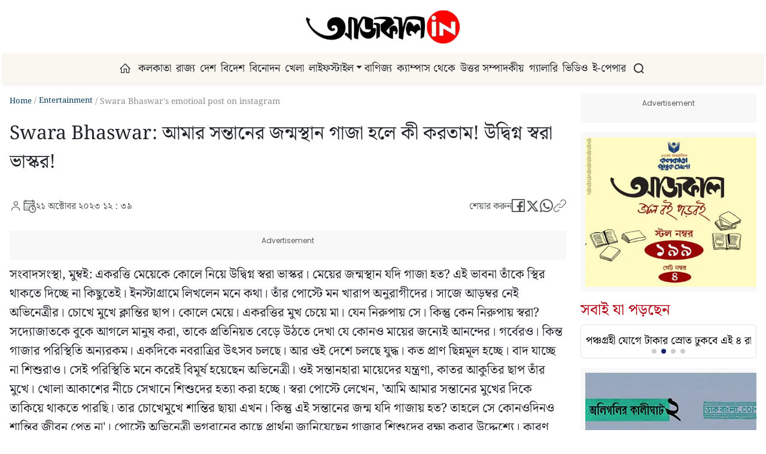

--- FILE ---
content_type: text/html; charset=utf-8
request_url: https://www.aajkaal.in/entertainment/swara-bhaswar-s-emotioal-post-on-instagram-3-260644
body_size: 33254
content:
<!DOCTYPE html><html lang="bn-IN" prefix="og: https://ogp.me/ns#"><head><meta charSet="utf-8"/><meta name="viewport" content="width=device-width, initial-scale=1"/><link rel="preload" as="image" imageSrcSet="/_next/image?url=%2Fimages%2Faajkaal-logo.png&amp;w=384&amp;q=75 1x, /_next/image?url=%2Fimages%2Faajkaal-logo.png&amp;w=640&amp;q=75 2x"/><link rel="stylesheet" href="/_next/static/css/c3fe978af16b259b.css" data-precedence="next"/><link rel="stylesheet" href="/_next/static/css/b804ca877387b40b.css" data-precedence="next"/><link rel="stylesheet" href="/_next/static/css/afcf41ab6bccf972.css" data-precedence="next"/><link rel="stylesheet" href="/_next/static/css/73a3f260470660d6.css" data-precedence="next"/><link href="/_next/static/css/ac8027afa1bb8221.css" rel="stylesheet" as="style" data-precedence="dynamic"/><link rel="preload" as="script" fetchPriority="low" href="/_next/static/chunks/webpack-257530e1bb6448be.js"/><script src="/_next/static/chunks/4bd1b696-f785427dddbba9fb.js" async=""></script><script src="/_next/static/chunks/1255-9494d7e861e97d68.js" async=""></script><script src="/_next/static/chunks/main-app-000b9e612e6f2e70.js" async=""></script><script src="/_next/static/chunks/4196-89efcb00e4a09c02.js" async=""></script><script src="/_next/static/chunks/5744-1ab97d3c34032878.js" async=""></script><script src="/_next/static/chunks/app/(main)/layout-d532060f2169c599.js" async=""></script><script src="/_next/static/chunks/app/(main)/error-cd3a79c23541892e.js" async=""></script><script src="/_next/static/chunks/2619-38012e79151e370a.js" async=""></script><script src="/_next/static/chunks/app/(main)/not-found-dc9af0b20d70122e.js" async=""></script><script async="" src="https://securepubads.g.doubleclick.net/tag/js/gpt.js" crossorigin="anonymous"></script><script async="" src="https://pagead2.googlesyndication.com/pagead/js/adsbygoogle.js?client=ca-pub-6463416614448273" crossorigin="anonymous"></script><script src="https://jsc.mgid.com/site/1033285.js" async=""></script><script async="" src="https://cdn.izooto.com/scripts/94bfcec37df19cee04bbbb2339578fe8a2b1d326.js"></script><script src="/_next/static/chunks/1356-c68735fe09792f35.js" async=""></script><script src="/_next/static/chunks/5807-c5b91028ccfab191.js" async=""></script><script src="/_next/static/chunks/1985-2b8c00e5083c4002.js" async=""></script><script src="/_next/static/chunks/8202-364921a07381d1ef.js" async=""></script><script src="/_next/static/chunks/9923-7c3052ad58bbf3e8.js" async=""></script><script src="/_next/static/chunks/9490-46954c6e9b1aaa93.js" async=""></script><script src="/_next/static/chunks/3667-fe384d4ae75e3cea.js" async=""></script><script src="/_next/static/chunks/app/(main)/%5B...slug%5D/page-dca6c15adf70fe43.js" async=""></script><script src="/_next/static/chunks/app/(main)/page-94c2949614c4dd3b.js" async=""></script><link rel="preload" href="/_next/static/chunks/3516.30b974fe6e7a7a82.js" as="script" fetchPriority="low"/><link rel="preload" href="/_next/static/chunks/1298.a6e6a28667894208.js" as="script" fetchPriority="low"/><link rel="preload" href="/_next/static/chunks/836.d90af9f43cc8293d.js" as="script" fetchPriority="low"/><link rel="preload" href="https://platform.twitter.com/widgets.js" as="script"/><meta name="robots" content="max-image-preview:large"/><meta name="robots" content="max-snippet:-1, max-video-preview:-1"/><link rel="preconnect" href="https://securepubads.g.doubleclick.net"/><link rel="preconnect" href="https://partner.googleadservices.com"/><link rel="preconnect" href="https://tpc.googlesyndication.com"/><link rel="dns-prefetch" href="https://securepubads.g.doubleclick.net"/><link rel="dns-prefetch" href="https://partner.googleadservices.com"/><link rel="dns-prefetch" href="https://tpc.googlesyndication.com"/><link rel="dns-prefetch" href="https://googleads.g.doubleclick.net"/><link rel="dns-prefetch" href="https://ad.doubleclick.net"/><title>Swara Bhaswar&#x27;s emotioal post on instagram</title><meta name="description" content="Swara Bhaswar&#x27;s emotioal post on instagram"/><link rel="canonical" href="https://www.aajkaal.in/entertainment/swara-bhaswar-s-emotioal-post-on-instagram-3-260644"/><meta property="og:title" content="Swara Bhaswar: আমার সন্তানের জন্মস্থান গাজা হলে কী করতাম! উদ্বিগ্ন স্বরা ভাস্কর!"/><meta property="og:description" content="Bengali news at your fingertips now."/><meta property="og:url" content="https://www.aajkaal.in/entertainment/swara-bhaswar-s-emotioal-post-on-instagram-3-260644"/><meta property="og:site_name" content="Aajkaal"/><meta property="og:locale" content="bn_IN"/><meta property="og:image" content="https://www.aajkaal.in/uploads/images/2026/01/267c70b4-cc06-449e-8562-1036dc7ae7a2.jpg"/><meta property="og:image:secure_url" content="https://www.aajkaal.in/uploads/images/2026/01/267c70b4-cc06-449e-8562-1036dc7ae7a2.jpg"/><meta property="og:image:alt" content="Swara Bhaswar: আমার সন্তানের জন্মস্থান গাজা হলে কী করতাম! উদ্বিগ্ন স্বরা ভাস্কর!"/><meta property="og:image:width" content="1280"/><meta property="og:image:height" content="720"/><meta property="og:image:type" content="image/jpeg"/><meta property="og:type" content="article"/><meta name="twitter:card" content="summary_large_image"/><meta name="twitter:site" content="@aajkaalnews"/><meta name="twitter:creator" content="@aajkaalnews"/><meta name="twitter:title" content="Swara Bhaswar: আমার সন্তানের জন্মস্থান গাজা হলে কী করতাম! উদ্বিগ্ন স্বরা ভাস্কর!"/><meta name="twitter:description" content="Bengali news at your fingertips now."/><meta name="twitter:image" content="https://www.aajkaal.in/uploads/images/2026/01/267c70b4-cc06-449e-8562-1036dc7ae7a2.jpg"/><link rel="icon" href="/favicon.ico" type="image/x-icon" sizes="16x16"/><script>window._izq = window._izq || []; window._izq.push(["init"]);</script><script src="/_next/static/chunks/polyfills-42372ed130431b0a.js" noModule=""></script></head><body id="app-root"><div hidden=""><!--$--><!--/$--></div><noscript>
                            <iframe
                                src="https://www.googletagmanager.com/ns.html?id=GTM-WTSQTC25"
                                height="0"
                                width="0"
                                style="display:none;visibility:hidden"
                            ></iframe>
                            </noscript><noscript><img src="https://sb.scorecardresearch.com/p?c1=2&amp;c2=39806045&amp;cv=3.9.1&amp;cj=1" style="display:none" alt=""/></noscript><!--$--><!--/$--><div class="w-100 h-100"><div class="container-fluid h-100 px-lg-3"><header class="mb-lg-3"><nav class="navbar row d-flex flex-row justify-content-between align-item-center flex-sm-nowrap flex-lg-wrap navbar-expand-lg py-lg-0 py-3 position-relative"><div class="col-2"><button class="navbar-toggler d-block d-md-block d-sm-block d-lg-none d-xxl-none w-auto" type="button" data-bs-toggle="offcanvas" data-bs-target="#offcanvasNavbar" aria-controls="offcanvasNavbar" aria-label="Toggle navigation"><span class="icon-mobile-menu"></span></button></div><div class="col-lg-12 col-sm-5 col-5 d-lg-flex my-lg-3 my-xs-2 justify-content-lg-center"><a href="/" aria-label="Home"><img alt="aajkaal-logo" width="260" height="90" decoding="async" data-nimg="1" class="img-fluid aajkaal-logo" style="color:transparent" srcSet="/_next/image?url=%2Fimages%2Faajkaal-logo.png&amp;w=384&amp;q=75 1x, /_next/image?url=%2Fimages%2Faajkaal-logo.png&amp;w=640&amp;q=75 2x" src="/_next/image?url=%2Fimages%2Faajkaal-logo.png&amp;w=640&amp;q=75"/></a></div><div class="col-lg-12 col-sm-2 col-2 d-lg-flex justify-content-lg-center bg-nav py-lg-2"><div class="offcanvas offcanvas-end" tabindex="-1" id="offcanvasNavbar" aria-labelledby="offcanvasNavbarLabel"><div class="offcanvas-header pb-0 pt-2"><button type="button" class="btn-close" data-bs-dismiss="offcanvas" aria-label="Close"><i class="icon-close"></i></button></div><div class="offcanvas-body justify-content-center column-gap-3 row-gap-3 pt-0 position-relative"><ul class="navbar-nav mb-2 mb-md-0 column-gap-3 row-gap-3"><li class="nav-item "><div class="menu-item-wrapper d-flex align-items-center justify-content-start"><a href="/" class="nav-link p-1 w-auto " aria-label="হোম"><i class="icon-home me-1 d-none d-md-inline"></i><span class="d-inline d-md-none">হোম</span> </a></div></li><li class="nav-item "><div class="menu-item-wrapper d-flex align-items-center justify-content-start"><a href="/kolkata" class="nav-link p-1 w-auto " aria-label="কলকাতা">কলকাতা</a></div></li><li class="nav-item "><div class="menu-item-wrapper d-flex align-items-center justify-content-start"><a href="/west-bengal" class="nav-link p-1 w-auto " aria-label="রাজ্য">রাজ্য</a></div></li><li class="nav-item "><div class="menu-item-wrapper d-flex align-items-center justify-content-start"><a href="/india" class="nav-link p-1 w-auto " aria-label="দেশ">দেশ</a></div></li><li class="nav-item "><div class="menu-item-wrapper d-flex align-items-center justify-content-start"><a href="/international" class="nav-link p-1 w-auto " aria-label="বিদেশ">বিদেশ</a></div></li><li class="nav-item "><div class="menu-item-wrapper d-flex align-items-center justify-content-start"><a href="/entertainment" class="nav-link p-1 w-auto " aria-label="বিনোদন">বিনোদন</a></div></li><li class="nav-item "><div class="menu-item-wrapper d-flex align-items-center justify-content-start"><a href="/sports" class="nav-link p-1 w-auto " aria-label="খেলা">খেলা</a></div></li><li class="nav-item dropdown"><div class="menu-item-wrapper d-flex align-items-center justify-content-start"><a href="/lifestyle" class="nav-link p-1 w-auto " aria-label="লাইফস্টাইল">লাইফস্টাইল</a><span class="dropdown-toggle p-0 nav-link cursor-pointer" aria-expanded="false" aria-label="Toggle submenu" role="button" tabindex="0"></span></div><ul class="dropdown-menu dropdown-menu-light border-0 rounded-0 "><li> <a class="dropdown-item " href="/lifestyle/health">স্বাস্থ্য</a></li></ul></li><li class="nav-item "><div class="menu-item-wrapper d-flex align-items-center justify-content-start"><a href="/business" class="nav-link p-1 w-auto " aria-label="বাণিজ্য">বাণিজ্য</a></div></li><li class="nav-item "><div class="menu-item-wrapper d-flex align-items-center justify-content-start"><a href="/campus-and-career" class="nav-link p-1 w-auto " aria-label="ক্যাম্পাস থেকে">ক্যাম্পাস থেকে</a></div></li><li class="nav-item "><div class="menu-item-wrapper d-flex align-items-center justify-content-start"><a href="/post-edit" class="nav-link p-1 w-auto " aria-label="উত্তর সম্পাদকীয়">উত্তর সম্পাদকীয়</a></div></li><li class="nav-item "><div class="menu-item-wrapper d-flex align-items-center justify-content-start"><a href="/gallery" class="nav-link p-1 w-auto " aria-label="গ্যালারি">গ্যালারি</a></div></li><li class="nav-item "><div class="menu-item-wrapper d-flex align-items-center justify-content-start"><a href="/video" class="nav-link p-1 w-auto " aria-label="ভিডিও">ভিডিও</a></div></li><li class="nav-item "><div class="menu-item-wrapper d-flex align-items-center justify-content-start"><a href="https://www.eaajkaal.in/" class="nav-link p-1 w-auto " aria-label="ই-পেপার">ই-পেপার</a></div></li></ul><a class="nav-link p-2 d-none d-sm-none d-md-none d-lg-block" href="#" aria-label="Search" role="button"><i class="icon-search"></i></a></div></div><div class="d-sm-block d-md-block d-lg-none float-end"><a class="nav-link" href="#" aria-label="Search" role="button"><i class="icon-search"></i></a></div></div></nav></header><div class="w-100 nav-scroll d-lg-none d-xxl-none sticky-top mb-lg-0 mb-3"><div class="col-12"><div class="swiper navScroll"><div class="swiper-wrapper"><a href="/" class="p-2 swiper-slide w-auto" aria-label="হোম">হোম</a><a href="/kolkata" class="p-2 swiper-slide w-auto" aria-label="কলকাতা">কলকাতা</a><a href="/west-bengal" class="p-2 swiper-slide w-auto" aria-label="রাজ্য">রাজ্য</a><a href="/india" class="p-2 swiper-slide w-auto" aria-label="দেশ">দেশ</a><a href="/international" class="p-2 swiper-slide w-auto" aria-label="বিদেশ">বিদেশ</a><a href="/entertainment" class="p-2 swiper-slide w-auto" aria-label="বিনোদন">বিনোদন</a><a href="/sports" class="p-2 swiper-slide w-auto" aria-label="খেলা">খেলা</a><a href="/lifestyle" class="p-2 swiper-slide w-auto" aria-label="লাইফস্টাইল">লাইফস্টাইল</a><a href="/business" class="p-2 swiper-slide w-auto" aria-label="বাণিজ্য">বাণিজ্য</a><a href="/campus-and-career" class="p-2 swiper-slide w-auto" aria-label="ক্যাম্পাস থেকে">ক্যাম্পাস থেকে</a><a href="/post-edit" class="p-2 swiper-slide w-auto" aria-label="উত্তর সম্পাদকীয়">উত্তর সম্পাদকীয়</a><a href="/gallery" class="p-2 swiper-slide w-auto" aria-label="গ্যালারি">গ্যালারি</a><a href="/video" class="p-2 swiper-slide w-auto" aria-label="ভিডিও">ভিডিও</a><a href="https://www.eaajkaal.in/" class="p-2 swiper-slide w-auto" aria-label="ই-পেপার">ই-পেপার</a></div><div class="swiper-scrollbar"></div></div></div></div><div class="container-xxl min-vh-100 px-0"><main><!--$!--><template data-dgst="BAILOUT_TO_CLIENT_SIDE_RENDERING"></template><!--/$--><script type="application/ld+json">{"@context":"https://schema.org","@type":"NewsArticle","mainEntityOfPage":{"@type":"WebPage","@id":"https://www.aajkaal.in/entertainment/swara-bhaswar-s-emotioal-post-on-instagram-3-260644"},"url":"https://www.aajkaal.in/entertainment/swara-bhaswar-s-emotioal-post-on-instagram-3-260644","headline":"Swara Bhaswar: আমার সন্তানের জন্মস্থান গাজা হলে কী করতাম! উদ্বিগ্ন স্বরা ভাস্কর!","image":["/uploads/images/2026/01/267c70b4-cc06-449e-8562-1036dc7ae7a2.jpg"],"datePublished":"2023-10-21T12:39:00Z","dateModified":"2026-01-18T12:09:13.929195Z","author":[{"@type":"Person"}],"publisher":{"@type":"NewsMediaOrganization","name":"Aajkaal","logo":{"@type":"ImageObject","url":"https://www.aajkaal.in/images/aajkaal-logo.png"}},"articleSection":"news","keywords":""}</script><script type="application/ld+json">{"@context":"https://schema.org","@type":"BreadcrumbList","itemListElement":[{"@type":"ListItem","position":1,"name":"Home","item":"https://www.aajkaal.in"},{"@type":"ListItem","position":2,"name":"post","item":"https://www.aajkaal.in/category/post"},{"@type":"ListItem","position":3,"name":"swara bhaswar s emotioal post on instagram 3","item":"https://www.aajkaal.in/category/post/swara-bhaswar-s-emotioal-post-on-instagram-3"}]}</script><div class="w-100 post-details"><div class="row"><div class="col-lg-9 col-xl-9 col-xxl-9 col-12"><nav aria-label="breadcrumb" itemScope="" itemType="https://schema.org/BreadcrumbList"><ol class="breadcrumb"><li class="breadcrumb-item" itemProp="itemListElement" itemScope="" itemType="https://schema.org/ListItem"><a itemProp="item" href="/"><span itemProp="name">Home</span></a><meta itemProp="position" content="1"/></li><li class="breadcrumb-item " itemProp="itemListElement" itemScope="" itemType="https://schema.org/ListItem"><a itemProp="item" href="/entertainment"><span itemProp="name">Entertainment</span></a><meta itemProp="position" content="2"/></li><li class="breadcrumb-item active" aria-current="page" itemProp="itemListElement" itemScope="" itemType="https://schema.org/ListItem"><span itemProp="name">Swara Bhaswar&#x27;s emotioal post on instagram</span><meta itemProp="position" content="3"/></li></ol></nav><h1 class="post-title">Swara Bhaswar: আমার সন্তানের জন্মস্থান গাজা হলে কী করতাম! উদ্বিগ্ন স্বরা ভাস্কর!</h1><figure class="figure w-100"><!--$!--><template data-dgst="BAILOUT_TO_CLIENT_SIDE_RENDERING"></template><!--/$--></figure><div class="author-details w-100 d-flex justify-content-between flex-lg-row mb-2 mb-lg-4 flex-column gap-2 align-items-lg-center"><ul class="d-flex justify-content-start gap-2 flex-row flex-wrap m-0"><li class="d-flex author justify-content-start align-items-center gap-1 flex-row"><i class="icon-user"></i><p class="m-0"><span><a href="/author/angana-ghosh" class="text-decoration-none"></a></span></p></li><li class="d-flex date-time justify-content-start align-items-center gap-2 flex-row"><i class="icon-date-time"></i><p class="m-0">২১ অক্টোবর ২০২৩ ১২ : ৩৯</p></li></ul><script type="application/ld+json">{"@context":"https://schema.org","@type":"NewsArticle","mainEntityOfPage":{"@type":"WebPage","@id":"https://www.aajkaal.in"},"datePublished":"2023-10-21T12:39:00.000Z","dateModified":"2026-01-18T12:09:13.929Z","author":{"@type":"Person","name":"","url":"https://www.aajkaal.in/author/angana-ghosh"},"publisher":{"@type":"NewsMediaOrganization","name":"Aajkaal","logo":{"@type":"ImageObject","url":"https://www.aajkaal.in/images/aajkaal-logo.png"}}}</script><div class="social-share-block"><ul class="d-flex social justify-content-lg-center align-items-center gap-3 m-0 flex-row"><li class="date-time"><p class="m-0">শেয়ার করুন</p></li><li><a href="https://www.facebook.com/sharer/sharer.php?u=https%3A%2F%2Fwww.aajkaal.in%2Fentertainment%2Fswara-bhaswar-s-emotioal-post-on-instagram-3-260644" target="_blank" rel="noopener noreferrer" title="Facebook" aria-label="Share on Facebook"><i class="icon-facebook-outline"></i></a></li><li><a href="https://twitter.com/intent/tweet?url=https%3A%2F%2Fwww.aajkaal.in%2Fentertainment%2Fswara-bhaswar-s-emotioal-post-on-instagram-3-260644" target="_blank" rel="noopener noreferrer" title="X (Twitter)" aria-label="Share on Twitter"><i class="icon-twitter"></i></a></li><li><a href="https://wa.me/?text=https%3A%2F%2Fwww.aajkaal.in%2Fentertainment%2Fswara-bhaswar-s-emotioal-post-on-instagram-3-260644" target="_blank" rel="noopener noreferrer" title="WhatsApp" aria-label="Share on WhatsApp"><i class="icon-line-whatsapp"></i></a></li><li><a href="#" title="Copy Link" aria-label="Copy link to clipboard"><i class="icon-line-link"></i></a></li></ul></div></div><div class="w-100 my-2 allAd"><div class="w-100 text-center p-2 advertisement overflow-hidden "><div id="beforecontent" style="min-width:300px;min-height:50px"></div></div></div><div class="post-content"><div class="scrollspy-content"><div>সংবাদসংস্থা, মুম্বই: একরত্তি মেয়েকে কোলে নিয়ে উদ্বিগ্ন স্বরা ভাস্কর। মেয়ের জন্মস্থান যদি গাজা হত? এই ভাবনা তাঁকে স্থির থাকতে দিচ্ছে না কিছুতেই। ইনস্টাগ্রামে লিখলেন মনে কথা। তাঁর পোস্টে মন খারাপ অনুরাগীদের। সাজে আড়ম্বর নেই অভিনেত্রীর। চোখে মুখে ক্লান্তির ছাপ। কোলে মেয়ে। একরত্তির মুখ চেয়ে মা। যেন নিরুপায় সে। কিন্তু কেন নিরুপায় স্বরা? সদ্যোজাতকে বুকে আগলে মানুষ করা, তাকে প্রতিনিয়ত বেড়ে উঠতে দেখা যে কোনও মায়ের জন্যেই আনন্দের। গর্বেরও। কিন্ত গাজার পরিস্থিতি অন্যরকম। একদিকে নবরাত্রির উৎসব চলছে। আর ওই দেশে চলছে যুদ্ধ। কত প্রাণ ছিন্নমূল হচ্ছে। বাদ যাচ্ছে না শিশুরাও। সেই পরিস্থিতি মনে করেই বিমূর্ষ হয়েছেন অভিনেত্রী। ওই সন্তানহারা মায়েদের যন্ত্রণা, কাতর আকুতির ছাপ তাঁর মুখে।&nbsp;খোলা আকাশের নীচে সেখানে শিশুদের হত্যা করা হচ্ছে। স্বরা পোস্টে লেখেন, 'আমি আমার সন্তানের মুখের দিকে তাকিয়ে থাকতে পারছি। তার চোখেমুখে শান্তির ছায়া এখন। কিন্তু এই সন্তানের জন্ম যদি গাজায় হত? তাহলে সে কোনওদিনও শান্তির জীবন পেত না'। পোস্টে অভিনেত্রী ভগবানের কাছে প্রার্থনা জানিয়েছেন গাজার শিশুদের রক্ষা করার উদ্দেশ্যে। কারণ তারা অসহায়। কেউ রক্ষা করার নেই তাদের।&nbsp;</div></div></div><hr/><hr/><div class="w-100 my-4 d-block d-lg-none allAd"><div class="w-100 mb-3 align-self-end"><div class="w-100 text-center p-2 advertisement overflow-hidden "></div></div></div><div class="w-100 sub-category my-4"><div class="row sub-category__list-view"><div class="col-12"><div class="sub-heading mb-3"><h2 class="sub-heading__heading sub-heading__heading--cat position-relative"><span class="sub-heading__heading--text">সর্বশেষ খবর</span></h2></div><div class="w-100"><div class="row gy-3 gy-lg-3"><div class="col-12 col-lg-3"><div class="card h-100 rounded-0 border-0 h-100"><div class="row"><div class="col-5 col-sm-5 col-md-12 col-lg-12 col-xl-12 col-xxl-12"><picture class="w-100 d-block position-relative"><a href="/entertainment/rajkumar-rao-and-patralekha-announces-their-babys-name-259744" class="text-decoration-none"><!--$!--><template data-dgst="BAILOUT_TO_CLIENT_SIDE_RENDERING"></template><!--/$--></a></picture></div><div class="col-7 ps-0 ps-md-3 ps-sm-0 ps-lg-3 col-md-12 col-sm-7 col-lg-12 col-xl-12 col-xxl-12"><div class="card-body p-1 p-lg-2"><h2 class="card-title--cat mb-0"><a href="/entertainment/rajkumar-rao-and-patralekha-announces-their-babys-name-259744" class="text-decoration-none">মেয়ের কী নাম রাখলেন রাজকুমার-পত্রলেখা?</a></h2></div></div></div></div></div><div class="col-12 col-lg-3"><div class="card h-100 rounded-0 border-0 h-100"><div class="row"><div class="col-5 col-sm-5 col-md-12 col-lg-12 col-xl-12 col-xxl-12"><picture class="w-100 d-block position-relative"><a href="/entertainment/upcoming-episode-details-of-popular-bangla-serial-kone-dekha-alo-258995" class="text-decoration-none"><!--$!--><template data-dgst="BAILOUT_TO_CLIENT_SIDE_RENDERING"></template><!--/$--></a></picture></div><div class="col-7 ps-0 ps-md-3 ps-sm-0 ps-lg-3 col-md-12 col-sm-7 col-lg-12 col-xl-12 col-xxl-12"><div class="card-body p-1 p-lg-2"><h2 class="card-title--cat mb-0"><a href="/entertainment/upcoming-episode-details-of-popular-bangla-serial-kone-dekha-alo-258995" class="text-decoration-none">ভাঙল &#x27;অনুবন্তী&#x27; জুটি! অনুভবকে ভুল বুঝল লাজু </a></h2></div></div></div></div></div><div class="col-12 col-lg-3"><div class="card h-100 rounded-0 border-0 h-100"><div class="row"><div class="col-5 col-sm-5 col-md-12 col-lg-12 col-xl-12 col-xxl-12"><picture class="w-100 d-block position-relative"><a href="/entertainment/kangana-ranaut-calls-ar-rahman-biased-farah-khans-cook-uses-bmw-car-to-travel-257777" class="text-decoration-none"><!--$!--><template data-dgst="BAILOUT_TO_CLIENT_SIDE_RENDERING"></template><!--/$--></a></picture></div><div class="col-7 ps-0 ps-md-3 ps-sm-0 ps-lg-3 col-md-12 col-sm-7 col-lg-12 col-xl-12 col-xxl-12"><div class="card-body p-1 p-lg-2"><h2 class="card-title--cat mb-0"><a href="/entertainment/kangana-ranaut-calls-ar-rahman-biased-farah-khans-cook-uses-bmw-car-to-travel-257777" class="text-decoration-none">রহমানকে দুষলেন কঙ্গনা, বিএমডব্লিউ চড়ে ঘোরেন দিলীপ?</a></h2></div></div></div></div></div><div class="col-12 col-lg-3"><div class="card h-100 rounded-0 border-0 h-100"><div class="row"><div class="col-5 col-sm-5 col-md-12 col-lg-12 col-xl-12 col-xxl-12"><picture class="w-100 d-block position-relative"><a href="/entertainment/upcoming-episode-details-of-popular-bangla-serial-parashuram-ajker-nayok-256973" class="text-decoration-none"><!--$!--><template data-dgst="BAILOUT_TO_CLIENT_SIDE_RENDERING"></template><!--/$--></a></picture></div><div class="col-7 ps-0 ps-md-3 ps-sm-0 ps-lg-3 col-md-12 col-sm-7 col-lg-12 col-xl-12 col-xxl-12"><div class="card-body p-1 p-lg-2"><h2 class="card-title--cat mb-0"><a href="/entertainment/upcoming-episode-details-of-popular-bangla-serial-parashuram-ajker-nayok-256973" class="text-decoration-none">পরশুরামের চোখে ফাঁকি দিয়ে কোন ষড়যন্ত্র করছে তটিনী?</a></h2></div></div></div></div></div></div></div></div></div></div><div class="w-100 sub-category my-4"><div class="row sub-category__list-view"><div class="sub-heading mb-3"><h2 class="sub-heading__heading sub-heading__heading--cat position-relative"><span class="sub-heading__heading--text">সম্পাদকের পছন্দ</span></h2></div><div class="w-100"><div class="row gy-3 gy-lg-3"><div class="col-12 col-lg-3"><div class="card h-100 rounded-0 border-0 post-214047"><div class="row"><div class="col-5 col-sm-5 col-md-12 col-lg-12 col-xl-12 col-xxl-12"><picture class="w-100 d-block position-relative"><a href="/west-bengal/sir-in-west-bengal-hearing-of-nobel-laureate-amartya-sen-completed-214047" class="text-decoration-none"><!--$!--><template data-dgst="BAILOUT_TO_CLIENT_SIDE_RENDERING"></template><!--/$--></a></picture></div><div class="col-7 ps-0 ps-md-3 ps-sm-0 ps-lg-3 col-md-12 col-sm-7 col-lg-12 col-xl-12 col-xxl-12"><div class="card-body p-1 p-lg-2"><h2 class="card-title--cat mb-0"><a href="/west-bengal/sir-in-west-bengal-hearing-of-nobel-laureate-amartya-sen-completed-214047" class="text-decoration-none">কমিশনের কাছে জমা পড়ল অমর্ত্য সেনের নথি</a></h2></div></div></div></div></div><div class="col-12 col-lg-3"><div class="card h-100 rounded-0 border-0 post-214820"><div class="row"><div class="col-5 col-sm-5 col-md-12 col-lg-12 col-xl-12 col-xxl-12"><picture class="w-100 d-block position-relative"><div class="position-absolute rounded-1 bg-white d-flex justify-content-center align-item-center gallery-icon gallery-icon--cat"><i class="icon-gallery"></i></div><a href="/gallery/here-about-green-calendar-which-can-grow-plant-214820" class="text-decoration-none"><!--$!--><template data-dgst="BAILOUT_TO_CLIENT_SIDE_RENDERING"></template><!--/$--></a></picture></div><div class="col-7 ps-0 ps-md-3 ps-sm-0 ps-lg-3 col-md-12 col-sm-7 col-lg-12 col-xl-12 col-xxl-12"><div class="card-body p-1 p-lg-2"><h2 class="card-title--cat mb-0"><a href="/gallery/here-about-green-calendar-which-can-grow-plant-214820" class="text-decoration-none"> মাস ফুরিয়ে গেলেই ক্যালেন্ডারের পাতা হয়ে যাবে গাছ! </a></h2></div></div></div></div></div><div class="col-12 col-lg-3"><div class="card h-100 rounded-0 border-0 post-185071"><div class="row"><div class="col-5 col-sm-5 col-md-12 col-lg-12 col-xl-12 col-xxl-12"><picture class="w-100 d-block position-relative"><a href="/entertainment/baksara-mati-natyadal-to-organizes-mati-utsab-at-baksara-185071" class="text-decoration-none"><!--$!--><template data-dgst="BAILOUT_TO_CLIENT_SIDE_RENDERING"></template><!--/$--></a></picture></div><div class="col-7 ps-0 ps-md-3 ps-sm-0 ps-lg-3 col-md-12 col-sm-7 col-lg-12 col-xl-12 col-xxl-12"><div class="card-body p-1 p-lg-2"><h2 class="card-title--cat mb-0"><a href="/entertainment/baksara-mati-natyadal-to-organizes-mati-utsab-at-baksara-185071" class="text-decoration-none">৪ দিনের উৎসবে ২৫ নাট্যশিল্প, ৩০০-এর অধিক শিল্পী</a></h2></div></div></div></div></div><div class="col-12 col-lg-3"><div class="card h-100 rounded-0 border-0 post-184582"><div class="row"><div class="col-5 col-sm-5 col-md-12 col-lg-12 col-xl-12 col-xxl-12"><picture class="w-100 d-block position-relative"><a href="/post-edit/review-of-play-kheyechish-by-meghna-roy-choudhury-184582" class="text-decoration-none"><!--$!--><template data-dgst="BAILOUT_TO_CLIENT_SIDE_RENDERING"></template><!--/$--></a></picture></div><div class="col-7 ps-0 ps-md-3 ps-sm-0 ps-lg-3 col-md-12 col-sm-7 col-lg-12 col-xl-12 col-xxl-12"><div class="card-body p-1 p-lg-2"><h2 class="card-title--cat mb-0"><a href="/post-edit/review-of-play-kheyechish-by-meghna-roy-choudhury-184582" class="text-decoration-none">খটমটে ব্রেখট, শিল্পীর খিদে, মায়ের খোঁজ: &#x27;খেয়েছিস?&#x27;</a></h2></div></div></div></div></div></div></div></div></div><div class="w-100 sub-category my-4"><div class="row sub-category__list-view"><div class="sub-heading mb-3"><h2 class="sub-heading__heading sub-heading__heading--cat position-relative"><span class="sub-heading__heading--text">লেটেস্ট গ্যালারি</span></h2></div><div class="w-100"><div class="row gy-3 gy-lg-3"><div class="col-12 col-lg-3"><div class="card h-100 rounded-0 border-0 post-260220"><div class="row"><div class="col-5 col-sm-5 col-md-12 col-lg-12 col-xl-12 col-xxl-12"><picture class="w-100 d-block position-relative"><div class="position-absolute rounded-1 bg-white d-flex justify-content-center align-item-center gallery-icon gallery-icon--cat"><i class="icon-gallery"></i></div><a href="/gallery/bangladesh-tops-in-domestic-violence-260220" class="text-decoration-none"><!--$!--><template data-dgst="BAILOUT_TO_CLIENT_SIDE_RENDERING"></template><!--/$--></a></picture></div><div class="col-7 ps-0 ps-md-3 ps-sm-0 ps-lg-3 col-md-12 col-sm-7 col-lg-12 col-xl-12 col-xxl-12"><div class="card-body p-1 p-lg-2"><h2 class="card-title--cat mb-0"><a href="/gallery/bangladesh-tops-in-domestic-violence-260220" class="text-decoration-none">বৌ পেটানোয় পৃথিবীতে শীর্ষে বাংলাদেশ!</a></h2></div></div></div></div></div><div class="col-12 col-lg-3"><div class="card h-100 rounded-0 border-0 post-259301"><div class="row"><div class="col-5 col-sm-5 col-md-12 col-lg-12 col-xl-12 col-xxl-12"><picture class="w-100 d-block position-relative"><div class="position-absolute rounded-1 bg-white d-flex justify-content-center align-item-center gallery-icon gallery-icon--cat"><i class="icon-gallery"></i></div><a href="/gallery/bodi-tribal-fatty-man-considered-hottest-alpha-male-259301" class="text-decoration-none"><!--$!--><template data-dgst="BAILOUT_TO_CLIENT_SIDE_RENDERING"></template><!--/$--></a></picture></div><div class="col-7 ps-0 ps-md-3 ps-sm-0 ps-lg-3 col-md-12 col-sm-7 col-lg-12 col-xl-12 col-xxl-12"><div class="card-body p-1 p-lg-2"><h2 class="card-title--cat mb-0"><a href="/gallery/bodi-tribal-fatty-man-considered-hottest-alpha-male-259301" class="text-decoration-none">যত মোটা তত আকর্ষণীয়!  </a></h2></div></div></div></div></div><div class="col-12 col-lg-3"><div class="card h-100 rounded-0 border-0 post-259694"><div class="row"><div class="col-5 col-sm-5 col-md-12 col-lg-12 col-xl-12 col-xxl-12"><picture class="w-100 d-block position-relative"><div class="position-absolute rounded-1 bg-white d-flex justify-content-center align-item-center gallery-icon gallery-icon--cat"><i class="icon-gallery"></i></div><a href="/gallery/what-benefits-will-be-available-under-the-composite-salary-account-package-for-central-government-employees-259694" class="text-decoration-none"><!--$!--><template data-dgst="BAILOUT_TO_CLIENT_SIDE_RENDERING"></template><!--/$--></a></picture></div><div class="col-7 ps-0 ps-md-3 ps-sm-0 ps-lg-3 col-md-12 col-sm-7 col-lg-12 col-xl-12 col-xxl-12"><div class="card-body p-1 p-lg-2"><h2 class="card-title--cat mb-0"><a href="/gallery/what-benefits-will-be-available-under-the-composite-salary-account-package-for-central-government-employees-259694" class="text-decoration-none">কেন্দ্রীয় সরকারি কর্মীদের জন্য বড় খবর, মিলবে সুবিধা</a></h2></div></div></div></div></div><div class="col-12 col-lg-3"><div class="card h-100 rounded-0 border-0 post-259187"><div class="row"><div class="col-5 col-sm-5 col-md-12 col-lg-12 col-xl-12 col-xxl-12"><picture class="w-100 d-block position-relative"><div class="position-absolute rounded-1 bg-white d-flex justify-content-center align-item-center gallery-icon gallery-icon--cat"><i class="icon-gallery"></i></div><a href="/gallery/bcb-asked-the-icc-to-swap-its-national-team-with-ireland-in-group-c-during-the-upcoming-t20-world-cup-259187" class="text-decoration-none"><!--$!--><template data-dgst="BAILOUT_TO_CLIENT_SIDE_RENDERING"></template><!--/$--></a></picture></div><div class="col-7 ps-0 ps-md-3 ps-sm-0 ps-lg-3 col-md-12 col-sm-7 col-lg-12 col-xl-12 col-xxl-12"><div class="card-body p-1 p-lg-2"><h2 class="card-title--cat mb-0"><a href="/gallery/bcb-asked-the-icc-to-swap-its-national-team-with-ireland-in-group-c-during-the-upcoming-t20-world-cup-259187" class="text-decoration-none">সাপও মরবে লাঠিও ভাঙবে না, বিশ্বকাপে গ্রুপ বদলের প্রস</a></h2></div></div></div></div></div></div></div></div></div></div><div class="col-12 col-sm-3 col-lg-3 mt-0 mt-sm-0 mt-lg-0"><div class="w-100"><div class="w-100 mb-3 allAd"><div class="w-100 text-center p-2 advertisement overflow-hidden "><div id="div-gpt-sidebar-1" style="min-width:300px;min-height:50px"></div></div></div><div class="w-100 mb-3 allAd"><div class="w-100 text-center p-2 advertisement overflow-hidden "></div></div><div class="swiper autoNews mb-3"><section class="my-6"><h4 class="heading">সবাই যা পড়ছেন</h4><div class="relative"><div class="swiper newsupdate-swiper"><div class="swiper-wrapper"><div class="swiper-slide"><div class="w-100 p-2 border rounded"><a href="/gallery/la-nina-2025-was-the-third-warmest-year-and-create-big-problem-185181" target="_parent" rel="noopener noreferrer" class="d-block"><div class="position-relative w-100" style="width:100%;aspect-ratio:16/9"><img src="/images/fallback.png" alt="La Nina" loading="lazy" class="img-fluid  img-fluid" style="position:absolute;inset:0;width:100%;height:100%;object-fit:cover"/></div><p class="py-lg-2 py-3 m-0">ভয় ধারাচ্ছে লা নিনা, উল্টো পথে চলছে প্রকৃতি</p></a></div></div><div class="swiper-slide"><div class="w-100 p-2 border rounded"><a href="/gallery/panchgrahi-yog-2026-sun-mars-mercury-venus-moon-conjuction-in-capricorn-bring-good-luck-to-these-zodiac-signs-207063" target="_parent" rel="noopener noreferrer" class="d-block"><div class="position-relative w-100" style="width:100%;aspect-ratio:16/9"><img src="/images/fallback.png" alt="Panchagrahi Yog" loading="lazy" class="img-fluid  img-fluid" style="position:absolute;inset:0;width:100%;height:100%;object-fit:cover"/></div><p class="py-lg-2 py-3 m-0">পঞ্চগ্রহী যোগে টাকার স্রোত ঢুকবে এই ৪ রাশির ঘরে</p></a></div></div><div class="swiper-slide"><div class="w-100 p-2 border rounded"><a href="/gallery/gold-price-today-huge-price-change-in-one-day-check-gold-price-across-cities-on-12-january-184761" target="_parent" rel="noopener noreferrer" class="d-block"><div class="position-relative w-100" style="width:100%;aspect-ratio:16/9"><img src="/images/fallback.png" alt="Gold Rate Today " loading="lazy" class="img-fluid  img-fluid" style="position:absolute;inset:0;width:100%;height:100%;object-fit:cover"/></div><p class="py-lg-2 py-3 m-0">একদিনেই বিরাট বদল, কলকাতায় ২২ ক্যারাটের দাম জানেন?</p></a></div></div><div class="swiper-slide"><div class="w-100 p-2 border rounded"><a href="/gallery/the-new-income-tax-law-will-come-into-effect-from-first-april-what-changes-do-taxpayers-need-to-know-185086" target="_parent" rel="noopener noreferrer" class="d-block"><div class="position-relative w-100" style="width:100%;aspect-ratio:16/9"><img src="/images/fallback.png" alt="New Income Tax Law" loading="lazy" class="img-fluid  img-fluid" style="position:absolute;inset:0;width:100%;height:100%;object-fit:cover"/></div><p class="py-lg-2 py-3 m-0">নয়া আয়কর আইন, করদাতাদেক কী কী জানতে হবে?</p></a></div></div></div><div class="swiper-pagination"></div></div></div></section></div><div class="w-100 d-none d-lg-block"><div class="w-100 mb-3 align-self-end ad-size allAd"><div class="w-100 text-center p-2 advertisement overflow-hidden "></div></div></div><div class="w-100 mb-3 allAd"><div class="w-100 text-center p-2 advertisement overflow-hidden "><div id="div-gpt-sidebar-2" style="min-width:300px;min-height:50px"></div></div></div></div></div></div><div class="w-100 my-2"><div data-type="_mgwidget" data-widget-id="1791164"></div></div></div><!--$--><!--/$--></main></div></div><footer class="footer w-100 py-2 mb-3 mb-lg-0 py-lg-5 bg-dark text-white"><div class="container d-none d-sm-none d-md-none d-lg-block d-xl-block d-xxl-block"><div class="row align-items-center"><div class="col-lg-4"><a href="#" class="d-inline-block" style="width:120px"><img alt="Aajkaal" loading="lazy" width="120" height="40" decoding="async" data-nimg="1" class="img-fluid" style="color:transparent" srcSet="/_next/image?url=%2Fimages%2Ffooter-logo.png&amp;w=128&amp;q=75 1x, /_next/image?url=%2Fimages%2Ffooter-logo.png&amp;w=256&amp;q=75 2x" src="/_next/image?url=%2Fimages%2Ffooter-logo.png&amp;w=256&amp;q=75"/></a></div><div class="col-lg-4"><ul class="footer__nav d-flex justify-content-center align-items-center gap-3 list-unstyled mb-0"><li><a href="/about-us" class="text-white text-decoration-none small">About Us</a></li><li><a href="/advertise" class="text-white text-decoration-none small">Advertise</a></li><li><a href="/privacy-policy" class="text-white text-decoration-none small">Privacy Policy</a></li><li><a href="/contact" class="text-white text-decoration-none small">Contact</a></li></ul></div><div class="col-lg-4"><ul class="d-flex justify-content-end align-items-center gap-3 list-unstyled mb-0"><li><a href="https://www.facebook.com/Aajkaal" target="_blank" rel="noopener noreferrer" class="text-white"><i class="icon-facebook"></i></a></li><li><a href="https://www.instagram.com/aajkaal.in" target="_blank" rel="noopener noreferrer" class="text-white"><i class="icon-instagram"></i></a></li><li><a href="https://twitter.com/aajkaalofficial" target="_blank" rel="noopener noreferrer" class="text-white"><i class="icon-twitter"></i></a></li><li><a href="https://www.youtube.com/@aajkaalinofficial" target="_blank" rel="noopener noreferrer" class="text-white"><i class="icon-youtube"></i></a></li></ul></div></div><hr class="border-secondary mt-4"/></div><div class="w-100 text-center mt-2 mb-lg-0 mb-5"><p class="text-center m-0 small text-white-50">© 2026 copyright Vision3 Global Pvt. Ltd.</p></div><div class="fixed-bottom footer__mobile-nav bg-white p-3 shadow-lg w-100 d-block d-md-block d-sm-block d-lg-none d-xl-none d-xxl-none"><ul class="d-flex justify-content-center gap-4 p-0 m-0"></ul></div><div class="modal fade custom-bottom" id="exampleModal" tabindex="-1" aria-labelledby="footerNavModalLabel" aria-hidden="true"><div class="modal-dialog m-0"><div class="modal-content rounded-0"><div class="modal-body p-3"><ul class="footer__nav footer__nav--mobile d-flex justify-content-center gap-3 m-0 list-unstyled"><li><a href="/about-us" class="text-white text-decoration-none">About Us</a></li><li><a href="/advertise" class="text-white text-decoration-none">Advertise</a></li><li><a href="/privacy-policy" class="text-white text-decoration-none">Privacy Policy</a></li><li><a href="/contact" class="text-white text-decoration-none">Contact</a></li></ul><hr class="border border-white my-3"/><div class="footer__footer-social text-center"><ul class="d-flex justify-content-center align-items-center gap-3 m-0 list-unstyled"><li><a href="https://www.facebook.com/Aajkaal" target="_blank" rel="noopener noreferrer" aria-label="Social icon: facebook" class="text-white"><i class="icon-facebook"></i></a></li><li><a href="https://www.instagram.com/aajkaal.in" target="_blank" rel="noopener noreferrer" aria-label="Social icon: instagram" class="text-white"><i class="icon-instagram"></i></a></li><li><a href="https://twitter.com/aajkaalofficial" target="_blank" rel="noopener noreferrer" aria-label="Social icon: twitter" class="text-white"><i class="icon-twitter"></i></a></li><li><a href="https://www.youtube.com/@aajkaalinofficial" target="_blank" rel="noopener noreferrer" aria-label="Social icon: youtube" class="text-white"><i class="icon-youtube"></i></a></li></ul></div></div></div></div></div></footer></div><div class="fixed-bottom footer__mobile-nav bg-white p-3 shadow-lg w-100 d-block d-md-block d-sm-block d-lg-none d-xl-none d-xxl-none"><ul class="d-flex justify-content-center gap-4 p-0 m-0"><li class="flex-fill text-center "><a href="/" class="d-flex flex-column align-items-center text-decoration-none" aria-label="mobile nav"><i class="icon-home"></i></a></li><li class="flex-fill text-center "><a href="/gallery" class="d-flex flex-column align-items-center text-decoration-none" aria-label="mobile nav"><i class="icon-gallery-mobile"></i></a></li><li class="flex-fill text-center "><a href="/video" class="d-flex flex-column align-items-center text-decoration-none" aria-label="mobile nav"><i class="icon-video"></i></a></li><li class="flex-fill text-center "><a href="#" data-bs-toggle="modal" data-bs-target="#exampleModal" class="d-flex flex-column align-items-center text-decoration-none" aria-label="mobile nav"><i class="icon-menu-square"></i></a></li></ul></div><div class="modal fade custom-bottom" id="exampleModal" tabindex="-1" aria-labelledby="footerNavModalLabel" aria-hidden="true"><div class="modal-dialog m-0"><div class="modal-content rounded-0"><div class="modal-body p-3"><ul class="footer__nav footer__nav--mobile d-flex justify-content-center gap-3 m-0 list-unstyled"><li><a href="/about-us" class="text-white text-decoration-none">About Us</a></li><li><a href="/advertise" class="text-white text-decoration-none">Advertise</a></li><li><a href="/privacy-policy" class="text-white text-decoration-none">Privacy Policy</a></li><li><a href="/contact" class="text-white text-decoration-none">Contact</a></li></ul><hr class="border border-white my-3"/><div class="footer__footer-social text-center"><ul class="d-flex justify-content-center align-items-center gap-3 m-0 list-unstyled"><li><a href="https://www.facebook.com/Aajkaal" target="_blank" rel="noopener noreferrer" aria-label="Social icon: facebook" class="text-white"><i class="icon-facebook"></i></a></li><li><a href="https://www.instagram.com/aajkaal.in" target="_blank" rel="noopener noreferrer" aria-label="Social icon: instagram" class="text-white"><i class="icon-instagram"></i></a></li><li><a href="https://twitter.com/aajkaalofficial" target="_blank" rel="noopener noreferrer" aria-label="Social icon: twitter" class="text-white"><i class="icon-twitter"></i></a></li><li><a href="https://www.youtube.com/@aajkaalinofficial" target="_blank" rel="noopener noreferrer" aria-label="Social icon: youtube" class="text-white"><i class="icon-youtube"></i></a></li></ul></div></div></div></div></div><script>
                        window.googletag = window.googletag || { cmd: [] };

                        let interstitialSlot, anchorSlot;
                        googletag.cmd.push(() => {
                            anchorSlot = googletag.defineOutOfPageSlot(
                            "/23313266910/aajkaal_anchor",
                            googletag.enums.OutOfPageFormat.BOTTOM_ANCHOR
                            );
                            if (anchorSlot) {
                            anchorSlot.addService(googletag.pubads()).setConfig({
                                targeting: { test: "anchor" }
                            });
                            googletag.display(anchorSlot);
                            }

                            interstitialSlot = googletag.defineOutOfPageSlot(
                            "/23313266910/aajkaal_interstitial",
                            googletag.enums.OutOfPageFormat.INTERSTITIAL
                            );
                            if (interstitialSlot) {
                            interstitialSlot.addService(googletag.pubads()).setConfig({
                                interstitial: { triggers: { navBar: true, unhideWindow: true } }
                            });
                            googletag.display(interstitialSlot);
                            }
                        });
                    </script><script src="/_next/static/chunks/webpack-257530e1bb6448be.js" id="_R_" async=""></script><script>(self.__next_f=self.__next_f||[]).push([0])</script><script>self.__next_f.push([1,"1:\"$Sreact.fragment\"\n2:I[9766,[],\"\"]\n3:I[8924,[],\"\"]\n6:I[4431,[],\"OutletBoundary\"]\n8:I[5278,[],\"AsyncMetadataOutlet\"]\na:I[4431,[],\"ViewportBoundary\"]\nc:I[4431,[],\"MetadataBoundary\"]\nd:\"$Sreact.suspense\"\nf:I[7150,[],\"\"]\n:HL[\"/_next/static/css/c3fe978af16b259b.css\",\"style\"]\n:HL[\"/_next/static/css/b804ca877387b40b.css\",\"style\"]\n:HL[\"/_next/static/css/afcf41ab6bccf972.css\",\"style\"]\n:HL[\"/_next/static/css/73a3f260470660d6.css\",\"style\"]\n"])</script><script>self.__next_f.push([1,"0:{\"P\":null,\"b\":\"Bioz7IJyLFdEXZZtp4O8x\",\"p\":\"\",\"c\":[\"\",\"entertainment\",\"swara-bhaswar-s-emotioal-post-on-instagram-3-260644\"],\"i\":false,\"f\":[[[\"\",{\"children\":[\"(main)\",{\"children\":[[\"slug\",\"entertainment/swara-bhaswar-s-emotioal-post-on-instagram-3-260644\",\"c\"],{\"children\":[\"__PAGE__\",{}]}]},\"$undefined\",\"$undefined\",true]}],[\"\",[\"$\",\"$1\",\"c\",{\"children\":[null,[\"$\",\"$L2\",null,{\"parallelRouterKey\":\"children\",\"error\":\"$undefined\",\"errorStyles\":\"$undefined\",\"errorScripts\":\"$undefined\",\"template\":[\"$\",\"$L3\",null,{}],\"templateStyles\":\"$undefined\",\"templateScripts\":\"$undefined\",\"notFound\":[[[\"$\",\"title\",null,{\"children\":\"404: This page could not be found.\"}],[\"$\",\"div\",null,{\"style\":{\"fontFamily\":\"system-ui,\\\"Segoe UI\\\",Roboto,Helvetica,Arial,sans-serif,\\\"Apple Color Emoji\\\",\\\"Segoe UI Emoji\\\"\",\"height\":\"100vh\",\"textAlign\":\"center\",\"display\":\"flex\",\"flexDirection\":\"column\",\"alignItems\":\"center\",\"justifyContent\":\"center\"},\"children\":[\"$\",\"div\",null,{\"children\":[[\"$\",\"style\",null,{\"dangerouslySetInnerHTML\":{\"__html\":\"body{color:#000;background:#fff;margin:0}.next-error-h1{border-right:1px solid rgba(0,0,0,.3)}@media (prefers-color-scheme:dark){body{color:#fff;background:#000}.next-error-h1{border-right:1px solid rgba(255,255,255,.3)}}\"}}],[\"$\",\"h1\",null,{\"className\":\"next-error-h1\",\"style\":{\"display\":\"inline-block\",\"margin\":\"0 20px 0 0\",\"padding\":\"0 23px 0 0\",\"fontSize\":24,\"fontWeight\":500,\"verticalAlign\":\"top\",\"lineHeight\":\"49px\"},\"children\":404}],[\"$\",\"div\",null,{\"style\":{\"display\":\"inline-block\"},\"children\":[\"$\",\"h2\",null,{\"style\":{\"fontSize\":14,\"fontWeight\":400,\"lineHeight\":\"49px\",\"margin\":0},\"children\":\"This page could not be found.\"}]}]]}]}]],[]],\"forbidden\":\"$undefined\",\"unauthorized\":\"$undefined\"}]]}],{\"children\":[\"(main)\",[\"$\",\"$1\",\"c\",{\"children\":[[[\"$\",\"link\",\"0\",{\"rel\":\"stylesheet\",\"href\":\"/_next/static/css/c3fe978af16b259b.css\",\"precedence\":\"next\",\"crossOrigin\":\"$undefined\",\"nonce\":\"$undefined\"}],[\"$\",\"link\",\"1\",{\"rel\":\"stylesheet\",\"href\":\"/_next/static/css/b804ca877387b40b.css\",\"precedence\":\"next\",\"crossOrigin\":\"$undefined\",\"nonce\":\"$undefined\"}],[\"$\",\"link\",\"2\",{\"rel\":\"stylesheet\",\"href\":\"/_next/static/css/afcf41ab6bccf972.css\",\"precedence\":\"next\",\"crossOrigin\":\"$undefined\",\"nonce\":\"$undefined\"}]],\"$L4\"]}],{\"children\":[[\"slug\",\"entertainment/swara-bhaswar-s-emotioal-post-on-instagram-3-260644\",\"c\"],[\"$\",\"$1\",\"c\",{\"children\":[null,[\"$\",\"$L2\",null,{\"parallelRouterKey\":\"children\",\"error\":\"$undefined\",\"errorStyles\":\"$undefined\",\"errorScripts\":\"$undefined\",\"template\":[\"$\",\"$L3\",null,{}],\"templateStyles\":\"$undefined\",\"templateScripts\":\"$undefined\",\"notFound\":\"$undefined\",\"forbidden\":\"$undefined\",\"unauthorized\":\"$undefined\"}]]}],{\"children\":[\"__PAGE__\",[\"$\",\"$1\",\"c\",{\"children\":[\"$L5\",[[\"$\",\"link\",\"0\",{\"rel\":\"stylesheet\",\"href\":\"/_next/static/css/73a3f260470660d6.css\",\"precedence\":\"next\",\"crossOrigin\":\"$undefined\",\"nonce\":\"$undefined\"}]],[\"$\",\"$L6\",null,{\"children\":[\"$L7\",[\"$\",\"$L8\",null,{\"promise\":\"$@9\"}]]}]]}],{},null,false]},null,false]},null,false]},null,false],[\"$\",\"$1\",\"h\",{\"children\":[null,[[\"$\",\"$La\",null,{\"children\":\"$Lb\"}],null],[\"$\",\"$Lc\",null,{\"children\":[\"$\",\"div\",null,{\"hidden\":true,\"children\":[\"$\",\"$d\",null,{\"fallback\":null,\"children\":\"$Le\"}]}]}]]}],false]],\"m\":\"$undefined\",\"G\":[\"$f\",[]],\"s\":false,\"S\":false}\n"])</script><script>self.__next_f.push([1,"b:[[\"$\",\"meta\",\"0\",{\"charSet\":\"utf-8\"}],[\"$\",\"meta\",\"1\",{\"name\":\"viewport\",\"content\":\"width=device-width, initial-scale=1\"}]]\n7:null\n"])</script><script>self.__next_f.push([1,"10:I[1402,[\"4196\",\"static/chunks/4196-89efcb00e4a09c02.js\",\"5744\",\"static/chunks/5744-1ab97d3c34032878.js\",\"2076\",\"static/chunks/app/(main)/layout-d532060f2169c599.js\"],\"\"]\n11:I[3574,[\"4196\",\"static/chunks/4196-89efcb00e4a09c02.js\",\"5744\",\"static/chunks/5744-1ab97d3c34032878.js\",\"2076\",\"static/chunks/app/(main)/layout-d532060f2169c599.js\"],\"default\"]\n12:I[7060,[\"4196\",\"static/chunks/4196-89efcb00e4a09c02.js\",\"5744\",\"static/chunks/5744-1ab97d3c34032878.js\",\"2076\",\"static/chunks/app/(main)/layout-d532060f2169c599.js\"],\"default\"]\n13:I[6786,[\"4196\",\"static/chunks/4196-89efcb00e4a09c02.js\",\"5744\",\"static/chunks/5744-1ab97d3c34032878.js\",\"2076\",\"static/chunks/app/(main)/layout-d532060f2169c599.js\"],\"default\"]\n14:I[6036,[\"4196\",\"static/chunks/4196-89efcb00e4a09c02.js\",\"5744\",\"static/chunks/5744-1ab97d3c34032878.js\",\"2076\",\"static/chunks/app/(main)/layout-d532060f2169c599.js\"],\"default\"]\n15:I[4318,[\"4196\",\"static/chunks/4196-89efcb00e4a09c02.js\",\"5744\",\"static/chunks/5744-1ab97d3c34032878.js\",\"2076\",\"static/chunks/app/(main)/layout-d532060f2169c599.js\"],\"default\"]\n"])</script><script>self.__next_f.push([1,"4:[\"$\",\"html\",null,{\"lang\":\"bn-IN\",\"prefix\":\"og: https://ogp.me/ns#\",\"children\":[[\"$\",\"head\",null,{\"children\":[[\"$\",\"meta\",null,{\"name\":\"robots\",\"content\":\"max-image-preview:large\"}],[\"$\",\"meta\",null,{\"name\":\"robots\",\"content\":\"max-snippet:-1, max-video-preview:-1\"}],[\"$\",\"link\",null,{\"rel\":\"preconnect\",\"href\":\"https://securepubads.g.doubleclick.net\"}],[\"$\",\"link\",null,{\"rel\":\"preconnect\",\"href\":\"https://partner.googleadservices.com\"}],[\"$\",\"link\",null,{\"rel\":\"preconnect\",\"href\":\"https://tpc.googlesyndication.com\"}],[\"$\",\"link\",null,{\"rel\":\"dns-prefetch\",\"href\":\"https://securepubads.g.doubleclick.net\"}],[\"$\",\"link\",null,{\"rel\":\"dns-prefetch\",\"href\":\"https://partner.googleadservices.com\"}],[\"$\",\"link\",null,{\"rel\":\"dns-prefetch\",\"href\":\"https://tpc.googlesyndication.com\"}],[\"$\",\"link\",null,{\"rel\":\"dns-prefetch\",\"href\":\"https://googleads.g.doubleclick.net\"}],[\"$\",\"link\",null,{\"rel\":\"dns-prefetch\",\"href\":\"https://ad.doubleclick.net\"}],[\"$\",\"$L10\",null,{\"id\":\"gtm-script\",\"strategy\":\"afterInteractive\",\"dangerouslySetInnerHTML\":{\"__html\":\"\\n                            (function(w,d,s,l,i){\\n                            w[l]=w[l]||[];\\n                            w[l].push({'gtm.start': new Date().getTime(),event:'gtm.js'});\\n                            var f=d.getElementsByTagName(s)[0],\\n                                j=d.createElement(s), dl=l!='dataLayer'?'\u0026l='+l:'';\\n                            j.async=true;\\n                            j.src='https://www.googletagmanager.com/gtm.js?id='+i+dl;\\n                            f.parentNode.insertBefore(j,f);\\n                            })(window,document,'script','dataLayer','GTM-WTSQTC25');\\n                        \"}}],[[\"$\",\"script\",null,{\"async\":true,\"src\":\"https://securepubads.g.doubleclick.net/tag/js/gpt.js\",\"crossOrigin\":\"anonymous\"}],[\"$\",\"script\",null,{\"async\":true,\"src\":\"https://pagead2.googlesyndication.com/pagead/js/adsbygoogle.js?client=ca-pub-6463416614448273\",\"crossOrigin\":\"anonymous\"}]],[\"$\",\"script\",null,{\"src\":\"https://jsc.mgid.com/site/1033285.js\",\"async\":true}],[[\"$\",\"script\",null,{\"dangerouslySetInnerHTML\":{\"__html\":\"window._izq = window._izq || []; window._izq.push([\\\"init\\\"]);\"}}],[\"$\",\"script\",null,{\"async\":true,\"src\":\"https://cdn.izooto.com/scripts/94bfcec37df19cee04bbbb2339578fe8a2b1d326.js\"}]]]}],[\"$\",\"body\",null,{\"id\":\"app-root\",\"children\":[[\"$\",\"noscript\",null,{\"dangerouslySetInnerHTML\":{\"__html\":\"\\n                            \u003ciframe\\n                                src=\\\"https://www.googletagmanager.com/ns.html?id=GTM-WTSQTC25\\\"\\n                                height=\\\"0\\\"\\n                                width=\\\"0\\\"\\n                                style=\\\"display:none;visibility:hidden\\\"\\n                            \u003e\u003c/iframe\u003e\\n                            \"}}],[\"$\",\"$L11\",null,{}],[\"$\",\"$L10\",null,{\"id\":\"org-schema\",\"type\":\"application/ld+json\",\"strategy\":\"afterInteractive\",\"dangerouslySetInnerHTML\":{\"__html\":\"{\\\"@context\\\":\\\"https://schema.org\\\",\\\"@type\\\":\\\"NewsMediaOrganization\\\",\\\"name\\\":\\\"Aajkaal\\\",\\\"url\\\":\\\"https://www.aajkaal.in\\\",\\\"logo\\\":{\\\"@type\\\":\\\"ImageObject\\\",\\\"url\\\":\\\"https://www.aajkaal.in/images/aajkaal-logo.png\\\"}}\"}}],[\"$\",\"$L10\",null,{\"id\":\"website-schema\",\"type\":\"application/ld+json\",\"strategy\":\"afterInteractive\",\"dangerouslySetInnerHTML\":{\"__html\":\"{\\\"@context\\\":\\\"https://schema.org\\\",\\\"@type\\\":\\\"WebSite\\\",\\\"name\\\":\\\"Aajkaal\\\",\\\"url\\\":\\\"https://www.aajkaal.in\\\",\\\"potentialAction\\\":{\\\"@type\\\":\\\"SearchAction\\\",\\\"target\\\":\\\"https://www.aajkaal.in/search?q={search_term_string}\\\",\\\"query-input\\\":\\\"required name=search_term_string\\\"}}\"}}],[\"$\",\"$L12\",null,{}],[\"$\",\"$L13\",null,{\"children\":[[\"$\",\"$L14\",null,{}],[\"$\",\"$L15\",null,{\"globalSettings\":{\"headerLogo\":{\"alt\":\"aajkaal-logo\",\"link\":\"/\",\"image\":\"/images/aajkaal-logo.png\"},\"footerLogo\":{\"image\":\"/images/footer-logo.png\",\"alt\":\"Aajkaal\",\"link\":\"#\"},\"seo\":{\"siteUrl\":\"https://www.aajkaal.in\",\"canonicalUrl\":\"https://www.aajkaal.in\",\"siteName\":\"Aajkaal\",\"defaultLocale\":\"bn_IN\",\"locales\":\"bn_IN\",\"twitterHandle\":\"@aajkaal\",\"defaultImage\":{\"src\":\"/images/fallback.png\"},\"defaultImagealt\":\"Default Image\",\"fallbackImage\":\"/images/fallback.png\",\"fallbackImagealt\":\"Fallback image\",\"title\":\"Aajkaal : Bengali News, Bangla News, Breaking News in Bengali\",\"metaTitle\":\"Aajkaal - Bengali News Portal | Latest News in Bengali\",\"defaultOgTitle\":\"Aajkaal - Bengali News Portal | Latest News in Bengali\",\"defaultTwitterTitle\":\"Aajkaal - Bengali News Portal | Latest News in Bengali\",\"metaDescription\":\"Aajkaal Bengali News: Get breaking news, politics, sports, entertainment, and more in Bangla.\",\"defaultOgDescription\":\"Bengali news at your fingertips now.\",\"defaultTwitterDescription\":\"Bengali news at your fingertips now.\",\"metaKeywords\":\"Bengali news, latest news in Bengali, Kolkata news, West Bengal news, Indian news, entertainment news, sports news, business news\"},\"avatarimage\":\"/uploads/images/2025/09/6df36c5f-22cf-4719-8bb2-c2b082bdc48a_thumb.png\"},\"headerBannerAd\":{\"isenable\":false,\"items\":[{\"desktopImage\":\"https://cdn.aajkaal.in/images/pujo/wide-banner.jpeg\",\"mobileImage\":\"https://cdn.aajkaal.in/images/pujo/mobile-banner.jpeg\",\"alt\":\"আজকাল শারদ উৎসব ব্যানার 2025\",\"link\":\"\"}]},\"breakingNews\":{\"isenable\":false,\"items\":[{\"heading\":\"বিহারে এককভাবে সবচেয়ে বেশি আসনে এগিয়ে বিজেপি\",\"link\":\"\"},{\"heading\":\"রাঘোপুরে এগিয়ে তেজস্বী যাদব\",\"link\":\"\"},{\"heading\":\"গণনায় এগিয়ে মৈথিলী ঠাকুর।\",\"link\":\"\"},{\"heading\":\"ম্যাজিক ফিগারের থেকে বেশি আসনে এগিয়ে এনডিএ জোট\",\"link\":\"\"},{\"heading\":\"বিহারে করুণ দশা প্রশান্ত কিশোরের জন সূরজ পার্টির।\",\"link\":\"\"},{\"heading\":\"জয়ের ইঙ্গিত মিলতেই উল্লাস বিহারের রাস্তায় রাস্তায়, পাটনায় উড়ছে আবির\",\"link\":\"\"},{\"link\":\"https://www.aajkaal.in/india/bihar-election-results-2025-what-about-nitish-kumars-women-first-strategy-177397\",\"heading\":\"'লক্ষ্মীর ভান্ডার'ই ফর্মুলা? মমতার দেখানো পথে হেঁটেই কি নীতীশের আকাশ ছোঁয়া সাফল্য \"},{\"link\":\"https://www.aajkaal.in/west-bengal/kunal-ghosh-react-on-giriraj-singhs-next-target-bengal-comment-177371\",\"heading\":\"গিরিরাজের 'এবার বাংলা' মন্তব্যে ফুঁসছে তৃণমূল, কুণাল বললেন, 'শীত-গ্রীষ্ম-বর্ষা মমতা ব্যানার্জি ভরসা'\"}]},\"menuItems\":[{\"id\":3,\"title\":\"হোম\",\"type\":\"custom\",\"url\":\"/\",\"slug\":\"home\",\"fullSlug\":\"home\",\"icon\":\"icon-home\",\"display\":\"icon\",\"location\":[\"header\",\"footerNavmobile\"],\"orderIndex\":0,\"active\":true,\"visible\":true,\"children\":[]},{\"id\":4,\"categoryId\":1,\"title\":\"কলকাতা\",\"type\":\"category\",\"url\":\"\",\"slug\":\"kolkata\",\"fullSlug\":\"kolkata\",\"icon\":\"fa-solid fa-blog\",\"display\":\"text\",\"location\":[\"header\"],\"orderIndex\":0,\"active\":true,\"visible\":true,\"children\":[]},{\"id\":5,\"categoryId\":2,\"title\":\"রাজ্য\",\"type\":\"category\",\"url\":\"\",\"slug\":\"west-bengal\",\"fullSlug\":\"west-bengal\",\"icon\":\"fa-solid fa-microchip\",\"display\":\"text\",\"location\":[\"header\"],\"orderIndex\":0,\"active\":true,\"visible\":true,\"children\":[]},{\"id\":8,\"categoryId\":3,\"title\":\"দেশ\",\"type\":\"category\",\"url\":\"\",\"slug\":\"india\",\"fullSlug\":\"india\",\"icon\":\"fa-solid fa-microchip\",\"display\":\"text\",\"location\":[\"header\"],\"orderIndex\":0,\"active\":true,\"visible\":true,\"children\":[]},{\"id\":9,\"categoryId\":4,\"title\":\"বিদেশ\",\"type\":\"category\",\"url\":\"\",\"slug\":\"international\",\"fullSlug\":\"international\",\"icon\":\"fa-solid fa-microchip\",\"display\":\"text\",\"location\":[\"header\"],\"orderIndex\":0,\"active\":true,\"visible\":true,\"children\":[]},{\"id\":10,\"categoryId\":6,\"title\":\"বিনোদন\",\"type\":\"category\",\"url\":\"\",\"slug\":\"entertainment\",\"fullSlug\":\"entertainment\",\"icon\":\"fa-solid fa-microchip\",\"display\":\"text\",\"location\":[\"header\"],\"orderIndex\":0,\"active\":true,\"visible\":true,\"children\":[]},{\"id\":11,\"categoryId\":7,\"title\":\"খেলা\",\"type\":\"category\",\"url\":\"\",\"slug\":\"sports\",\"fullSlug\":\"sports\",\"icon\":\"fa-solid fa-microchip\",\"display\":\"text\",\"location\":[\"header\"],\"orderIndex\":0,\"active\":true,\"visible\":true,\"children\":[]},{\"id\":12,\"categoryId\":8,\"title\":\"লাইফস্টাইল\",\"type\":\"category\",\"url\":\"\",\"slug\":\"lifestyle\",\"fullSlug\":\"lifestyle\",\"icon\":\"fa-solid fa-microchip\",\"display\":\"text\",\"location\":[\"header\"],\"orderIndex\":0,\"active\":true,\"visible\":true,\"children\":[{\"id\":13,\"categoryId\":9,\"title\":\"স্বাস্থ্য\",\"type\":\"category\",\"url\":\"\",\"slug\":\"health\",\"fullSlug\":\"lifestyle/health\",\"icon\":\"fa-solid fa-microchip\",\"display\":\"text\",\"location\":[\"header\"],\"orderIndex\":0,\"active\":true,\"visible\":true,\"children\":[]}]},{\"id\":16,\"categoryId\":5,\"title\":\"বাণিজ্য\",\"type\":\"category\",\"url\":\"\",\"slug\":\"business\",\"fullSlug\":\"business\",\"icon\":\"fa-solid fa-microchip\",\"display\":\"text\",\"location\":[\"header\"],\"orderIndex\":0,\"active\":true,\"visible\":true,\"children\":[]},{\"id\":18,\"categoryId\":17,\"title\":\"ক্যাম্পাস থেকে\",\"type\":\"category\",\"url\":\"\",\"slug\":\"campus-and-career\",\"fullSlug\":\"campus-and-career\",\"icon\":\"fa-solid fa-microchip\",\"display\":\"text\",\"location\":[\"header\"],\"orderIndex\":0,\"active\":true,\"visible\":true,\"children\":[]},{\"id\":19,\"categoryId\":18,\"title\":\"উত্তর সম্পাদকীয়\",\"type\":\"category\",\"url\":\"\",\"slug\":\"post-edit\",\"fullSlug\":\"post-edit\",\"icon\":\"fa-solid fa-microchip\",\"display\":\"text\",\"location\":[\"header\"],\"orderIndex\":0,\"active\":true,\"visible\":true,\"children\":[]},{\"id\":20,\"categoryId\":19,\"title\":\"গ্যালারি\",\"type\":\"category\",\"url\":\"\",\"slug\":\"gallery\",\"fullSlug\":\"gallery\",\"icon\":\"icon-gallery-mobile\",\"display\":\"text\",\"location\":[\"header\",\"footerNavmobile\"],\"orderIndex\":0,\"active\":true,\"visible\":true,\"children\":[]},{\"id\":33,\"categoryId\":20,\"title\":\"ভিডিও\",\"type\":\"category\",\"url\":\"\",\"slug\":\"video\",\"fullSlug\":\"video\",\"icon\":\"icon-video\",\"display\":\"text\",\"location\":[\"header\",\"footerNavmobile\"],\"orderIndex\":0,\"active\":true,\"visible\":true,\"children\":[]},{\"id\":22,\"title\":\"ই-পেপার\",\"type\":\"custom\",\"url\":\"https://www.eaajkaal.in/\",\"slug\":\"epaper\",\"fullSlug\":\"epaper\",\"icon\":\"\",\"display\":\"text\",\"location\":[\"header\"],\"orderIndex\":0,\"active\":true,\"visible\":true,\"children\":[]},{\"id\":23,\"title\":\"About Us\",\"type\":\"page\",\"url\":\"\",\"slug\":\"about-us\",\"fullSlug\":\"about-us\",\"icon\":\"fa-solid fa-microchip\",\"display\":\"text\",\"location\":[\"footer\"],\"orderIndex\":0,\"active\":true,\"visible\":true,\"children\":[]},{\"id\":24,\"title\":\"Advertise\",\"type\":\"page\",\"url\":\"\",\"slug\":\"advertise\",\"fullSlug\":\"advertise\",\"icon\":\"fa-solid fa-microchip\",\"display\":\"text\",\"location\":[\"footer\"],\"orderIndex\":0,\"active\":true,\"visible\":true,\"children\":[]},{\"id\":25,\"title\":\"Privacy Policy\",\"type\":\"page\",\"url\":\"\",\"slug\":\"privacy-policy\",\"fullSlug\":\"privacy-policy\",\"icon\":\"fa-solid fa-microchip\",\"display\":\"text\",\"location\":[\"footer\"],\"orderIndex\":0,\"active\":true,\"visible\":true,\"children\":[]},{\"id\":26,\"title\":\"Contact\",\"type\":\"page\",\"url\":\"\",\"slug\":\"contact\",\"fullSlug\":\"contact\",\"icon\":\"fa-solid fa-microchip\",\"display\":\"text\",\"location\":[\"footer\"],\"orderIndex\":0,\"active\":true,\"visible\":true,\"children\":[]}],\"footerData\":{\"footerNavmobile\":[{\"href\":\"/\",\"label\":\"Home\",\"icon\":\"icon-home-2\",\"modalTarget\":\"\"},{\"href\":\"/video\",\"label\":\"Video\",\"icon\":\"icon-video\",\"modalTarget\":\"\"},{\"href\":\"/gallery\",\"label\":\"Gallery\",\"icon\":\"icon-gallery-mobile\",\"modalTarget\":\"\"},{\"href\":\"\",\"label\":\"Menu\",\"icon\":\"icon-menu-square\",\"modalTarget\":\"#exampleModal\"}],\"socialMedia\":{\"facebook\":{\"image\":\"\",\"icon\":\"icon-facebook\",\"link\":\"https://www.facebook.com/Aajkaal\"},\"instagram\":{\"image\":\"\",\"icon\":\"icon-instagram\",\"link\":\"https://www.instagram.com/aajkaal.in\"},\"twitter\":{\"image\":\"\",\"icon\":\"icon-twitter\",\"link\":\"https://twitter.com/aajkaalofficial\"},\"youtube\":{\"image\":\"\",\"icon\":\"icon-youtube\",\"link\":\"https://www.youtube.com/@aajkaalinofficial\"}},\"copyRighttext\":\"© 2026 copyright Vision3 Global Pvt. Ltd.\"},\"children\":\"$L16\"}],\"$L17\"]}],\"$L18\",\"$L19\",\"$L1a\"]}]]}]\n"])</script><script>self.__next_f.push([1,"1b:I[2617,[\"5956\",\"static/chunks/app/(main)/error-cd3a79c23541892e.js\"],\"default\"]\n1c:I[3841,[\"2619\",\"static/chunks/2619-38012e79151e370a.js\",\"4196\",\"static/chunks/4196-89efcb00e4a09c02.js\",\"686\",\"static/chunks/app/(main)/not-found-dc9af0b20d70122e.js\"],\"default\"]\n1d:I[3917,[\"4196\",\"static/chunks/4196-89efcb00e4a09c02.js\",\"5744\",\"static/chunks/5744-1ab97d3c34032878.js\",\"2076\",\"static/chunks/app/(main)/layout-d532060f2169c599.js\"],\"default\"]\n16:[\"$\",\"$L2\",null,{\"parallelRouterKey\":\"children\",\"error\":\"$1b\",\"errorStyles\":[],\"errorScripts\":[],\"template\":[\"$\",\"$L3\",null,{}],\"templateStyles\":\"$undefined\",\"templateScripts\":\"$undefined\",\"notFound\":[[\"$\",\"$L1c\",null,{}],[]],\"forbidden\":\"$undefined\",\"unauthorized\":\"$undefined\"}]\n"])</script><script>self.__next_f.push([1,"17:[\"$\",\"$L1d\",null,{\"footerData\":{\"footerNavmobile\":[{\"id\":3,\"title\":\"হোম\",\"type\":\"custom\",\"url\":\"/\",\"slug\":\"home\",\"fullSlug\":\"home\",\"icon\":\"icon-home\",\"display\":\"icon\",\"location\":[\"header\",\"footerNavmobile\"],\"orderIndex\":0,\"active\":true,\"visible\":true,\"children\":[],\"href\":\"/\",\"label\":\"হোম\"},{\"id\":20,\"categoryId\":19,\"title\":\"গ্যালারি\",\"type\":\"category\",\"url\":\"\",\"slug\":\"gallery\",\"fullSlug\":\"gallery\",\"icon\":\"icon-gallery-mobile\",\"display\":\"text\",\"location\":[\"header\",\"footerNavmobile\"],\"orderIndex\":0,\"active\":true,\"visible\":true,\"children\":[],\"href\":\"/gallery\",\"label\":\"গ্যালারি\"},{\"id\":33,\"categoryId\":20,\"title\":\"ভিডিও\",\"type\":\"category\",\"url\":\"\",\"slug\":\"video\",\"fullSlug\":\"video\",\"icon\":\"icon-video\",\"display\":\"text\",\"location\":[\"header\",\"footerNavmobile\"],\"orderIndex\":0,\"active\":true,\"visible\":true,\"children\":[],\"href\":\"/video\",\"label\":\"ভিডিও\"},{\"id\":30,\"title\":\"menu\",\"type\":\"custom\",\"url\":\"#\",\"slug\":\"menu\",\"fullSlug\":\"menu\",\"icon\":\"icon-menu-square\",\"display\":\"text\",\"location\":[\"footerNavmobile\"],\"modalTarget\":\"#exampleModal\",\"orderIndex\":0,\"active\":true,\"visible\":true,\"children\":[],\"href\":\"#\",\"label\":\"menu\"}],\"footerNav\":[\"$4:props:children:1:props:children:5:props:children:1:props:menuItems:14\",\"$4:props:children:1:props:children:5:props:children:1:props:menuItems:15\",\"$4:props:children:1:props:children:5:props:children:1:props:menuItems:16\",\"$4:props:children:1:props:children:5:props:children:1:props:menuItems:17\"],\"socialMedia\":\"$4:props:children:1:props:children:5:props:children:1:props:footerData:socialMedia\"}}]\n"])</script><script>self.__next_f.push([1,"18:[\"$\",\"$L10\",null,{\"id\":\"twitter-widgets\",\"src\":\"https://platform.twitter.com/widgets.js\",\"strategy\":\"afterInteractive\",\"async\":true,\"defer\":true}]\n19:[\"$\",\"$L10\",null,{\"src\":\"https://jsc.mgid.com/site/1049601.js\",\"strategy\":\"lazyOnload\",\"id\":\"mgid-main-script\"}]\n1e:T572,"])</script><script>self.__next_f.push([1,"\n                        window.googletag = window.googletag || { cmd: [] };\n\n                        let interstitialSlot, anchorSlot;\n                        googletag.cmd.push(() =\u003e {\n                            anchorSlot = googletag.defineOutOfPageSlot(\n                            \"/23313266910/aajkaal_anchor\",\n                            googletag.enums.OutOfPageFormat.BOTTOM_ANCHOR\n                            );\n                            if (anchorSlot) {\n                            anchorSlot.addService(googletag.pubads()).setConfig({\n                                targeting: { test: \"anchor\" }\n                            });\n                            googletag.display(anchorSlot);\n                            }\n\n                            interstitialSlot = googletag.defineOutOfPageSlot(\n                            \"/23313266910/aajkaal_interstitial\",\n                            googletag.enums.OutOfPageFormat.INTERSTITIAL\n                            );\n                            if (interstitialSlot) {\n                            interstitialSlot.addService(googletag.pubads()).setConfig({\n                                interstitial: { triggers: { navBar: true, unhideWindow: true } }\n                            });\n                            googletag.display(interstitialSlot);\n                            }\n                        });\n                    "])</script><script>self.__next_f.push([1,"1a:[\"$\",\"script\",null,{\"children\":\"$1e\"}]\n"])</script><script>self.__next_f.push([1,"1f:I[622,[],\"IconMark\"]\n"])</script><script>self.__next_f.push([1,"9:{\"metadata\":[[\"$\",\"title\",\"0\",{\"children\":\"Swara Bhaswar's emotioal post on instagram\"}],[\"$\",\"meta\",\"1\",{\"name\":\"description\",\"content\":\"Swara Bhaswar's emotioal post on instagram\"}],[\"$\",\"link\",\"2\",{\"rel\":\"canonical\",\"href\":\"https://www.aajkaal.in/entertainment/swara-bhaswar-s-emotioal-post-on-instagram-3-260644\"}],[\"$\",\"meta\",\"3\",{\"property\":\"og:title\",\"content\":\"Swara Bhaswar: আমার সন্তানের জন্মস্থান গাজা হলে কী করতাম! উদ্বিগ্ন স্বরা ভাস্কর!\"}],[\"$\",\"meta\",\"4\",{\"property\":\"og:description\",\"content\":\"Bengali news at your fingertips now.\"}],[\"$\",\"meta\",\"5\",{\"property\":\"og:url\",\"content\":\"https://www.aajkaal.in/entertainment/swara-bhaswar-s-emotioal-post-on-instagram-3-260644\"}],[\"$\",\"meta\",\"6\",{\"property\":\"og:site_name\",\"content\":\"Aajkaal\"}],[\"$\",\"meta\",\"7\",{\"property\":\"og:locale\",\"content\":\"bn_IN\"}],[\"$\",\"meta\",\"8\",{\"property\":\"og:image\",\"content\":\"https://www.aajkaal.in/uploads/images/2026/01/267c70b4-cc06-449e-8562-1036dc7ae7a2.jpg\"}],[\"$\",\"meta\",\"9\",{\"property\":\"og:image:secure_url\",\"content\":\"https://www.aajkaal.in/uploads/images/2026/01/267c70b4-cc06-449e-8562-1036dc7ae7a2.jpg\"}],[\"$\",\"meta\",\"10\",{\"property\":\"og:image:alt\",\"content\":\"Swara Bhaswar: আমার সন্তানের জন্মস্থান গাজা হলে কী করতাম! উদ্বিগ্ন স্বরা ভাস্কর!\"}],[\"$\",\"meta\",\"11\",{\"property\":\"og:image:width\",\"content\":\"1280\"}],[\"$\",\"meta\",\"12\",{\"property\":\"og:image:height\",\"content\":\"720\"}],[\"$\",\"meta\",\"13\",{\"property\":\"og:image:type\",\"content\":\"image/jpeg\"}],[\"$\",\"meta\",\"14\",{\"property\":\"og:type\",\"content\":\"article\"}],[\"$\",\"meta\",\"15\",{\"name\":\"twitter:card\",\"content\":\"summary_large_image\"}],[\"$\",\"meta\",\"16\",{\"name\":\"twitter:site\",\"content\":\"@aajkaalnews\"}],[\"$\",\"meta\",\"17\",{\"name\":\"twitter:creator\",\"content\":\"@aajkaalnews\"}],[\"$\",\"meta\",\"18\",{\"name\":\"twitter:title\",\"content\":\"Swara Bhaswar: আমার সন্তানের জন্মস্থান গাজা হলে কী করতাম! উদ্বিগ্ন স্বরা ভাস্কর!\"}],[\"$\",\"meta\",\"19\",{\"name\":\"twitter:description\",\"content\":\"Bengali news at your fingertips now.\"}],[\"$\",\"meta\",\"20\",{\"name\":\"twitter:image\",\"content\":\"https://www.aajkaal.in/uploads/images/2026/01/267c70b4-cc06-449e-8562-1036dc7ae7a2.jpg\"}],[\"$\",\"link\",\"21\",{\"rel\":\"icon\",\"href\":\"/favicon.ico\",\"type\":\"image/x-icon\",\"sizes\":\"16x16\"}],[\"$\",\"$L1f\",\"22\",{}]],\"error\":null,\"digest\":\"$undefined\"}\n"])</script><script>self.__next_f.push([1,"e:\"$9:metadata\"\n"])</script><script>self.__next_f.push([1,"20:I[3810,[\"1356\",\"static/chunks/1356-c68735fe09792f35.js\",\"5807\",\"static/chunks/5807-c5b91028ccfab191.js\",\"2619\",\"static/chunks/2619-38012e79151e370a.js\",\"1985\",\"static/chunks/1985-2b8c00e5083c4002.js\",\"4196\",\"static/chunks/4196-89efcb00e4a09c02.js\",\"8202\",\"static/chunks/8202-364921a07381d1ef.js\",\"9923\",\"static/chunks/9923-7c3052ad58bbf3e8.js\",\"9490\",\"static/chunks/9490-46954c6e9b1aaa93.js\",\"3667\",\"static/chunks/3667-fe384d4ae75e3cea.js\",\"8057\",\"static/chunks/app/(main)/%5B...slug%5D/page-dca6c15adf70fe43.js\"],\"default\"]\n"])</script><script>self.__next_f.push([1,"5:[[[\"$\",\"$L20\",null,{\"seo\":{\"title\":\"Swara Bhaswar: আমার সন্তানের জন্মস্থান গাজা হলে কী করতাম! উদ্বিগ্ন স্বরা ভাস্কর!\",\"description\":\"\",\"canonical\":\"https://www.aajkaal.in/swara-bhaswar-s-emotioal-post-on-instagram-3\",\"keywords\":\"\",\"alternates\":{\"canonical\":\"https://www.aajkaal.in/swara-bhaswar-s-emotioal-post-on-instagram-3\"},\"openGraph\":{\"type\":\"article\",\"url\":\"https://www.aajkaal.in/swara-bhaswar-s-emotioal-post-on-instagram-3\",\"title\":\"Swara Bhaswar: আমার সন্তানের জন্মস্থান গাজা হলে কী করতাম! উদ্বিগ্ন স্বরা ভাস্কর!\",\"description\":\"Bengali news at your fingertips now.\",\"locale\":\"bn_IN\",\"siteName\":\"Aajkaal\",\"images\":[{\"url\":\"https://www.aajkaal.in/uploads/images/2026/01/267c70b4-cc06-449e-8562-1036dc7ae7a2.jpg\",\"secureUrl\":\"https://www.aajkaal.in/uploads/images/2026/01/267c70b4-cc06-449e-8562-1036dc7ae7a2.jpg\",\"alt\":\"Swara Bhaswar: আমার সন্তানের জন্মস্থান গাজা হলে কী করতাম! উদ্বিগ্ন স্বরা ভাস্কর!\",\"width\":1280,\"height\":720,\"type\":\"image/jpeg\"}],\"article\":{\"publishedTime\":\"2023-10-21T12:39:00Z\",\"modifiedTime\":\"\",\"tags\":[],\"authors\":[],\"section\":\"$undefined\"}},\"twitter\":{\"card\":\"summary_large_image\",\"title\":\"Swara Bhaswar: আমার সন্তানের জন্মস্থান গাজা হলে কী করতাম! উদ্বিগ্ন স্বরা ভাস্কর!\",\"description\":\"Bengali news at your fingertips now.\",\"images\":[\"https://www.aajkaal.in/uploads/images/2026/01/267c70b4-cc06-449e-8562-1036dc7ae7a2.jpg\"],\"site\":\"@aajkaalnews\",\"creator\":\"@aajkaalnews\"}}}],[[\"$\",\"script\",\"0\",{\"type\":\"application/ld+json\",\"dangerouslySetInnerHTML\":{\"__html\":\"{\\\"@context\\\":\\\"https://schema.org\\\",\\\"@type\\\":\\\"NewsArticle\\\",\\\"mainEntityOfPage\\\":{\\\"@type\\\":\\\"WebPage\\\",\\\"@id\\\":\\\"https://www.aajkaal.in/entertainment/swara-bhaswar-s-emotioal-post-on-instagram-3-260644\\\"},\\\"url\\\":\\\"https://www.aajkaal.in/entertainment/swara-bhaswar-s-emotioal-post-on-instagram-3-260644\\\",\\\"headline\\\":\\\"Swara Bhaswar: আমার সন্তানের জন্মস্থান গাজা হলে কী করতাম! উদ্বিগ্ন স্বরা ভাস্কর!\\\",\\\"image\\\":[\\\"/uploads/images/2026/01/267c70b4-cc06-449e-8562-1036dc7ae7a2.jpg\\\"],\\\"datePublished\\\":\\\"2023-10-21T12:39:00Z\\\",\\\"dateModified\\\":\\\"2026-01-18T12:09:13.929195Z\\\",\\\"author\\\":[{\\\"@type\\\":\\\"Person\\\"}],\\\"publisher\\\":{\\\"@type\\\":\\\"NewsMediaOrganization\\\",\\\"name\\\":\\\"Aajkaal\\\",\\\"logo\\\":{\\\"@type\\\":\\\"ImageObject\\\",\\\"url\\\":\\\"https://www.aajkaal.in/images/aajkaal-logo.png\\\"}},\\\"articleSection\\\":\\\"news\\\",\\\"keywords\\\":\\\"\\\"}\"}}],[\"$\",\"script\",\"1\",{\"type\":\"application/ld+json\",\"dangerouslySetInnerHTML\":{\"__html\":\"{\\\"@context\\\":\\\"https://schema.org\\\",\\\"@type\\\":\\\"BreadcrumbList\\\",\\\"itemListElement\\\":[{\\\"@type\\\":\\\"ListItem\\\",\\\"position\\\":1,\\\"name\\\":\\\"Home\\\",\\\"item\\\":\\\"https://www.aajkaal.in\\\"},{\\\"@type\\\":\\\"ListItem\\\",\\\"position\\\":2,\\\"name\\\":\\\"post\\\",\\\"item\\\":\\\"https://www.aajkaal.in/category/post\\\"},{\\\"@type\\\":\\\"ListItem\\\",\\\"position\\\":3,\\\"name\\\":\\\"swara bhaswar s emotioal post on instagram 3\\\",\\\"item\\\":\\\"https://www.aajkaal.in/category/post/swara-bhaswar-s-emotioal-post-on-instagram-3\\\"}]}\"}}]]],\"$L21\"]\n"])</script><script>self.__next_f.push([1,"22:I[7281,[\"1356\",\"static/chunks/1356-c68735fe09792f35.js\",\"5807\",\"static/chunks/5807-c5b91028ccfab191.js\",\"2619\",\"static/chunks/2619-38012e79151e370a.js\",\"1985\",\"static/chunks/1985-2b8c00e5083c4002.js\",\"4196\",\"static/chunks/4196-89efcb00e4a09c02.js\",\"8202\",\"static/chunks/8202-364921a07381d1ef.js\",\"9923\",\"static/chunks/9923-7c3052ad58bbf3e8.js\",\"9490\",\"static/chunks/9490-46954c6e9b1aaa93.js\",\"3667\",\"static/chunks/3667-fe384d4ae75e3cea.js\",\"8057\",\"static/chunks/app/(main)/%5B...slug%5D/page-dca6c15adf70fe43.js\"],\"default\"]\n23:Tafa,"])</script><script>self.__next_f.push([1,"সংবাদসংস্থা, মুম্বই: একরত্তি মেয়েকে কোলে নিয়ে উদ্বিগ্ন স্বরা ভাস্কর। মেয়ের জন্মস্থান যদি গাজা হত? এই ভাবনা তাঁকে স্থির থাকতে দিচ্ছে না কিছুতেই। ইনস্টাগ্রামে লিখলেন মনে কথা। তাঁর পোস্টে মন খারাপ অনুরাগীদের। সাজে আড়ম্বর নেই অভিনেত্রীর। চোখে মুখে ক্লান্তির ছাপ। কোলে মেয়ে। একরত্তির মুখ চেয়ে মা। যেন নিরুপায় সে। কিন্তু কেন নিরুপায় স্বরা? সদ্যোজাতকে বুকে আগলে মানুষ করা, তাকে প্রতিনিয়ত বেড়ে উঠতে দেখা যে কোনও মায়ের জন্যেই আনন্দের। গর্বেরও। কিন্ত গাজার পরিস্থিতি অন্যরকম। একদিকে নবরাত্রির উৎসব চলছে। আর ওই দেশে চলছে যুদ্ধ। কত প্রাণ ছিন্নমূল হচ্ছে। বাদ যাচ্ছে না শিশুরাও। সেই পরিস্থিতি মনে করেই বিমূর্ষ হয়েছেন অভিনেত্রী। ওই সন্তানহারা মায়েদের যন্ত্রণা, কাতর আকুতির ছাপ তাঁর মুখে।\u0026nbsp;খোলা আকাশের নীচে সেখানে শিশুদের হত্যা করা হচ্ছে। স্বরা পোস্টে লেখেন, 'আমি আমার সন্তানের মুখের দিকে তাকিয়ে থাকতে পারছি। তার চোখেমুখে শান্তির ছায়া এখন। কিন্তু এই সন্তানের জন্ম যদি গাজায় হত? তাহলে সে কোনওদিনও শান্তির জীবন পেত না'। পোস্টে অভিনেত্রী ভগবানের কাছে প্রার্থনা জানিয়েছেন গাজার শিশুদের রক্ষা করার উদ্দেশ্যে। কারণ তারা অসহায়। কেউ রক্ষা করার নেই তাদের।\u0026nbsp;"])</script><script>self.__next_f.push([1,"24:T19d3,"])</script><script>self.__next_f.push([1,"\u003cp\u003eকখনও তিনি 'গঙ্গারাম', কখনও 'নেতাজি', কখনও আবার 'ফুলকি'র স্যার। ছোট পর্দার অতি পরিচিত মুখ তিনি। কে? বুঝতেই পারছেন অভিষেক বসুর কথা বলছি। সদ্যই শেষ হয়েছে তাঁর ধারাবাহিক, 'ফুলকি'। টানা তিন বছর এই মেগার পথচলা শেষ হতেই নতুন রূপে, নতুন গল্প নিয়ে পর্দায় ফিরছেন অভিনেতা। তবে, রয়েছে চমকও!\u0026nbsp;\u003c/p\u003e\r\n\u003cp\u003eঅভিষেক বসু এদিন নিজেই সমাজমাধ্যমে 'একেন বাবু পুরুলিয়া পাকড়াও' সিরিজের স্ক্রিপ্টের ছবি পোস্ট করেন। সঙ্গে লেখেন, 'লোডিং।' তারপরই অভিনেতার সঙ্গে যোগাযোগ করা হয় আজকাল ডট ইনের তরফে।\u0026nbsp;\u003c/p\u003e\r\n\u003cp\u003eঅভিষেক বসু মূলত ছোট পর্দায় কাজ করেছেন এতদিন। এবার তিনি ওয়েব মাধ্যমে অর্থাৎ ওটিটি প্ল্যাটফর্মে পা রাখতে চলেছেন। বহুদিন পর 'একেন বাবু' ফ্র্যাঞ্চাইজির কোনও গল্প আবার সিরিজ আকারে হইচই প্ল্যাটফর্মে আসছে। সেখানেই রয়েছেন অভিষেক বসু। কিন্তু কোন চরিত্রে অভিনয় করেছেন জানতে চাওয়ায় তিনি বলেন, \"চরিত্র সত্যিই শেয়ার করা যাবে না বিশ্বাস করুন। তবে এটুকু বলতে পারি, খুবই মজা পেয়েছি। মানে, এটা আমার প্রথম ওয়েব, প্রথম অভিজ্ঞতা, তার উপর জয়দীপদার (পরিচালক জয়দীপ মুখোপাধ্যায়) সঙ্গে কাজ করা... দুর্দান্ত অভিজ্ঞতা সবটা মিলিয়ে। আলাদাই লাগল।\" অভিষেকের আরও সংযোজন, \"ওয়েব মাধ্যমে একজন নবাগত হিসেবে আমাকে যে চরিত্রটা দেওয়া হয়েছিল সেটার জন্য আমি খুবই কৃতজ্ঞ। একজন সাধারণ ছেলের চরিত্র, কিন্তু তার বেশি কিছু বললে কেস খাব আমি।\" বলেই হেসে ফেলেন অভিনেতা।\u0026nbsp;\u003c/p\u003e\r\n\u003cp\u003eতাও জানার চেষ্টা করা হয় চরিত্রটা নেতিবাচক না ইতিবাচক, তাতে অভিনেতার সাফ জবাব, \"গোয়েন্দা সিরিজের যদি সেটা বলে দিই তাহলে তো থ্রিলটাই নষ্ট হয়ে যাবে। শেষ অবধি তো সবার উপরে সন্দেহ যায়। তাই এখনই কিছু বলা যাবে না।\"\u0026nbsp;\u003c/p\u003e\r\n\u003cp\u003e\u003ciframe style=\"border: none; overflow: hidden;\" src=\"https://www.facebook.com/plugins/post.php?href=https%3A%2F%2Fwww.facebook.com%2Fabhishek.bose.52%2Fposts%2Fpfbid02AvFjUJFnWPrGejB1PXNoLQLg6DfxrEf9DnXZH7djZTvpH6UJ4rVTd1F3Dn4Tpc3xl\u0026amp;show_text=true\u0026amp;width=500\" width=\"500\" height=\"250\" frameborder=\"0\" scrolling=\"no\" sandbox=\"\" allow=\"autoplay; clipboard-write; encrypted-media; picture-in-picture; web-share\" allowfullscreen=\"allowfullscreen\"\u003e\u003c/iframe\u003e\u003c/p\u003e\r\n\u003cp\u003e২০২৫ সালের শেষে থেমেছে 'ফুলকি' ধারাবাহিকের পথচলা। জি বাংলার অন্যতম হিট এবং সাম্প্রতিক সময়ের দীর্ঘতম ধারাবাহিক ছিল এটি। দর্শকদের থেকে দারুণ সাড়া পেয়েছিল। 'ফুলকি'র সফর শেষ হওয়ার মাস দেড়েক হয়ে গেল দেখতে দেখতে। আবার কবে অভিষেককে ছোট পর্দায় দেখা যাবে জিজ্ঞেস করলে তিনি বলেন, \"ছোট পর্দায় ফিরব তো অবশ্যই, কিন্তু এখনও কোনও কথা বা চুক্তি হয়নি। তিন বছর টানা একটা মেগা করলাম তো, তাই একটা বিরতির খুব প্রয়োজন ছিল। আর সৌভাগ্যবশত সেই সময়ই একেন বাবুর অফারটা পেলাম, করে ফেললাম।\"\u0026nbsp;\u003c/p\u003e\r\n\u003cp\u003eপ্রসঙ্গত, 'একেন বাবু পুরুলিয়ায় পাকড়াও' সিরিজে আবারও নাম ভূমিকায় অভিনয় করবেন অনির্বাণ চক্রবর্তী। সঙ্গে 'বাপি বাবু' এবং 'প্রমথ' হিসেবে যথাক্রমে থাকবেন সুহত্র মুখোপাধ্যায় এবং সোমক ঘোষ। সিরিজটি পরিচালনা করেছেন জয়দীপ মুখোপাধ্যায়। জানা যাচ্ছে গুরুত্বপূর্ণ চরিত্রে থাকছেন শঙ্কর চক্রবর্তী, সুমন্ত মুখোপাধ্যায় ও শাঁওলি চট্টোপাধ্যায় সহ আরও অনেকে। এবারও চিত্রনাট্যের দায়িত্বে আছেন পদ্মনাভ দাশগুপ্ত।\u003c/p\u003e\r\n\u003cp\u003ehttps://youtu.be/3x5JR8F9F2c?si=AKa_B3t2w9skXK9a\u003c/p\u003e"])</script><script>self.__next_f.push([1,"25:T13dc,"])</script><script>self.__next_f.push([1,"\u003cp\u003e\u003cstrong\u003eআজকাল ওয়েবডেস্ক:\u0026zwnj;\u003c/strong\u003e বক্সা ব্যাঘ্র প্রকল্পের জঙ্গলে আবারও বাঘের উপস্থিতি ধরা পড়ল। বনদপ্তরের ক্যামেরায় ধরা পড়ল প্রাপ্তবয়স্ক পুরুষ বাঘ।\u0026nbsp;\u003c/p\u003e\r\n\u003cp\u003e\u003cbr\u003eবক্সা টাইগার রিজার্ভে ফের বাঘের উপস্থিতির গুরুত্বপূর্ণ প্রমাণ মিলল। চলতি ক্যামেরা ট্র্যাপিং কর্মসূচির সময় গত ১৫ জানুয়ারি ২০২৬ তারিখে একটি প্রাপ্তবয়স্ক পুরুষ বাঘের ছবি ক্যামেরাবন্দি হয়েছে বলে জানায় বনদপ্তর।\u0026nbsp;\u003c/p\u003e\r\n\u003cp\u003eউল্লেখ্য, বাঘেদের রাজা হিসেবে রয়্যাল বেঙ্গল টাইগার পরিচিত। পশ্চিমবঙ্গের মধ্যে সুন্দরবন ও বক্সা ব্যাঘ্র প্রকল্পের জঙ্গলে রয়্যাল বেঙ্গল টাইগার দেখা যেত। ১৯৮৩ সালে বক্সা ব্যাঘ্র প্রকল্পের জঙ্গলকে ১৫ তম বাঘ সংরক্ষণ কেন্দ্র হিসেবে স্বীকৃতি দেওয়া হয়। সেই সময় থেকে বক্সা\u0026rsquo;\u0026zwnj;র জঙ্গলে বাঘ সংরক্ষণের কাজ চলতে থাকে। বাঘের উপস্থিতির সংখ্যা বেশি থাকায় ১৯৯৭ সালে রাজ্য সরকার এই জঙ্গলকে ন্যাশনাল পার্ক হিসেবে ঘোষণা করে। বেশ কয়েক বছর কেটে যাওয়ার পর থেকে জঙ্গলে তেমন একটা বাঘের দর্শন পাওয়া যায়নি।\u0026nbsp;\u003c/p\u003e\r\n\u003cp\u003eজানা গেছে এর আগে ২০২১ সালের ডিসেম্বরে বক্সা টাইগার রিজার্ভে বাঘের উপস্থিতির প্রমাণ মিলেছিল। এরপর ২০২৩ সালের ডিসেম্বরে ক্যামেরা ট্র্যাপের মাধ্যমে ফের বাঘের উপস্থিতি ধরা পড়ে। এবার দীর্ঘ প্রায় দুই বছর পর ফের বনদপ্তরের পাতা ট্র্যাপ ক্যামেরায় বাঘের দর্শন পাওয়া গেল। বক্সা ব্যাঘ্র প্রকল্পের জঙ্গলে ফের বাঘের দর্শন মেলায় উচ্ছসিত বন কর্তারা।\u003c/p\u003e\r\n\u003cp\u003e\u003cbr\u003eবক্সা ব্যাঘ্র প্রকল্পের উপক্ষেত্র আধিকারিক হরিকৃষ্ণন পিজে জানান, \u0026lsquo;\u0026zwnj;২০২১ সালের ডিসেম্বর এবং \u0026nbsp;২০২৩ সালের ডিসেম্বরে শেষবার বক্সা ব্যাঘ্র প্রকল্পের জঙ্গলে বাঘের উপস্থিতির প্রমাণ মিলেছিল। জঙ্গলে বাঘের উপস্থিতি সুনিশ্চিত করতে আমরা ট্র্যাপ ক্যামেরা বসিয়েছিলাম। দুই বছর পর সেই ক্যামেরাতেই জঙ্গলের রাজার উপস্থিতি ধরা পড়ল। আমার আশাবাদী জঙ্গলে আরও বাঘের উপস্থিতি থাকতে পারে।\u0026rsquo;\u0026zwnj;\u003c/p\u003e\r\n\u003cp\u003eবক্সা ব্যাঘ্র প্রকল্পের জঙ্গলে বাঘের উপস্থিতি ধরা পড়ায় একদিকে যেমন উচ্ছ্বসিত বনদপ্তর, তেমনি উচ্ছ্বসিত এলাকার পর্যটন ব্যবসায়ীরা। বাঘের উপস্থিতির খবর ছড়িয়ে পড়তে বক্সা ব্যাঘ্র প্রকল্পের জঙ্গলে ফের পর্যটকদের ঢল উপচে পড়বে বলে আশাবাদী স্থানীয় বাসিন্দা থেকে শুরু করে পর্যটন ব্যবসায়ীরা।\u003c/p\u003e\r\n\u003cp\u003e\u0026nbsp;\u003c/p\u003e\r\n\u003cp\u003e\u0026nbsp;\u003c/p\u003e"])</script><script>self.__next_f.push([1,"21:[\"$\",\"div\",null,{\"className\":\"w-100 post-details\",\"children\":[[\"$\",\"div\",null,{\"className\":\"row\",\"children\":[[\"$\",\"div\",null,{\"className\":\"col-lg-9 col-xl-9 col-xxl-9 col-12\",\"children\":[[\"$\",\"$L22\",null,{\"post\":{\"id\":260644,\"title\":\"Swara Bhaswar's emotioal post on instagram\",\"bengaliTitle\":\"Swara Bhaswar: আমার সন্তানের জন্মস্থান গাজা হলে কী করতাম! উদ্বিগ্ন স্বরা ভাস্কর!\",\"displayTitle\":\"Swara Bhaswar: আমার সন্তানের জন্মস্থান গাজা হলে কী করতাম! উদ্বিগ্ন স্বরা ভাস্কর!\",\"content\":\"$23\",\"slug\":\"swara-bhaswar-s-emotioal-post-on-instagram-3\",\"fullSlug\":\"entertainment/swara-bhaswar-s-emotioal-post-on-instagram-3\",\"link\":\"https://www.aajkaal.in/entertainment/swara-bhaswar-s-emotioal-post-on-instagram-3-260644\",\"publicationTime\":\"2023-10-21T12:39:00Z\",\"author\":{\"id\":37,\"firstName\":\"Angana\",\"lastName\":\"Ghosh\",\"fullName\":\"Angana Ghosh\",\"bengaliName\":\"\",\"bio\":\"\",\"twitterHandle\":\"\",\"slug\":\"angana-ghosh\"},\"authorId\":37,\"authorName\":\"Angana Ghosh\",\"authorNameBengali\":\"\",\"authors\":[37],\"categories\":[6],\"primaryCategory\":{\"id\":6,\"name\":\"Entertainment\",\"bengaliName\":\"বিনোদন\"},\"staffReporter\":false,\"featuredImage\":{\"src\":\"/uploads/images/2026/01/267c70b4-cc06-449e-8562-1036dc7ae7a2.jpg\",\"alt\":\"\",\"caption\":\"\"},\"publishedAt\":\"2023-10-21T12:39:00Z\",\"modifiedAt\":\"2026-01-18T12:09:13.929195Z\",\"status\":\"PUBLISHED\",\"readingTime\":\"1 min read\",\"excludeFromListings\":false,\"noFollow\":false,\"noIndex\":false,\"keywords\":[\"Bollywood\",\"Actress\",\"swarabhaskar\",\"Instagram\",\"Mother\"],\"tags\":[],\"galleryItems\":[],\"relatedArticles\":[{\"id\":237115,\"title\":\"Exclusive Phulki Fame actor Abhishek Bose will play an important character in Eken Babu Purulia e Pakrao \",\"bengaliTitle\":\"Breaking: 'ফুলকি'র সফর শেষ হতেই এবার 'একেন বাবু'তে অভিষেক! কোন চরিত্রে অভিনয় করছেন? \",\"displayTitle\":\"Breaking: 'একেন বাবু'তে অভিষেক!কোন চরিত্রে দেখা যাবে\",\"seoDescription\":\"অভিষেক বসু এদিন নিজেই সমাজমাধ্যমে 'একেন বাবু পুরুলিয়া পাকড়াও' সিরিজের স্ক্রিপ্টের ছবি পোস্ট করেন। সঙ্গে লেখেন, 'লোডিং।' তারপরই অভিনেতার সঙ্গে যোগাযোগ করা হয় আজকাল ডট ইনের তরফে। \",\"content\":\"$24\",\"slug\":\"exclusive-phulki-fame-actor-abhishek-bose-will-play-an-important-character-in-eken-babu-purulia-e-pakrao\",\"fullSlug\":\"entertainment/exclusive-phulki-fame-actor-abhishek-bose-will-play-an-important-character-in-eken-babu-purulia-e-pakrao\",\"link\":\"https://www.aajkaal.in/entertainment/exclusive-phulki-fame-actor-abhishek-bose-will-play-an-important-character-in-eken-babu-purulia-e-pakrao-237115\",\"publicationTime\":\"2026-01-17T12:47:00Z\",\"author\":{\"id\":49,\"firstName\":\"Subhasmita\",\"lastName\":\"Kanji\",\"fullName\":\"Subhasmita Kanji\",\"bengaliName\":\"শুভস্মিতা কাঞ্জি\",\"bio\":\"\",\"twitterHandle\":\"\",\"profileImagePath\":\"\",\"slug\":\"subhasmita-kanji\"},\"authorId\":49,\"authorName\":\"Subhasmita Kanji\",\"authorNameBengali\":\"শুভস্মিতা কাঞ্জি\",\"authors\":[49],\"categories\":[6],\"primaryCategory\":{\"id\":6,\"name\":\"Entertainment\",\"bengaliName\":\"বিনোদন\"},\"staffReporter\":false,\"featuredImage\":{\"src\":\"/uploads/images/2026/01/77f7aa20-4747-41b4-bcb6-f2a9fe84f86c.jpg\",\"alt\":\"Abhishek Bose\",\"caption\":\"'একেন বাবু'তে অভিষেক! কোন চরিত্রে দেখা যাবে? ছবি- সংগৃহীত\"},\"publishedAt\":\"2026-01-17T12:47:00Z\",\"modifiedAt\":\"2026-01-17T12:47:39.275240Z\",\"status\":\"PUBLISHED\",\"readingTime\":\"1 min read\",\"location\":\"\",\"excludeFromListings\":false,\"noFollow\":false,\"noIndex\":false,\"keywords\":[\"Eken Babu Purulia e Pakrao\",\"CompatibleEken Babu\",\"Anirban Chakrabarti\"],\"tags\":[\"Tollywood\",\"phulki\",\"abhishek bose\"],\"galleryItems\":[],\"type\":\"news\",\"isAd\":false},{\"id\":236755,\"title\":\"Royal Bengal Tiger spotted in buxa forest \",\"bengaliTitle\":\"বক্সা’‌র জঙ্গলে ফের নিজের উপস্থিতি জানান দিলেন জঙ্গলের রাজা \",\"displayTitle\":\"বক্সার জঙ্গলে দেখা মিলল বাঘের\",\"seoDescription\":\"বক্সা ব্যাঘ্র প্রকল্পের জঙ্গলে আবারও বাঘের উপস্থিতি ধরা পড়ল। বনদপ্তরের ক্যামেরায় ধরা পড়ল প্রাপ্তবয়স্ক পুরুষ বাঘ।  বক্সা টাইগার রিজার্ভে ফের বাঘের উপস্থিতির গুরুত্বপূর্ণ প্রমাণ মিলল।\",\"content\":\"$25\",\"slug\":\"royal-bengal-tiger-spotted-in-buxa-forest\",\"fullSlug\":\"west-bengal/royal-bengal-tiger-spotted-in-buxa-forest\",\"link\":\"https://www.aajkaal.in/west-bengal/royal-bengal-tiger-spotted-in-buxa-forest-236755\",\"publicationTime\":\"2026-01-17T12:14:00Z\",\"author\":{\"id\":15,\"firstName\":\"Rajat\",\"lastName\":\"Bose\",\"fullName\":\"Rajat Bose\",\"bengaliName\":\"রজত বোস\",\"bio\":\"বি.‌কম অনার্স কলকাতা বিশ্ববিদ্যালয় থেকে। এরপর আজকাল পত্রিকায় কাজ শুরু ২০১০ সালে, ক্রীড়া বিভাগে। আপাতত আজকাল ডিজিটালে কর্মরত। চাকরি জীবনের অভিজ্ঞতা ১৫ বছরের। কর্মক্ষেত্রে মূল আগ্রহ ক্রীড়া বিভাগে। তবে সব ধরণের সংবাদের কাজ করাতেও সাবলীল। \",\"twitterHandle\":\"https://x.com/RajatBo69253063\",\"profileImagePath\":\"/uploads/profileimages/6cbd7b53-0b8d-40e5-9a9c-5c15a3da2704.jpg\",\"slug\":\"rajat-bose\"},\"authorId\":15,\"authorName\":\"Rajat Bose\",\"authorNameBengali\":\"রজত বোস\",\"authors\":[15],\"categories\":[2],\"primaryCategory\":{\"id\":2,\"name\":\"West Bengal\",\"bengaliName\":\"রাজ্য\"},\"staffReporter\":false,\"featuredImage\":{\"src\":\"/uploads/images/2026/01/8d6fc3cd-e63d-4ea1-88b4-5d3f5821b3de.jpeg\",\"alt\":\"Royal Bengal tiger\",\"caption\":\"ছবি:‌ রাজ্য বন দপ্তরের সৌজন্যে\"},\"publishedAt\":\"2026-01-17T12:14:00Z\",\"modifiedAt\":\"2026-01-17T12:23:40.810785Z\",\"status\":\"PUBLISHED\",\"readingTime\":\"1 min read\",\"location\":\"\",\"excludeFromListings\":false,\"noFollow\":false,\"noIndex\":false,\"keywords\":[\"Buxa Forest\",\"Royal Bengal Tiger\",\"Spotted\"],\"tags\":[\"Spotted\",\"Buxa Forest\",\"royal bengal tiger\"],\"galleryItems\":[],\"type\":\"news\",\"isAd\":false}],\"type\":\"news\",\"isAd\":false}}],\"$L26\",\"$L27\",\"$L28\",\"$L29\",\"$L2a\",\"$L2b\",\"$L2c\",\"$L2d\",\"$L2e\",\"$L2f\",\"$L30\"]}],\"$L31\"]}],\"$L32\"]}]\n"])</script><script>self.__next_f.push([1,"33:I[1710,[\"1356\",\"static/chunks/1356-c68735fe09792f35.js\",\"5807\",\"static/chunks/5807-c5b91028ccfab191.js\",\"1985\",\"static/chunks/1985-2b8c00e5083c4002.js\",\"9923\",\"static/chunks/9923-7c3052ad58bbf3e8.js\",\"9490\",\"static/chunks/9490-46954c6e9b1aaa93.js\",\"7619\",\"static/chunks/app/(main)/page-94c2949614c4dd3b.js\"],\"default\"]\n34:I[9287,[\"1356\",\"static/chunks/1356-c68735fe09792f35.js\",\"5807\",\"static/chunks/5807-c5b91028ccfab191.js\",\"2619\",\"static/chunks/2619-38012e79151e370a.js\",\"1985\",\"static/chunks/1985-2b8c00e5083c4002.js\",\"4196\",\"static/chunks/4196-89efcb00e4a09c02.js\",\"8202\",\"static/chunks/8202-364921a07381d1ef.js\",\"9923\",\"static/chunks/9923-7c3052ad58bbf3e8.js\",\"9490\",\"static/chunks/9490-46954c6e9b1aaa93.js\",\"3667\",\"static/chunks/3667-fe384d4ae75e3cea.js\",\"8057\",\"static/chunks/app/(main)/%5B...slug%5D/page-dca6c15adf70fe43.js\"],\"default\"]\n35:I[9087,[\"1356\",\"static/chunks/1356-c68735fe09792f35.js\",\"5807\",\"static/chunks/5807-c5b91028ccfab191.js\",\"1985\",\"static/chunks/1985-2b8c00e5083c4002.js\",\"9923\",\"static/chunks/9923-7c3052ad58bbf3e8.js\",\"9490\",\"static/chunks/9490-46954c6e9b1aaa93.js\",\"7619\",\"static/chunks/app/(main)/page-94c2949614c4dd3b.js\"],\"default\"]\n36:I[3248,[\"1356\",\"static/chunks/1356-c68735fe09792f35.js\",\"5807\",\"static/chunks/5807-c5b91028ccfab191.js\",\"2619\",\"static/chunks/2619-38012e79151e370a.js\",\"1985\",\"static/chunks/1985-2b8c00e5083c4002.js\",\"4196\",\"static/chunks/4196-89efcb00e4a09c02.js\",\"8202\",\"static/chunks/8202-364921a07381d1ef.js\",\"9923\",\"static/chunks/9923-7c3052ad58bbf3e8.js\",\"9490\",\"static/chunks/9490-46954c6e9b1aaa93.js\",\"3667\",\"static/chunks/3667-fe384d4ae75e3cea.js\",\"8057\",\"static/chunks/app/(main)/%5B...slug%5D/page-dca6c15adf70fe43.js\"],\"default\"]\n3d:I[9536,[\"1356\",\"static/chunks/1356-c68735fe09792f35.js\",\"5807\",\"static/chunks/5807-c5b91028ccfab191.js\",\"2619\",\"static/chunks/2619-38012e79151e370a.js\",\"1985\",\"static/chunks/1985-2b8c00e5083c4002.js\",\"4196\",\"static/chunks/4196-89efcb00e4a09c02.js\",\"8202\",\"static/chunks/8202-364921a07381d1ef.js\",\"9923\",\"static/chunks/9923-7c3052ad58bbf3e8.js\",\""])</script><script>self.__next_f.push([1,"9490\",\"static/chunks/9490-46954c6e9b1aaa93.js\",\"3667\",\"static/chunks/3667-fe384d4ae75e3cea.js\",\"8057\",\"static/chunks/app/(main)/%5B...slug%5D/page-dca6c15adf70fe43.js\"],\"default\"]\n3f:I[2390,[\"1356\",\"static/chunks/1356-c68735fe09792f35.js\",\"5807\",\"static/chunks/5807-c5b91028ccfab191.js\",\"2619\",\"static/chunks/2619-38012e79151e370a.js\",\"1985\",\"static/chunks/1985-2b8c00e5083c4002.js\",\"4196\",\"static/chunks/4196-89efcb00e4a09c02.js\",\"8202\",\"static/chunks/8202-364921a07381d1ef.js\",\"9923\",\"static/chunks/9923-7c3052ad58bbf3e8.js\",\"9490\",\"static/chunks/9490-46954c6e9b1aaa93.js\",\"3667\",\"static/chunks/3667-fe384d4ae75e3cea.js\",\"8057\",\"static/chunks/app/(main)/%5B...slug%5D/page-dca6c15adf70fe43.js\"],\"default\"]\n26:[\"$\",\"h1\",null,{\"className\":\"post-title\",\"children\":\"Swara Bhaswar: আমার সন্তানের জন্মস্থান গাজা হলে কী করতাম! উদ্বিগ্ন স্বরা ভাস্কর!\"}]\n27:[\"$\",\"figure\",null,{\"className\":\"figure w-100\",\"children\":[[\"$\",\"$L33\",null,{\"src\":\"/uploads/images/2026/01/267c70b4-cc06-449e-8562-1036dc7ae7a2.jpg\",\"alt\":\"Swara Bhaswar's emotioal post on instagram\",\"className\":\"figure-img m-0 w-100 img-fluid\",\"useNextImage\":true}],\"\"]}]\n28:[\"$\",\"$L34\",null,{\"post\":\"$21:props:children:0:props:children:0:props:children:0:props:post\"}]\n37:Tafa,"])</script><script>self.__next_f.push([1,"সংবাদসংস্থা, মুম্বই: একরত্তি মেয়েকে কোলে নিয়ে উদ্বিগ্ন স্বরা ভাস্কর। মেয়ের জন্মস্থান যদি গাজা হত? এই ভাবনা তাঁকে স্থির থাকতে দিচ্ছে না কিছুতেই। ইনস্টাগ্রামে লিখলেন মনে কথা। তাঁর পোস্টে মন খারাপ অনুরাগীদের। সাজে আড়ম্বর নেই অভিনেত্রীর। চোখে মুখে ক্লান্তির ছাপ। কোলে মেয়ে। একরত্তির মুখ চেয়ে মা। যেন নিরুপায় সে। কিন্তু কেন নিরুপায় স্বরা? সদ্যোজাতকে বুকে আগলে মানুষ করা, তাকে প্রতিনিয়ত বেড়ে উঠতে দেখা যে কোনও মায়ের জন্যেই আনন্দের। গর্বেরও। কিন্ত গাজার পরিস্থিতি অন্যরকম। একদিকে নবরাত্রির উৎসব চলছে। আর ওই দেশে চলছে যুদ্ধ। কত প্রাণ ছিন্নমূল হচ্ছে। বাদ যাচ্ছে না শিশুরাও। সেই পরিস্থিতি মনে করেই বিমূর্ষ হয়েছেন অভিনেত্রী। ওই সন্তানহারা মায়েদের যন্ত্রণা, কাতর আকুতির ছাপ তাঁর মুখে।\u0026nbsp;খোলা আকাশের নীচে সেখানে শিশুদের হত্যা করা হচ্ছে। স্বরা পোস্টে লেখেন, 'আমি আমার সন্তানের মুখের দিকে তাকিয়ে থাকতে পারছি। তার চোখেমুখে শান্তির ছায়া এখন। কিন্তু এই সন্তানের জন্ম যদি গাজায় হত? তাহলে সে কোনওদিনও শান্তির জীবন পেত না'। পোস্টে অভিনেত্রী ভগবানের কাছে প্রার্থনা জানিয়েছেন গাজার শিশুদের রক্ষা করার উদ্দেশ্যে। কারণ তারা অসহায়। কেউ রক্ষা করার নেই তাদের।\u0026nbsp;"])</script><script>self.__next_f.push([1,"38:T19d3,"])</script><script>self.__next_f.push([1,"\u003cp\u003eকখনও তিনি 'গঙ্গারাম', কখনও 'নেতাজি', কখনও আবার 'ফুলকি'র স্যার। ছোট পর্দার অতি পরিচিত মুখ তিনি। কে? বুঝতেই পারছেন অভিষেক বসুর কথা বলছি। সদ্যই শেষ হয়েছে তাঁর ধারাবাহিক, 'ফুলকি'। টানা তিন বছর এই মেগার পথচলা শেষ হতেই নতুন রূপে, নতুন গল্প নিয়ে পর্দায় ফিরছেন অভিনেতা। তবে, রয়েছে চমকও!\u0026nbsp;\u003c/p\u003e\r\n\u003cp\u003eঅভিষেক বসু এদিন নিজেই সমাজমাধ্যমে 'একেন বাবু পুরুলিয়া পাকড়াও' সিরিজের স্ক্রিপ্টের ছবি পোস্ট করেন। সঙ্গে লেখেন, 'লোডিং।' তারপরই অভিনেতার সঙ্গে যোগাযোগ করা হয় আজকাল ডট ইনের তরফে।\u0026nbsp;\u003c/p\u003e\r\n\u003cp\u003eঅভিষেক বসু মূলত ছোট পর্দায় কাজ করেছেন এতদিন। এবার তিনি ওয়েব মাধ্যমে অর্থাৎ ওটিটি প্ল্যাটফর্মে পা রাখতে চলেছেন। বহুদিন পর 'একেন বাবু' ফ্র্যাঞ্চাইজির কোনও গল্প আবার সিরিজ আকারে হইচই প্ল্যাটফর্মে আসছে। সেখানেই রয়েছেন অভিষেক বসু। কিন্তু কোন চরিত্রে অভিনয় করেছেন জানতে চাওয়ায় তিনি বলেন, \"চরিত্র সত্যিই শেয়ার করা যাবে না বিশ্বাস করুন। তবে এটুকু বলতে পারি, খুবই মজা পেয়েছি। মানে, এটা আমার প্রথম ওয়েব, প্রথম অভিজ্ঞতা, তার উপর জয়দীপদার (পরিচালক জয়দীপ মুখোপাধ্যায়) সঙ্গে কাজ করা... দুর্দান্ত অভিজ্ঞতা সবটা মিলিয়ে। আলাদাই লাগল।\" অভিষেকের আরও সংযোজন, \"ওয়েব মাধ্যমে একজন নবাগত হিসেবে আমাকে যে চরিত্রটা দেওয়া হয়েছিল সেটার জন্য আমি খুবই কৃতজ্ঞ। একজন সাধারণ ছেলের চরিত্র, কিন্তু তার বেশি কিছু বললে কেস খাব আমি।\" বলেই হেসে ফেলেন অভিনেতা।\u0026nbsp;\u003c/p\u003e\r\n\u003cp\u003eতাও জানার চেষ্টা করা হয় চরিত্রটা নেতিবাচক না ইতিবাচক, তাতে অভিনেতার সাফ জবাব, \"গোয়েন্দা সিরিজের যদি সেটা বলে দিই তাহলে তো থ্রিলটাই নষ্ট হয়ে যাবে। শেষ অবধি তো সবার উপরে সন্দেহ যায়। তাই এখনই কিছু বলা যাবে না।\"\u0026nbsp;\u003c/p\u003e\r\n\u003cp\u003e\u003ciframe style=\"border: none; overflow: hidden;\" src=\"https://www.facebook.com/plugins/post.php?href=https%3A%2F%2Fwww.facebook.com%2Fabhishek.bose.52%2Fposts%2Fpfbid02AvFjUJFnWPrGejB1PXNoLQLg6DfxrEf9DnXZH7djZTvpH6UJ4rVTd1F3Dn4Tpc3xl\u0026amp;show_text=true\u0026amp;width=500\" width=\"500\" height=\"250\" frameborder=\"0\" scrolling=\"no\" sandbox=\"\" allow=\"autoplay; clipboard-write; encrypted-media; picture-in-picture; web-share\" allowfullscreen=\"allowfullscreen\"\u003e\u003c/iframe\u003e\u003c/p\u003e\r\n\u003cp\u003e২০২৫ সালের শেষে থেমেছে 'ফুলকি' ধারাবাহিকের পথচলা। জি বাংলার অন্যতম হিট এবং সাম্প্রতিক সময়ের দীর্ঘতম ধারাবাহিক ছিল এটি। দর্শকদের থেকে দারুণ সাড়া পেয়েছিল। 'ফুলকি'র সফর শেষ হওয়ার মাস দেড়েক হয়ে গেল দেখতে দেখতে। আবার কবে অভিষেককে ছোট পর্দায় দেখা যাবে জিজ্ঞেস করলে তিনি বলেন, \"ছোট পর্দায় ফিরব তো অবশ্যই, কিন্তু এখনও কোনও কথা বা চুক্তি হয়নি। তিন বছর টানা একটা মেগা করলাম তো, তাই একটা বিরতির খুব প্রয়োজন ছিল। আর সৌভাগ্যবশত সেই সময়ই একেন বাবুর অফারটা পেলাম, করে ফেললাম।\"\u0026nbsp;\u003c/p\u003e\r\n\u003cp\u003eপ্রসঙ্গত, 'একেন বাবু পুরুলিয়ায় পাকড়াও' সিরিজে আবারও নাম ভূমিকায় অভিনয় করবেন অনির্বাণ চক্রবর্তী। সঙ্গে 'বাপি বাবু' এবং 'প্রমথ' হিসেবে যথাক্রমে থাকবেন সুহত্র মুখোপাধ্যায় এবং সোমক ঘোষ। সিরিজটি পরিচালনা করেছেন জয়দীপ মুখোপাধ্যায়। জানা যাচ্ছে গুরুত্বপূর্ণ চরিত্রে থাকছেন শঙ্কর চক্রবর্তী, সুমন্ত মুখোপাধ্যায় ও শাঁওলি চট্টোপাধ্যায় সহ আরও অনেকে। এবারও চিত্রনাট্যের দায়িত্বে আছেন পদ্মনাভ দাশগুপ্ত।\u003c/p\u003e\r\n\u003cp\u003ehttps://youtu.be/3x5JR8F9F2c?si=AKa_B3t2w9skXK9a\u003c/p\u003e"])</script><script>self.__next_f.push([1,"39:T13dc,"])</script><script>self.__next_f.push([1,"\u003cp\u003e\u003cstrong\u003eআজকাল ওয়েবডেস্ক:\u0026zwnj;\u003c/strong\u003e বক্সা ব্যাঘ্র প্রকল্পের জঙ্গলে আবারও বাঘের উপস্থিতি ধরা পড়ল। বনদপ্তরের ক্যামেরায় ধরা পড়ল প্রাপ্তবয়স্ক পুরুষ বাঘ।\u0026nbsp;\u003c/p\u003e\r\n\u003cp\u003e\u003cbr\u003eবক্সা টাইগার রিজার্ভে ফের বাঘের উপস্থিতির গুরুত্বপূর্ণ প্রমাণ মিলল। চলতি ক্যামেরা ট্র্যাপিং কর্মসূচির সময় গত ১৫ জানুয়ারি ২০২৬ তারিখে একটি প্রাপ্তবয়স্ক পুরুষ বাঘের ছবি ক্যামেরাবন্দি হয়েছে বলে জানায় বনদপ্তর।\u0026nbsp;\u003c/p\u003e\r\n\u003cp\u003eউল্লেখ্য, বাঘেদের রাজা হিসেবে রয়্যাল বেঙ্গল টাইগার পরিচিত। পশ্চিমবঙ্গের মধ্যে সুন্দরবন ও বক্সা ব্যাঘ্র প্রকল্পের জঙ্গলে রয়্যাল বেঙ্গল টাইগার দেখা যেত। ১৯৮৩ সালে বক্সা ব্যাঘ্র প্রকল্পের জঙ্গলকে ১৫ তম বাঘ সংরক্ষণ কেন্দ্র হিসেবে স্বীকৃতি দেওয়া হয়। সেই সময় থেকে বক্সা\u0026rsquo;\u0026zwnj;র জঙ্গলে বাঘ সংরক্ষণের কাজ চলতে থাকে। বাঘের উপস্থিতির সংখ্যা বেশি থাকায় ১৯৯৭ সালে রাজ্য সরকার এই জঙ্গলকে ন্যাশনাল পার্ক হিসেবে ঘোষণা করে। বেশ কয়েক বছর কেটে যাওয়ার পর থেকে জঙ্গলে তেমন একটা বাঘের দর্শন পাওয়া যায়নি।\u0026nbsp;\u003c/p\u003e\r\n\u003cp\u003eজানা গেছে এর আগে ২০২১ সালের ডিসেম্বরে বক্সা টাইগার রিজার্ভে বাঘের উপস্থিতির প্রমাণ মিলেছিল। এরপর ২০২৩ সালের ডিসেম্বরে ক্যামেরা ট্র্যাপের মাধ্যমে ফের বাঘের উপস্থিতি ধরা পড়ে। এবার দীর্ঘ প্রায় দুই বছর পর ফের বনদপ্তরের পাতা ট্র্যাপ ক্যামেরায় বাঘের দর্শন পাওয়া গেল। বক্সা ব্যাঘ্র প্রকল্পের জঙ্গলে ফের বাঘের দর্শন মেলায় উচ্ছসিত বন কর্তারা।\u003c/p\u003e\r\n\u003cp\u003e\u003cbr\u003eবক্সা ব্যাঘ্র প্রকল্পের উপক্ষেত্র আধিকারিক হরিকৃষ্ণন পিজে জানান, \u0026lsquo;\u0026zwnj;২০২১ সালের ডিসেম্বর এবং \u0026nbsp;২০২৩ সালের ডিসেম্বরে শেষবার বক্সা ব্যাঘ্র প্রকল্পের জঙ্গলে বাঘের উপস্থিতির প্রমাণ মিলেছিল। জঙ্গলে বাঘের উপস্থিতি সুনিশ্চিত করতে আমরা ট্র্যাপ ক্যামেরা বসিয়েছিলাম। দুই বছর পর সেই ক্যামেরাতেই জঙ্গলের রাজার উপস্থিতি ধরা পড়ল। আমার আশাবাদী জঙ্গলে আরও বাঘের উপস্থিতি থাকতে পারে।\u0026rsquo;\u0026zwnj;\u003c/p\u003e\r\n\u003cp\u003eবক্সা ব্যাঘ্র প্রকল্পের জঙ্গলে বাঘের উপস্থিতি ধরা পড়ায় একদিকে যেমন উচ্ছ্বসিত বনদপ্তর, তেমনি উচ্ছ্বসিত এলাকার পর্যটন ব্যবসায়ীরা। বাঘের উপস্থিতির খবর ছড়িয়ে পড়তে বক্সা ব্যাঘ্র প্রকল্পের জঙ্গলে ফের পর্যটকদের ঢল উপচে পড়বে বলে আশাবাদী স্থানীয় বাসিন্দা থেকে শুরু করে পর্যটন ব্যবসায়ীরা।\u003c/p\u003e\r\n\u003cp\u003e\u0026nbsp;\u003c/p\u003e\r\n\u003cp\u003e\u0026nbsp;\u003c/p\u003e"])</script><script>self.__next_f.push([1,"3a:T1919,"])</script><script>self.__next_f.push([1,"\u003cp\u003eগত বছর জুলাই মাসে রাজকুমার ও পত্রলেখা তাঁদের প্রথম সন্তানের আগমনের সুখবর নিজেদের সমাজমাধ্যমে অনুরাগীদের সঙ্গে ভাগ করে নিয়েছিলেন। সেই ঘোষণার পর থেকেই নেটিজেন ও অনুরাগীদের মধ্যে উন্মাদনা ছিল তুঙ্গে। ২০২৫-এর নভেম্বরে নবজাতকের জন্মের খবর সামনে আসতেই শুভেচ্ছায় ভেসেছিলেন তারকা দম্পতি। রাজকুমার ও পত্রলেখার কোল আলো করে এসেছে এক ফুটফুটে কন্যা সন্তান।\u003c/p\u003e\r\n\u003cp\u003e\u0026nbsp;\u003c/p\u003e\r\n\u003cp\u003eমেয়ের ছবি বা নাম এতদিন প্রকাশ্যে আনেননি এই তারকা জুটি। তবে নতুন বছরেই মেয়েকে নিয়ে সমাজমাধ্যমে পোস্ট করলেন তাঁরা। রবিবাসরীয় সকালে রাজকুমার ও পত্রলেখা একরত্তির নাম প্রকাশ্যে আনেন। তাঁদের দুই হাতের মাঝে একরত্তির হাতের ছবি পোস্ট করেছেন। সঙ্গে জানিয়েছেন মেয়ের নাম হল, পার্বতী পাল রাও।\u0026nbsp;\u003c/p\u003e\r\n\u003cp\u003ehttps://www.instagram.com/p/DTo-ZUaCZ3h/\u003c/p\u003e\r\n\u003cp\u003eবাঙালি মেয়ে পত্রলেখা। তাই মেয়ের নামের সঙ্গে বাঙালি ছোঁয়া রেখেছেন তিনি। দেবী দুর্গার রূপ পার্বতী, মেয়ের নামে আধ্যাত্মিক ছোঁয়াও রেখেছেন এই তারকা দম্পতি।\u0026nbsp;\u003c/p\u003e\r\n\u003cp\u003e\u003cbr\u003eসম্প্রতি রাজকুমার তাঁর স্ত্রীর হয়ে একটি অ্যাওয়ার্ড শো-এ হাজির হয়েছিলেন। সেখানে 'ফুলে' ছবিটির জন্য পুরস্কৃত হন পত্রলেখা। স্ত্রীর হয়ে তিনি সেই পুরস্কার গ্রহণ করেন, এবং তার পরবর্তী ভাষণে যা বলেন তাতে রীতিমত মুগ্ধ হয়েছেন সকলে। শুধুই কি তাই? এদিন পত্রলেখার জন্য একটি আদুরে পোস্টও লেখেন তিনি।\u0026nbsp;\u003c/p\u003e\r\n\u003cp\u003ehttps://www.youtube.com/watch?v=3x5JR8F9F2c\u003c/p\u003e\r\n\u003cp\u003e\u0026nbsp;\u003c/p\u003e\r\n\u003cp\u003eএদিন মঞ্চে উঠে পত্রলেখার হয়ে পুরস্কার নেওয়ার পর রাজকুমার জানান তিনি তাড়ায় আছেন, কারণ তাঁর 'দুই ডার্লিং' অপেক্ষা করে রয়েছেন। অভিনেতা বলেন, 'জুরিদের ধন্যবাদ পত্রলেখার কথা ভাবার জন্য, কারণ আমার মতে ও ভীষণ ভাল একজন অভিনেতা। ও হয়তো বেশি সুযোগ পায় না। কিন্তু যখন পায়, ও দেখিয়ে দেয়, সে 'ফুলে' হোক বা 'আইসি ৮১৪', 'সিটিলাইটস', ইত্যাদি। আর অবশ্যই, আমায় এখন হাসপাতালে যাব, কারণ ওখানেই আমার দুই ডার্লিং অপেক্ষা করে রয়েছে।'\u0026nbsp;\u003c/p\u003e\r\n\u003cp\u003e\u003cbr\u003eএদিন ইনস্টাগ্রামেও একটি ছবি শেয়ার করে পত্রলেখাকে নিয়ে গর্ব প্রকাশ করেন রাজকুমার রাও। লেখেন, 'তোমায় নিয়ে গর্বিত পত্রলেখা। 'ফুলে' ছবির জন্য গত সন্ধ্যায় ও সেরা অভিনেত্রীর পুরস্কার পেয়েছে। গত বছর তোমার কাজগুলো সত্যিই অনুপ্রেরণা জুগিয়েছে, সে 'ফুলে' হোক বা 'আইসি ৮১৪' বা 'ওয়াইল্ড ওয়াইল্ড পাঞ্জাব'। তুমিই সেরা।'\u0026nbsp;\u003c/p\u003e\r\n\u003cp\u003e\u003cbr\u003eপ্রসঙ্গত, রাজকুমার রাও ও পত্রলেখার প্রেমের সম্পর্ক শুরু হয়েছিল ২০১০ সালে। রাজকুমার একাধিকবার একাধিক সাক্ষাৎকারে বলেছেন, প্রথমবার এক বিজ্ঞাপনে পত্রলেখাকে দেখেই পছন্দ হয়ে গিয়েছিল তাঁর। পরবর্তীতে সেই বন্ধুত্ব প্রেমে পরিণত হয় ২০১৪ সালে। যখন দুজনে একসঙ্গে \u0026lsquo;সিটিলাইটস\u0026rsquo; সিনেমায় অভিনয় করলেন। \u0026nbsp;দীর্ঘ ১১ বছর প্রেমের পর ২০২১ সালে তাঁরা বিবাহবন্ধনে আবদ্ধ হন। অভিনেতা আবার বাঙালি স্ত্রীয়ের থেকে বাংলাভাষা বলাও শিখেছেন। সেই বন্ধুত্ব, প্রেম ও আস্থার দীর্ঘ সফরের পর এবার তাঁরা পা রাখছেন নতুন এক পর্বে\u0026mdash;পিতৃত্ব ও মাতৃত্বের জগতে।\u003c/p\u003e"])</script><script>self.__next_f.push([1,"3b:T1280,"])</script><script>self.__next_f.push([1,"\u003cp\u003eজি বাংলার ধারাবাহিক 'কনে দেখা আলো'য় আসছে নতুন মোড়। লাজুর নতুন জীবন শুরু করতে যাওয়ায় অনুভবের সঙ্গে ভুল বোঝাবুঝি তৈরি হতে চলেছে। ইতিমধ্যেই গল্পে দেখা গিয়েছে উচ্চমাধ্যমিকে ভাল ফল করেছে লাজবন্তী। কলকাতায় থাকাকালীন তাকে জয়েন্ট পরীক্ষাতেও বসিয়েছিল অনুভব। সেই পরীক্ষাতেও দারুণ ফল করেছে সে। লাজুকে অনুভব পড়াশোনা চালিয়ে যেতে বলে। লাজুও কথা দেয় সে ডাক্তারি পড়বেই।\u003c/p\u003e\r\n\u003cp\u003e\u0026nbsp;\u003c/p\u003e\r\n\u003cp\u003eএদিকে, শ্বশুড়বাড়ির লোকেরা লাজুর এই পড়াশোনাকে একেবারেই ভাল চোখে দেখে না। বারবার তার এগিয়ে যাওয়ার পথে বাধা হয়ে দাঁড়ায় তারা। এদিকে, লাজুও জেদ ধরে বসে সে ডাক্তারি পড়বেই। গল্পে দেখা যায় সুদেব নয়, অনুভবকেই মনে মনে ভালবেসে ফেলেছে লাজু। কিন্তু নিজের মনকেই সে কথা জানান দিতে চায় না সে।\u0026nbsp;\u003c/p\u003e\r\n\u003cp\u003e\u0026nbsp;\u003c/p\u003e\r\n\u003cp\u003eধারাবাহিকের নতুন মোড়ে দেখা যেতে চলেছে লাজু, সুদেবের হাত ধরে কলকাতায় আসে। মেডিকেল কলেজে ভর্তি হতে যায় সে। এদিকে, খবর পেয়ে অনুভবও আসে সেখানে। ভর্তির খরচ বাবদ লাজুর হাতে কিছু টাকা তুলে দিতে চায় অনুভব। কিন্তু সুদেবের সামনে 'খিটকেল'-এর থেকে টাকা নিতে আত্মসম্মানে বাঁধে তার। তাই অনুভবের টাকা নিতে নাকচ করে সে। শুধু তাই-ই নয়, অনুভব টাকার গরম দেখাচ্ছে বলে অপমানও করে লাজু। অনুভব সাহায্য করতে এসে অপমানিত হয়ে খুব দুঃখ পায়। সে ভাবতে পারে না, লাজু তাকে এতটা দূরে সরিয়ে দেবে।\u0026nbsp;\u003c/p\u003e\r\n\u003cp\u003ehttps://www.youtube.com/watch?v=3x5JR8F9F2c\u003c/p\u003e\r\n\u003cp\u003eকী হবে এবার? লাজুর ডাক্তারি পড়ার টাকা কীভাবে দিয়ে আসবে? সুদেব কি লাজুর পাশে দাঁড়াবে এবার? নাকি অনুভবের কাছেই ফিরে যাবে লাজু। বনলতা কি মেনে নেবে এসব? এখন এরকম নানা প্রশ্ন উঠে আসছে দর্শকের মনে।\u0026nbsp;\u003c/p\u003e\r\n\u003cp\u003e\u0026nbsp;\u003c/p\u003e\r\n\u003cp\u003eশুরু থেকেই 'কনে দেখা আলো' নিয়ে দর্শক মহলে চর্চা চলেই। এই গল্পে এখন লাজু ও অনুভবের জুটিকে দর্শক চোখে হারান। তাদের মিল দেখতে চেয়ে চ্যানেল কর্তৃপক্ষের কাছে আবেদনও করেন\u0026zwnj; দর্শক। গল্পের একপ্রান্তে আছে লাজবন্তী ওরফে অভিনেত্রী সাইনা চট্টোপাধ্যায় ও অনুভব ওরফে অভিনেতা সোমরাজ মাইতি। আর অন্যদিকে রয়েছে লাজুর স্বামীর চরিত্রে সুদেব ওরফে অভিনেতা মৈনাক ঢোল ও অনুভবের স্ত্রীর চরিত্রে বনলতা ওরফে অভিনেত্রী নন্দিনী দত্ত।\u003c/p\u003e"])</script><script>self.__next_f.push([1,"3c:T1ae0,"])</script><script>self.__next_f.push([1,"\u003cp\u003eটিনসেল টাউনে খবর অফুরান। বিনোদনের সমস্ত খবর জানতে যদি চান, চোখ রাখুন নজরে বিনোদনে। জেনে নিন সারাদিনের গরমা গরম খবর কী?\u003c/p\u003e\r\n\u003cp\u003e\u003cstrong\u003eরহমানকে দুষলেন কঙ্গনা\u0026nbsp;\u003c/strong\u003e\u003c/p\u003e\r\n\u003cp\u003e\u003cbr\u003eবলিউডের 'কুইন' কঙ্গনা রানাওয়াত মানেই বিতর্ক। ফের একবার বিষ্ফোরক মন্তব্য করে শিরোনামে এলেন অভিনেত্রী। এবার তাঁর নিশানায় খোদ অস্কারজয়ী সঙ্গীত পরিচালক এ আর রহমান। কঙ্গনার দাবি, তাঁর ছবি \u0026lsquo;ইমার্জেন্সি\u0026rsquo;-র জন্য গান তৈরির প্রস্তাব ফিরিয়ে দিয়েছেন রহমান, আর তার নেপথ্যে রয়েছে রাজনৈতিক পক্ষপাতিত্ব।\u0026nbsp;সম্প্রতি এক সাক্ষাৎকারে কঙ্গনা জানান, তিনি চেয়েছিলেন \u0026lsquo;ইমার্জেন্সি\u0026rsquo;র মতো একটি গুরুত্বপূর্ণ ছবির আবহ সঙ্গীত বা গান তৈরি করুন এ আর রহমান। কিন্তু অভিনেত্রীর দাবি, রহমান তাঁর ছবির চিত্রনাট্য বা কাজের ধরন না শুনেই সরাসরি প্রস্তাব প্রত্যাখ্যান করেন। কঙ্গনার কথায়, \"আমি ওঁর কাছে গিয়েছিলাম, কিন্তু তিনি রাজি হননি। আসলে ইন্ডাস্ট্রির একাংশ আমাকে এবং আমার আদর্শকে ভয় পায়। রহমানের মতো ব্যক্তিত্বও যখন কোনও কারণ ছাড়াই সরে দাঁড়ান, তখন বুঝতে হবে এর পিছনে নিশ্চয়ই কোনও দলাদলি বা পক্ষপাত কাজ করছে।\"\u003c/p\u003e\r\n\u003cp\u003e\u003cbr\u003e\u003cstrong\u003eবিয়ের গুঞ্জনের মুখ খুললেন ম্রুণাল\u003c/strong\u003e\u003c/p\u003e\r\n\u003cp\u003e\u003cbr\u003eধনুষের সঙ্গে বিয়ের গুঞ্জন কি সত্যি? অবশেষে নীরবতা ভাঙলেন অভিনেত্রী ম্রুণাল ঠাকুর। গত কয়েকদিন ধরেই নেটদুনিয়ায় দাবানলের মতো ছড়িয়ে পড়েছিল এক খবর\u0026mdash; দক্ষিণী সুপারস্টার ধনুষের সঙ্গেই নাকি সাতপাকে বাঁধা পড়তে চলেছেন 'সীতা রামম' খ্যাত অভিনেত্রী ম্রুণাল ঠাকুর। এমনকী বিয়ের তারিখ হিসেবে আগামী ১৪ই ফেব্রুয়ারি অর্থাৎ ভ্যালেন্টাইনস ডে'র কথা শোনা যাচ্ছিল। তবে এই জল্পনা যখন তুঙ্গে, তখনই এর জবাব দিলেন অভিনেত্রী। সোশ্যাল মিডিয়ায় একটি ভিডিও পোস্ট করে ম্রুণাল লিখেছেন, 'মাটির কাছাকাছি, উজ্জ্বল এবং অবিচল'। সমুদ্রের ধারে সূর্যাস্তের মনোরম পরিবেশে নিজের একগুচ্ছ ছবি ও ভিডিও শেয়ার করে তিনি যেন বুঝিয়ে দিলেন, চারপাশের কোনও রটনা তাঁকে বিন্দুমাত্র বিচলিত করতে পারেনি।\u0026nbsp;ম্রুণালের ঘনিষ্ঠ সূত্রের দাবি, এই খবরটি সম্পূর্ণ ভিত্তিহীন। অভিনেত্রী বর্তমানে তাঁর কাজ নিয়ে ভীষণ ব্যস্ত। আগামী ফেব্রুয়ারি ও মার্চ মাসে তাঁর পরপর দুটি ছবি মুক্তি পাওয়ার কথা রয়েছে। এমন শিডিউলের মাঝে বিয়ের পিঁড়িতে বসার কোনও পরিকল্পনাই তাঁর নেই।\u003c/p\u003e\r\n\u003cp\u003ehttps://www.youtube.com/watch?v=3x5JR8F9F2c\u003c/p\u003e\r\n\u003cp\u003e\u003cstrong\u003eবিএমডব্লিউ চড়ে ঘোরেন দিলীপ\u0026nbsp;\u003c/strong\u003e\u003c/p\u003e\r\n\u003cp\u003eবলিউডের জনপ্রিয় কোরিওগ্রাফার, পরিচালক ফারহা খান তাঁর রসিক স্বভাবের জন্য বরাবরই চর্চায় থাকেন। তবে এবার তাঁর বাড়ির রাঁধুনি যা কাণ্ড ঘটালেন, তাতে রীতিমতো হতবাক নেটপাড়া। ফারহা সম্প্রতি একটি ভিডিও শেয়ার করেছেন যেখানে দেখা যাচ্ছে, তাঁর রাঁধুনি দিলীপ দিব্যি ঘুরে বেড়াচ্ছেন ফারহার বহুমূল্য বিএমডব্লিউ গাড়িতে চড়ে! সোশ্যাল মিডিয়ায় ভাইরাল হওয়া ওই ভিডিওতে দেখা যায়, ফারহা দিলীপকে পাকড়াও করেছেন। মজা করে তাঁকে প্রশ্ন করেন, \"হ্যাঁরে, আমার গাড়ি নিয়ে কোথায় ঘুরে আসা হল?\" দিলীপও দমে যাওয়ার পাত্র নন। লাজুক হেসে তিনি যা উত্তর দিলেন তাতে হেসে কুপোকাত নেটিজেনরা। দিলীপের স্বীকারোক্তি, কাজ না থাকলে মাঝেমধ্যেই তিনি ফারহার লাক্সারি গাড়িটা নিয়ে একটু হাওয়া খেতে বেরোন।\u003c/p\u003e"])</script><script>self.__next_f.push([1,"29:[[\"$\",\"div\",null,{\"className\":\"w-100 my-2 allAd\",\"children\":[\"$\",\"$L35\",null,{\"type\":\"gam\",\"slot\":\"beforecontent\",\"unit\":\"aajkaal_beforecontent\",\"preset\":\"beforecontent\"}]}],[\"$\",\"div\",null,{\"className\":\"post-content\",\"children\":[\"$\",\"$L36\",null,{\"htmlContent\":\"$37\",\"readMorePosts\":[{\"id\":237115,\"title\":\"Exclusive Phulki Fame actor Abhishek Bose will play an important character in Eken Babu Purulia e Pakrao \",\"bengaliTitle\":\"Breaking: 'ফুলকি'র সফর শেষ হতেই এবার 'একেন বাবু'তে অভিষেক! কোন চরিত্রে অভিনয় করছেন? \",\"displayTitle\":\"Breaking: 'একেন বাবু'তে অভিষেক!কোন চরিত্রে দেখা যাবে\",\"seoDescription\":\"অভিষেক বসু এদিন নিজেই সমাজমাধ্যমে 'একেন বাবু পুরুলিয়া পাকড়াও' সিরিজের স্ক্রিপ্টের ছবি পোস্ট করেন। সঙ্গে লেখেন, 'লোডিং।' তারপরই অভিনেতার সঙ্গে যোগাযোগ করা হয় আজকাল ডট ইনের তরফে। \",\"content\":\"$38\",\"slug\":\"exclusive-phulki-fame-actor-abhishek-bose-will-play-an-important-character-in-eken-babu-purulia-e-pakrao\",\"fullSlug\":\"entertainment/exclusive-phulki-fame-actor-abhishek-bose-will-play-an-important-character-in-eken-babu-purulia-e-pakrao\",\"link\":\"https://www.aajkaal.in/entertainment/exclusive-phulki-fame-actor-abhishek-bose-will-play-an-important-character-in-eken-babu-purulia-e-pakrao-237115\",\"publicationTime\":\"2026-01-17T12:47:00Z\",\"author\":{\"id\":49,\"firstName\":\"Subhasmita\",\"lastName\":\"Kanji\",\"fullName\":\"Subhasmita Kanji\",\"bengaliName\":\"শুভস্মিতা কাঞ্জি\",\"bio\":\"\",\"twitterHandle\":\"\",\"profileImagePath\":\"\",\"slug\":\"subhasmita-kanji\"},\"authorId\":49,\"authorName\":\"Subhasmita Kanji\",\"authorNameBengali\":\"শুভস্মিতা কাঞ্জি\",\"authors\":[49],\"categories\":[6],\"primaryCategory\":{\"id\":6,\"name\":\"Entertainment\",\"bengaliName\":\"বিনোদন\"},\"staffReporter\":false,\"featuredImage\":{\"src\":\"/uploads/images/2026/01/77f7aa20-4747-41b4-bcb6-f2a9fe84f86c.jpg\",\"alt\":\"Abhishek Bose\",\"caption\":\"'একেন বাবু'তে অভিষেক! কোন চরিত্রে দেখা যাবে? ছবি- সংগৃহীত\"},\"publishedAt\":\"2026-01-17T12:47:00Z\",\"modifiedAt\":\"2026-01-17T12:47:39.275240Z\",\"status\":\"PUBLISHED\",\"readingTime\":\"1 min read\",\"location\":\"\",\"excludeFromListings\":false,\"noFollow\":false,\"noIndex\":false,\"keywords\":[\"Eken Babu Purulia e Pakrao\",\"CompatibleEken Babu\",\"Anirban Chakrabarti\"],\"tags\":[\"Tollywood\",\"phulki\",\"abhishek bose\"],\"galleryItems\":[],\"type\":\"news\",\"isAd\":false},{\"id\":236755,\"title\":\"Royal Bengal Tiger spotted in buxa forest \",\"bengaliTitle\":\"বক্সা’‌র জঙ্গলে ফের নিজের উপস্থিতি জানান দিলেন জঙ্গলের রাজা \",\"displayTitle\":\"বক্সার জঙ্গলে দেখা মিলল বাঘের\",\"seoDescription\":\"বক্সা ব্যাঘ্র প্রকল্পের জঙ্গলে আবারও বাঘের উপস্থিতি ধরা পড়ল। বনদপ্তরের ক্যামেরায় ধরা পড়ল প্রাপ্তবয়স্ক পুরুষ বাঘ।  বক্সা টাইগার রিজার্ভে ফের বাঘের উপস্থিতির গুরুত্বপূর্ণ প্রমাণ মিলল।\",\"content\":\"$39\",\"slug\":\"royal-bengal-tiger-spotted-in-buxa-forest\",\"fullSlug\":\"west-bengal/royal-bengal-tiger-spotted-in-buxa-forest\",\"link\":\"https://www.aajkaal.in/west-bengal/royal-bengal-tiger-spotted-in-buxa-forest-236755\",\"publicationTime\":\"2026-01-17T12:14:00Z\",\"author\":{\"id\":15,\"firstName\":\"Rajat\",\"lastName\":\"Bose\",\"fullName\":\"Rajat Bose\",\"bengaliName\":\"রজত বোস\",\"bio\":\"বি.‌কম অনার্স কলকাতা বিশ্ববিদ্যালয় থেকে। এরপর আজকাল পত্রিকায় কাজ শুরু ২০১০ সালে, ক্রীড়া বিভাগে। আপাতত আজকাল ডিজিটালে কর্মরত। চাকরি জীবনের অভিজ্ঞতা ১৫ বছরের। কর্মক্ষেত্রে মূল আগ্রহ ক্রীড়া বিভাগে। তবে সব ধরণের সংবাদের কাজ করাতেও সাবলীল। \",\"twitterHandle\":\"https://x.com/RajatBo69253063\",\"profileImagePath\":\"/uploads/profileimages/6cbd7b53-0b8d-40e5-9a9c-5c15a3da2704.jpg\",\"slug\":\"rajat-bose\"},\"authorId\":15,\"authorName\":\"Rajat Bose\",\"authorNameBengali\":\"রজত বোস\",\"authors\":[15],\"categories\":[2],\"primaryCategory\":{\"id\":2,\"name\":\"West Bengal\",\"bengaliName\":\"রাজ্য\"},\"staffReporter\":false,\"featuredImage\":{\"src\":\"/uploads/images/2026/01/8d6fc3cd-e63d-4ea1-88b4-5d3f5821b3de.jpeg\",\"alt\":\"Royal Bengal tiger\",\"caption\":\"ছবি:‌ রাজ্য বন দপ্তরের সৌজন্যে\"},\"publishedAt\":\"2026-01-17T12:14:00Z\",\"modifiedAt\":\"2026-01-17T12:23:40.810785Z\",\"status\":\"PUBLISHED\",\"readingTime\":\"1 min read\",\"location\":\"\",\"excludeFromListings\":false,\"noFollow\":false,\"noIndex\":false,\"keywords\":[\"Buxa Forest\",\"Royal Bengal Tiger\",\"Spotted\"],\"tags\":[\"Spotted\",\"Buxa Forest\",\"royal bengal tiger\"],\"galleryItems\":[],\"type\":\"news\",\"isAd\":false},{\"id\":259744,\"title\":\"Rajkumar Rao and Patralekha announces their babys name\",\"bengaliTitle\":\"প্রকাশ্যে রাজকুমার-পত্রলেখার মেয়ের ছবি, একরত্তির কী নাম রাখলেন তারকা-দম্পতি? \",\"displayTitle\":\"মেয়ের কী নাম রাখলেন রাজকুমার-পত্রলেখা?\",\"seoDescription\":\"২০২৫-এর নভেম্বরে নবজাতকের জন্মের খবর সামনে আসতেই শুভেচ্ছায় ভেসেছিলেন তারকা দম্পতি। রাজকুমার ও পত্রলেখার কোল আলো করে এসেছে এক ফুটফুটে কন্যা সন্তান।\",\"content\":\"$3a\",\"slug\":\"rajkumar-rao-and-patralekha-announces-their-babys-name\",\"fullSlug\":\"entertainment/rajkumar-rao-and-patralekha-announces-their-babys-name\",\"link\":\"https://www.aajkaal.in/entertainment/rajkumar-rao-and-patralekha-announces-their-babys-name-259744\",\"publicationTime\":\"2026-01-18T11:41:00Z\",\"author\":{\"id\":20,\"firstName\":\"Snigdha\",\"lastName\":\"Dey\",\"fullName\":\"Snigdha Dey\",\"bengaliName\":\"স্নিগ্ধা দে\",\"bio\":\"\",\"twitterHandle\":\"\",\"profileImagePath\":\"\",\"slug\":\"snighdha-dey\"},\"authorId\":20,\"authorName\":\"Snigdha Dey\",\"authorNameBengali\":\"স্নিগ্ধা দে\",\"authors\":[20],\"categories\":[6],\"primaryCategory\":{\"id\":6,\"name\":\"Entertainment\",\"bengaliName\":\"বিনোদন\"},\"staffReporter\":false,\"featuredImage\":{\"src\":\"/uploads/images/2026/01/e629aefa-6cce-4909-bafa-b3435e8301d0.jpg\",\"alt\":\"rajkumar and patralekha's baby's name\",\"caption\":\"মেয়ের নাম প্রকাশ রাজকুমার-পত্রলেখার, ছবি: ইনস্টাগ্রাম \"},\"publishedAt\":\"2026-01-18T11:41:00Z\",\"modifiedAt\":\"2026-01-18T11:44:28.608761Z\",\"status\":\"PUBLISHED\",\"readingTime\":\"1 min read\",\"location\":\"\",\"excludeFromListings\":false,\"noFollow\":false,\"noIndex\":false,\"keywords\":[\"rajkumar rao baby girl name\",\"celebrity gossip news\",\"bollywood entertainment news\"],\"tags\":[\"Patralekha\",\"rajkumar rao\",\"Bollywood\",\"baby girl\"],\"galleryItems\":[],\"type\":\"news\",\"isAd\":false},{\"id\":258995,\"title\":\"Upcoming episode details of popular bangla serial Kone Dekha Alo \",\"bengaliTitle\":\"ভাঙল 'অনুবন্তী' জুটি! অনুভবকে ভুল বুঝে দূরে সরে গেল লাজু, এবার কি সুদেবের সঙ্গেই সংসার করবে সে?\",\"displayTitle\":\"ভাঙল 'অনুবন্তী' জুটি! অনুভবকে ভুল বুঝল লাজু \",\"seoDescription\":\"গল্পে দেখা যায় সুদেব নয়, অনুভবকেই মনে মনে ভালবেসে ফেলেছে লাজু। কিন্তু নিজের মনকেই সে কথা জানান দিতে চায় না সে। \",\"content\":\"$3b\",\"slug\":\"upcoming-episode-details-of-popular-bangla-serial-kone-dekha-alo\",\"fullSlug\":\"entertainment/upcoming-episode-details-of-popular-bangla-serial-kone-dekha-alo\",\"link\":\"https://www.aajkaal.in/entertainment/upcoming-episode-details-of-popular-bangla-serial-kone-dekha-alo-258995\",\"publicationTime\":\"2026-01-18T11:07:00Z\",\"author\":{\"id\":20,\"firstName\":\"Snigdha\",\"lastName\":\"Dey\",\"fullName\":\"Snigdha Dey\",\"bengaliName\":\"স্নিগ্ধা দে\",\"bio\":\"\",\"twitterHandle\":\"\",\"profileImagePath\":\"\",\"slug\":\"snighdha-dey\"},\"authorId\":20,\"authorName\":\"Snigdha Dey\",\"authorNameBengali\":\"স্নিগ্ধা দে\",\"authors\":[20],\"categories\":[6],\"primaryCategory\":{\"id\":6,\"name\":\"Entertainment\",\"bengaliName\":\"বিনোদন\"},\"staffReporter\":false,\"featuredImage\":{\"src\":\"/uploads/images/2026/01/bbea6391-18bb-45eb-a2aa-5f96c00892ff.jpg\",\"alt\":\"kone dekha alo episode\",\"caption\":\"'কনে দেখা আলো'র দৃশ্য, ছবি: ইনস্টাগ্রাম \"},\"publishedAt\":\"2026-01-18T11:07:00Z\",\"modifiedAt\":\"2026-01-18T11:11:06.759280Z\",\"status\":\"PUBLISHED\",\"readingTime\":\"1 min read\",\"location\":\"\",\"excludeFromListings\":false,\"noFollow\":false,\"noIndex\":false,\"keywords\":[\"popular bangla serial\",\"Tollywood entertainment news\",\"kone dekha alo episode\"],\"tags\":[\"Tollywood\",\"bangla natok\",\"bengali tv serial\",\"kone dekha alo\"],\"galleryItems\":[],\"type\":\"news\",\"isAd\":false},{\"id\":257777,\"title\":\"Kangana Ranaut calls AR Rahman biased Farah Khans cook uses BMW car to travel \",\"bengaliTitle\":\"রহমানকে কেন দুষলেন কঙ্গনা? বিএমডব্লিউ চড়ে ঘোরেন ফারহার রাঁধুনি দিলীপ\",\"displayTitle\":\"রহমানকে দুষলেন কঙ্গনা, বিএমডব্লিউ চড়ে ঘোরেন দিলীপ?\",\"seoDescription\":\"বিনোদনের সমস্ত খবর জানতে যদি চান, চোখ রাখুন নজরে বিনোদনে। জেনে নিন সারাদিনের গরমা গরম খবর কী?\",\"content\":\"$3c\",\"slug\":\"kangana-ranaut-calls-ar-rahman-biased-farah-khans-cook-uses-bmw-car-to-travel\",\"fullSlug\":\"entertainment/kangana-ranaut-calls-ar-rahman-biased-farah-khans-cook-uses-bmw-car-to-travel\",\"link\":\"https://www.aajkaal.in/entertainment/kangana-ranaut-calls-ar-rahman-biased-farah-khans-cook-uses-bmw-car-to-travel-257777\",\"publicationTime\":\"2026-01-18T09:51:00Z\",\"author\":{\"id\":20,\"firstName\":\"Snigdha\",\"lastName\":\"Dey\",\"fullName\":\"Snigdha Dey\",\"bengaliName\":\"স্নিগ্ধা দে\",\"bio\":\"\",\"twitterHandle\":\"\",\"profileImagePath\":\"\",\"slug\":\"snighdha-dey\"},\"authorId\":20,\"authorName\":\"Snigdha Dey\",\"authorNameBengali\":\"স্নিগ্ধা দে\",\"authors\":[20],\"categories\":[6],\"primaryCategory\":{\"id\":6,\"name\":\"Entertainment\",\"bengaliName\":\"বিনোদন\"},\"staffReporter\":true,\"featuredImage\":{\"src\":\"/uploads/images/2026/01/e3d0455b-22ed-4031-a6b2-b36273414324.jpg\",\"alt\":\"bollywood entertainment news\",\"caption\":\"বলিউডের টুকরো খবর, ছবি: সংগৃহীত \"},\"publishedAt\":\"2026-01-18T09:51:00Z\",\"modifiedAt\":\"2026-01-18T09:54:59.420808Z\",\"status\":\"PUBLISHED\",\"readingTime\":\"1 min read\",\"location\":\"\",\"excludeFromListings\":false,\"noFollow\":false,\"noIndex\":false,\"keywords\":[\"kangana ar rahman controversy\",\"celebrity gossip news\",\"bollywood entertainment news\"],\"tags\":[\"kangana ranaut\",\"ar rahman\",\"mrunal thakur\",\"Bollywood\"],\"galleryItems\":[],\"type\":\"news\",\"isAd\":false}]}]}]]\n"])</script><script>self.__next_f.push([1,"2a:[\"$\",\"hr\",null,{}]\n2b:[\"$\",\"$L3d\",null,{\"tags\":[]}]\n2c:[\"$\",\"hr\",null,{}]\n"])</script><script>self.__next_f.push([1,"2d:[\"$\",\"div\",null,{\"className\":\"w-100 my-4 d-block d-lg-none allAd\",\"children\":[\"$\",\"div\",null,{\"className\":\"w-100 mb-3 align-self-end\",\"children\":[\"$\",\"$L35\",null,{\"type\":\"custom\",\"variant\":\"rectangle\",\"customLink\":\"https://daakbangla.com/stories-and-poems/series/waheeda-rehman-in-kalighat-growing-up-in-kolkatas-forgotten-lanes/?utm_source=aajkaal.in\u0026utm_medium=referral\u0026utm_campaign=WaheedaRehmanInKalighatByJDey\",\"mobileImage\":\"https://cdn.aajkaal.in/images/crosspromotion/Slot2-13jan2026.jpg\",\"tabletImage\":\"https://cdn.aajkaal.in/images/crosspromotion/Slot2-13jan2026.jpg\",\"desktopImage\":\"https://cdn.aajkaal.in/images/crosspromotion/Slot2-13jan2026.jpg\",\"fallbackImage\":\"/images/fallback.png\",\"mobileWidth\":300,\"mobileHeight\":600,\"tabletWidth\":300,\"tabletHeight\":600,\"desktopWidth\":300,\"desktopHeight\":600}]}]}]\n"])</script><script>self.__next_f.push([1,"31:[\"$\",\"div\",null,{\"className\":\"col-12 col-sm-3 col-lg-3 mt-0 mt-sm-0 mt-lg-0\",\"children\":\"$L3e\"}]\n32:[\"$\",\"div\",null,{\"className\":\"w-100 my-2\",\"children\":[\"$\",\"$L3f\",null,{}]}]\n"])</script><script>self.__next_f.push([1,"40:I[7030,[\"1356\",\"static/chunks/1356-c68735fe09792f35.js\",\"5807\",\"static/chunks/5807-c5b91028ccfab191.js\",\"2619\",\"static/chunks/2619-38012e79151e370a.js\",\"1985\",\"static/chunks/1985-2b8c00e5083c4002.js\",\"4196\",\"static/chunks/4196-89efcb00e4a09c02.js\",\"8202\",\"static/chunks/8202-364921a07381d1ef.js\",\"9923\",\"static/chunks/9923-7c3052ad58bbf3e8.js\",\"9490\",\"static/chunks/9490-46954c6e9b1aaa93.js\",\"3667\",\"static/chunks/3667-fe384d4ae75e3cea.js\",\"8057\",\"static/chunks/app/(main)/%5B...slug%5D/page-dca6c15adf70fe43.js\"],\"default\"]\n"])</script><script>self.__next_f.push([1,"3e:[\"$\",\"div\",null,{\"className\":\"w-100\",\"children\":[[\"$\",\"div\",null,{\"className\":\"w-100 mb-3 allAd\",\"children\":[\"$\",\"$L40\",null,{\"type\":\"gam\",\"slot\":\"div-gpt-sidebar-1\",\"unit\":\"aajkaal_sidebar_1\",\"preset\":\"sidebar\"}]}],[\"$\",\"div\",null,{\"className\":\"w-100 mb-3 allAd\",\"children\":[\"$\",\"$L40\",null,{\"type\":\"custom\",\"variant\":\"rectangle\",\"dynamicProps\":{\"link\":\"\",\"mobileImage\":\"https://cdn.aajkaal.in/images/crosspromotion/Slot1-7jan2026.jpeg\",\"tabletImage\":\"https://cdn.aajkaal.in/images/crosspromotion/Slot1-7jan2026.jpeg\",\"desktopImage\":\"https://cdn.aajkaal.in/images/crosspromotion/Slot1-7jan2026.jpeg\"},\"fallbackImage\":\"/images/fallback.png\",\"mobileWidth\":300,\"mobileHeight\":250,\"tabletWidth\":300,\"tabletHeight\":250,\"desktopWidth\":300,\"desktopHeight\":250}]}],[\"$\",\"div\",null,{\"className\":\"swiper autoNews mb-3\",\"children\":\"$L41\"}],[\"$\",\"div\",null,{\"className\":\"w-100 d-none d-lg-block\",\"children\":[\"$\",\"div\",null,{\"className\":\"w-100 mb-3 align-self-end ad-size allAd\",\"children\":[\"$\",\"$L40\",null,{\"type\":\"custom\",\"variant\":\"rectangle\",\"dynamicProps\":{\"link\":\"https://daakbangla.com/stories-and-poems/series/waheeda-rehman-in-kalighat-growing-up-in-kolkatas-forgotten-lanes/?utm_source=aajkaal.in\u0026utm_medium=referral\u0026utm_campaign=WaheedaRehmanInKalighatByJDey\",\"mobileImage\":\"https://cdn.aajkaal.in/images/crosspromotion/Slot2-13jan2026.jpg\",\"tabletImage\":\"https://cdn.aajkaal.in/images/crosspromotion/Slot2-13jan2026.jpg\",\"desktopImage\":\"https://cdn.aajkaal.in/images/crosspromotion/Slot2-13jan2026.jpg\"},\"fallbackImage\":\"/images/fallback.png\",\"mobileWidth\":300,\"mobileHeight\":600,\"tabletWidth\":300,\"tabletHeight\":600,\"desktopWidth\":300,\"desktopHeight\":600}]}]}],[\"$\",\"div\",null,{\"className\":\"w-100 mb-3 allAd\",\"children\":[\"$\",\"$L40\",null,{\"type\":\"gam\",\"slot\":\"div-gpt-sidebar-2\",\"unit\":\"aajkaal_sidebar_2\",\"preset\":\"sidebar\"}]}]]}]\n"])</script><script>self.__next_f.push([1,"2e:[\"$\",\"div\",null,{\"className\":\"w-100 sub-category my-4\",\"children\":[\"$\",\"div\",null,{\"className\":\"row sub-category__list-view\",\"children\":[\"$\",\"div\",null,{\"className\":\"col-12\",\"children\":[[\"$\",\"div\",null,{\"className\":\"sub-heading mb-3\",\"children\":[\"$\",\"h2\",null,{\"className\":\"sub-heading__heading sub-heading__heading--cat position-relative\",\"children\":[\"$\",\"span\",null,{\"className\":\"sub-heading__heading--text\",\"children\":\"সর্বশেষ খবর\"}]}]}],[\"$\",\"div\",null,{\"className\":\"w-100\",\"children\":[\"$\",\"div\",null,{\"className\":\"row gy-3 gy-lg-3\",\"children\":[[\"$\",\"div\",\"259744\",{\"className\":\"col-12 col-lg-3\",\"children\":[\"$\",\"div\",null,{\"className\":\"card h-100 rounded-0 border-0 h-100\",\"children\":[\"$\",\"div\",null,{\"className\":\"row\",\"children\":[[\"$\",\"div\",null,{\"className\":\"col-5 col-sm-5 col-md-12 col-lg-12 col-xl-12 col-xxl-12\",\"children\":[\"$\",\"picture\",null,{\"className\":\"w-100 d-block position-relative\",\"children\":[false,[\"$\",\"a\",null,{\"href\":\"/entertainment/rajkumar-rao-and-patralekha-announces-their-babys-name-259744\",\"className\":\"text-decoration-none\",\"children\":[\"$\",\"$L33\",null,{\"src\":\"/uploads/images/2026/01/e629aefa-6cce-4909-bafa-b3435e8301d0.jpg\",\"alt\":\"rajkumar and patralekha's baby's name\",\"className\":\"img-fluid\",\"useNextImage\":true}]}]]}]}],[\"$\",\"div\",null,{\"className\":\"col-7 ps-0 ps-md-3 ps-sm-0 ps-lg-3 col-md-12 col-sm-7 col-lg-12 col-xl-12 col-xxl-12\",\"children\":[\"$\",\"div\",null,{\"className\":\"card-body p-1 p-lg-2\",\"children\":[\"$\",\"h2\",null,{\"className\":\"card-title--cat mb-0\",\"children\":[\"$\",\"a\",null,{\"href\":\"/entertainment/rajkumar-rao-and-patralekha-announces-their-babys-name-259744\",\"className\":\"text-decoration-none\",\"children\":\"মেয়ের কী নাম রাখলেন রাজকুমার-পত্রলেখা?\"}]}]}]}]]}]}]}],[\"$\",\"div\",\"258995\",{\"className\":\"col-12 col-lg-3\",\"children\":[\"$\",\"div\",null,{\"className\":\"card h-100 rounded-0 border-0 h-100\",\"children\":[\"$\",\"div\",null,{\"className\":\"row\",\"children\":[[\"$\",\"div\",null,{\"className\":\"col-5 col-sm-5 col-md-12 col-lg-12 col-xl-12 col-xxl-12\",\"children\":[\"$\",\"picture\",null,{\"className\":\"w-100 d-block position-relative\",\"children\":[false,[\"$\",\"a\",null,{\"href\":\"/entertainment/upcoming-episode-details-of-popular-bangla-serial-kone-dekha-alo-258995\",\"className\":\"text-decoration-none\",\"children\":[\"$\",\"$L33\",null,{\"src\":\"/uploads/images/2026/01/bbea6391-18bb-45eb-a2aa-5f96c00892ff.jpg\",\"alt\":\"kone dekha alo episode\",\"className\":\"img-fluid\",\"useNextImage\":true}]}]]}]}],[\"$\",\"div\",null,{\"className\":\"col-7 ps-0 ps-md-3 ps-sm-0 ps-lg-3 col-md-12 col-sm-7 col-lg-12 col-xl-12 col-xxl-12\",\"children\":[\"$\",\"div\",null,{\"className\":\"card-body p-1 p-lg-2\",\"children\":[\"$\",\"h2\",null,{\"className\":\"card-title--cat mb-0\",\"children\":[\"$\",\"a\",null,{\"href\":\"/entertainment/upcoming-episode-details-of-popular-bangla-serial-kone-dekha-alo-258995\",\"className\":\"text-decoration-none\",\"children\":\"ভাঙল 'অনুবন্তী' জুটি! অনুভবকে ভুল বুঝল লাজু \"}]}]}]}]]}]}]}],[\"$\",\"div\",\"257777\",{\"className\":\"col-12 col-lg-3\",\"children\":[\"$\",\"div\",null,{\"className\":\"card h-100 rounded-0 border-0 h-100\",\"children\":[\"$\",\"div\",null,{\"className\":\"row\",\"children\":[[\"$\",\"div\",null,{\"className\":\"col-5 col-sm-5 col-md-12 col-lg-12 col-xl-12 col-xxl-12\",\"children\":[\"$\",\"picture\",null,{\"className\":\"w-100 d-block position-relative\",\"children\":[false,[\"$\",\"a\",null,{\"href\":\"/entertainment/kangana-ranaut-calls-ar-rahman-biased-farah-khans-cook-uses-bmw-car-to-travel-257777\",\"className\":\"text-decoration-none\",\"children\":[\"$\",\"$L33\",null,{\"src\":\"/uploads/images/2026/01/e3d0455b-22ed-4031-a6b2-b36273414324.jpg\",\"alt\":\"bollywood entertainment news\",\"className\":\"img-fluid\",\"useNextImage\":true}]}]]}]}],[\"$\",\"div\",null,{\"className\":\"col-7 ps-0 ps-md-3 ps-sm-0 ps-lg-3 col-md-12 col-sm-7 col-lg-12 col-xl-12 col-xxl-12\",\"children\":[\"$\",\"div\",null,{\"className\":\"card-body p-1 p-lg-2\",\"children\":[\"$\",\"h2\",null,{\"className\":\"card-title--cat mb-0\",\"children\":[\"$\",\"a\",null,{\"href\":\"/entertainment/kangana-ranaut-calls-ar-rahman-biased-farah-khans-cook-uses-bmw-car-to-travel-257777\",\"className\":\"text-decoration-none\",\"children\":\"রহমানকে দুষলেন কঙ্গনা, বিএমডব্লিউ চড়ে ঘোরেন দিলীপ?\"}]}]}]}]]}]}]}],[\"$\",\"div\",\"256973\",{\"className\":\"col-12 col-lg-3\",\"children\":[\"$\",\"div\",null,{\"className\":\"card h-100 rounded-0 border-0 h-100\",\"children\":\"$L42\"}]}]]}]}]]}]}]}]\n"])</script><script>self.__next_f.push([1,"42:[\"$\",\"div\",null,{\"className\":\"row\",\"children\":[[\"$\",\"div\",null,{\"className\":\"col-5 col-sm-5 col-md-12 col-lg-12 col-xl-12 col-xxl-12\",\"children\":[\"$\",\"picture\",null,{\"className\":\"w-100 d-block position-relative\",\"children\":[false,[\"$\",\"a\",null,{\"href\":\"/entertainment/upcoming-episode-details-of-popular-bangla-serial-parashuram-ajker-nayok-256973\",\"className\":\"text-decoration-none\",\"children\":[\"$\",\"$L33\",null,{\"src\":\"/uploads/images/2026/01/d5f6538a-08a7-4ba1-b7d0-23fd980763b7.jpg\",\"alt\":\"parashuram ajker nayok episode\",\"className\":\"img-fluid\",\"useNextImage\":true}]}]]}]}],[\"$\",\"div\",null,{\"className\":\"col-7 ps-0 ps-md-3 ps-sm-0 ps-lg-3 col-md-12 col-sm-7 col-lg-12 col-xl-12 col-xxl-12\",\"children\":[\"$\",\"div\",null,{\"className\":\"card-body p-1 p-lg-2\",\"children\":[\"$\",\"h2\",null,{\"className\":\"card-title--cat mb-0\",\"children\":[\"$\",\"a\",null,{\"href\":\"/entertainment/upcoming-episode-details-of-popular-bangla-serial-parashuram-ajker-nayok-256973\",\"className\":\"text-decoration-none\",\"children\":\"পরশুরামের চোখে ফাঁকি দিয়ে কোন ষড়যন্ত্র করছে তটিনী?\"}]}]}]}]]}]\n"])</script><script>self.__next_f.push([1,"2f:[\"$\",\"div\",null,{\"className\":\"w-100 sub-category my-4\",\"children\":[\"$\",\"div\",null,{\"className\":\"row sub-category__list-view\",\"children\":[[\"$\",\"div\",null,{\"className\":\"sub-heading mb-3\",\"children\":[\"$\",\"h2\",null,{\"className\":\"sub-heading__heading sub-heading__heading--cat position-relative\",\"children\":[\"$\",\"span\",null,{\"className\":\"sub-heading__heading--text\",\"children\":\"সম্পাদকের পছন্দ\"}]}]}],[\"$\",\"div\",null,{\"className\":\"w-100\",\"children\":[\"$\",\"div\",null,{\"className\":\"row gy-3 gy-lg-3\",\"children\":[[\"$\",\"div\",\"post-214047\",{\"className\":\"col-12 col-lg-3\",\"children\":[\"$\",\"div\",null,{\"className\":\"card h-100 rounded-0 border-0 post-214047\",\"children\":[\"$\",\"div\",null,{\"className\":\"row\",\"children\":[[\"$\",\"div\",null,{\"className\":\"col-5 col-sm-5 col-md-12 col-lg-12 col-xl-12 col-xxl-12\",\"children\":[\"$\",\"picture\",null,{\"className\":\"w-100 d-block position-relative\",\"children\":[false,[\"$\",\"a\",null,{\"href\":\"/west-bengal/sir-in-west-bengal-hearing-of-nobel-laureate-amartya-sen-completed-214047\",\"className\":\"text-decoration-none\",\"children\":[\"$\",\"$L33\",null,{\"src\":\"/uploads/images/2026/01/fd08bc05-4b6d-40c6-81fc-8ae4e6c3b6e7.jpg\",\"alt\":\"SIR in West Bengal\",\"className\":\"img-fluid\",\"useNextImage\":true}]}]]}]}],[\"$\",\"div\",null,{\"className\":\"col-7 ps-0 ps-md-3 ps-sm-0 ps-lg-3 col-md-12 col-sm-7 col-lg-12 col-xl-12 col-xxl-12\",\"children\":[\"$\",\"div\",null,{\"className\":\"card-body p-1 p-lg-2\",\"children\":[\"$\",\"h2\",null,{\"className\":\"card-title--cat mb-0\",\"children\":[\"$\",\"a\",null,{\"href\":\"/west-bengal/sir-in-west-bengal-hearing-of-nobel-laureate-amartya-sen-completed-214047\",\"className\":\"text-decoration-none\",\"children\":\"কমিশনের কাছে জমা পড়ল অমর্ত্য সেনের নথি\"}]}]}]}]]}]}]}],[\"$\",\"div\",\"post-214820\",{\"className\":\"col-12 col-lg-3\",\"children\":[\"$\",\"div\",null,{\"className\":\"card h-100 rounded-0 border-0 post-214820\",\"children\":[\"$\",\"div\",null,{\"className\":\"row\",\"children\":[[\"$\",\"div\",null,{\"className\":\"col-5 col-sm-5 col-md-12 col-lg-12 col-xl-12 col-xxl-12\",\"children\":[\"$\",\"picture\",null,{\"className\":\"w-100 d-block position-relative\",\"children\":[[\"$\",\"div\",null,{\"className\":\"position-absolute rounded-1 bg-white d-flex justify-content-center align-item-center gallery-icon gallery-icon--cat\",\"children\":[\"$\",\"i\",null,{\"className\":\"icon-gallery\"}]}],[\"$\",\"a\",null,{\"href\":\"/gallery/here-about-green-calendar-which-can-grow-plant-214820\",\"className\":\"text-decoration-none\",\"children\":[\"$\",\"$L33\",null,{\"src\":\"/uploads/images/2026/01/65975fb0-de4c-47f2-af43-ee56591a0ee3.jpg\",\"alt\":\"Green Calendar\",\"className\":\"img-fluid\",\"useNextImage\":true}]}]]}]}],[\"$\",\"div\",null,{\"className\":\"col-7 ps-0 ps-md-3 ps-sm-0 ps-lg-3 col-md-12 col-sm-7 col-lg-12 col-xl-12 col-xxl-12\",\"children\":[\"$\",\"div\",null,{\"className\":\"card-body p-1 p-lg-2\",\"children\":[\"$\",\"h2\",null,{\"className\":\"card-title--cat mb-0\",\"children\":[\"$\",\"a\",null,{\"href\":\"/gallery/here-about-green-calendar-which-can-grow-plant-214820\",\"className\":\"text-decoration-none\",\"children\":\" মাস ফুরিয়ে গেলেই ক্যালেন্ডারের পাতা হয়ে যাবে গাছ! \"}]}]}]}]]}]}]}],[\"$\",\"div\",\"post-185071\",{\"className\":\"col-12 col-lg-3\",\"children\":[\"$\",\"div\",null,{\"className\":\"card h-100 rounded-0 border-0 post-185071\",\"children\":[\"$\",\"div\",null,{\"className\":\"row\",\"children\":[[\"$\",\"div\",null,{\"className\":\"col-5 col-sm-5 col-md-12 col-lg-12 col-xl-12 col-xxl-12\",\"children\":[\"$\",\"picture\",null,{\"className\":\"w-100 d-block position-relative\",\"children\":[false,[\"$\",\"a\",null,{\"href\":\"/entertainment/baksara-mati-natyadal-to-organizes-mati-utsab-at-baksara-185071\",\"className\":\"text-decoration-none\",\"children\":[\"$\",\"$L33\",null,{\"src\":\"/uploads/images/2026/01/87f2c315-a484-42b8-95e4-f5c86af23b62.jpg\",\"alt\":\"Mati Utsab at Baksara\",\"className\":\"img-fluid\",\"useNextImage\":true}]}]]}]}],[\"$\",\"div\",null,{\"className\":\"col-7 ps-0 ps-md-3 ps-sm-0 ps-lg-3 col-md-12 col-sm-7 col-lg-12 col-xl-12 col-xxl-12\",\"children\":[\"$\",\"div\",null,{\"className\":\"card-body p-1 p-lg-2\",\"children\":[\"$\",\"h2\",null,{\"className\":\"card-title--cat mb-0\",\"children\":[\"$\",\"a\",null,{\"href\":\"/entertainment/baksara-mati-natyadal-to-organizes-mati-utsab-at-baksara-185071\",\"className\":\"text-decoration-none\",\"children\":\"৪ দিনের উৎসবে ২৫ নাট্যশিল্প, ৩০০-এর অধিক শিল্পী\"}]}]}]}]]}]}]}],[\"$\",\"div\",\"post-184582\",{\"className\":\"col-12 col-lg-3\",\"children\":\"$L43\"}]]}]}]]}]}]\n"])</script><script>self.__next_f.push([1,"44:I[4060,[\"1356\",\"static/chunks/1356-c68735fe09792f35.js\",\"5807\",\"static/chunks/5807-c5b91028ccfab191.js\",\"1985\",\"static/chunks/1985-2b8c00e5083c4002.js\",\"9923\",\"static/chunks/9923-7c3052ad58bbf3e8.js\",\"9490\",\"static/chunks/9490-46954c6e9b1aaa93.js\",\"7619\",\"static/chunks/app/(main)/page-94c2949614c4dd3b.js\"],\"default\"]\n"])</script><script>self.__next_f.push([1,"43:[\"$\",\"div\",null,{\"className\":\"card h-100 rounded-0 border-0 post-184582\",\"children\":[\"$\",\"div\",null,{\"className\":\"row\",\"children\":[[\"$\",\"div\",null,{\"className\":\"col-5 col-sm-5 col-md-12 col-lg-12 col-xl-12 col-xxl-12\",\"children\":[\"$\",\"picture\",null,{\"className\":\"w-100 d-block position-relative\",\"children\":[false,[\"$\",\"a\",null,{\"href\":\"/post-edit/review-of-play-kheyechish-by-meghna-roy-choudhury-184582\",\"className\":\"text-decoration-none\",\"children\":[\"$\",\"$L33\",null,{\"src\":\"/uploads/images/2026/01/2726c596-b11e-4f88-a52f-12bb9bfe6944.jpg\",\"alt\":\" Play Kheyechish\",\"className\":\"img-fluid\",\"useNextImage\":true}]}]]}]}],[\"$\",\"div\",null,{\"className\":\"col-7 ps-0 ps-md-3 ps-sm-0 ps-lg-3 col-md-12 col-sm-7 col-lg-12 col-xl-12 col-xxl-12\",\"children\":[\"$\",\"div\",null,{\"className\":\"card-body p-1 p-lg-2\",\"children\":[\"$\",\"h2\",null,{\"className\":\"card-title--cat mb-0\",\"children\":[\"$\",\"a\",null,{\"href\":\"/post-edit/review-of-play-kheyechish-by-meghna-roy-choudhury-184582\",\"className\":\"text-decoration-none\",\"children\":\"খটমটে ব্রেখট, শিল্পীর খিদে, মায়ের খোঁজ: 'খেয়েছিস?'\"}]}]}]}]]}]}]\n"])</script><script>self.__next_f.push([1,"41:[\"$\",\"section\",null,{\"className\":\"my-6\",\"children\":[[\"$\",\"h4\",null,{\"className\":\"heading\",\"children\":\"সবাই যা পড়ছেন\"}],[\"$\",\"$L44\",null,{\"posts\":[{\"id\":185181,\"title\":\"La Nina: 2025 was the third warmest year and create big problem\",\"bengaliTitle\":\"ভয় ধারাচ্ছে লা নিনা, উল্টো পথে চলছে প্রকৃতি\",\"displayTitle\":\"ভয় ধারাচ্ছে লা নিনা, উল্টো পথে চলছে প্রকৃতি\",\"seoDescription\":\"La Nina: পৃথিবীকে এই পরিস্থিতি থেকে বাঁচাতে হলে দরকার সবুজায়ন। \",\"slug\":\"la-nina-2025-was-the-third-warmest-year-and-create-big-problem\",\"fullSlug\":\"gallery/la-nina-2025-was-the-third-warmest-year-and-create-big-problem\",\"link\":\"https://www.aajkaal.in/gallery/la-nina-2025-was-the-third-warmest-year-and-create-big-problem-185181\",\"publicationTime\":\"2026-01-15T12:15:00Z\",\"author\":{\"id\":23,\"firstName\":\"Sumit\",\"lastName\":\"Chakraborty\",\"fullName\":\"Sumit Chakraborty\",\"bengaliName\":\"সুমিত চক্রবর্তী\",\"bio\":\"\",\"twitterHandle\":\"\",\"profileImagePath\":\"\",\"slug\":\"sumit-chakraborty\"},\"authorId\":23,\"authorName\":\"Sumit Chakraborty\",\"authorNameBengali\":\"সুমিত চক্রবর্তী\",\"authors\":[23],\"categories\":[19],\"primaryCategory\":{\"id\":19,\"name\":\"Gallery\",\"bengaliName\":\"গ্যালারি\"},\"staffReporter\":false,\"featuredImage\":{\"src\":\"/uploads/images/2026/01/3f63abaa-a5ef-41ec-a4d5-ea476ff86d37.jpg\",\"alt\":\"La Nina\"},\"publishedAt\":\"2026-01-15T12:15:00Z\",\"modifiedAt\":\"2026-01-15T12:24:42.632872Z\",\"status\":\"PUBLISHED\",\"excludeFromListings\":false,\"noFollow\":false,\"noIndex\":false,\"keywords\":[\"2025\",\"Earth problem\",\"warmest year\",\"La Nina\",\"El Nino\"],\"tags\":[\"la nina\",\"2025\",\"el nino\",\"Earth problem\",\"warmest year\"],\"galleryItems\":[{\"type\":\"image\",\"image\":{\"src\":\"/uploads/images/2026/01/06c1f3c1-09e3-4398-b799-2e34adafafe7.jpg\",\"alt\":\"La Nina\"},\"caption\":\"পৃথিবীর তাপমাত্রা প্রতি বছরেই বাড়ছে। সেখান থেকে যদি একে হিসেব করা হয় তাহলে বিশ্ব উষ্ণায়নের প্রভাব রয়েছে। \",\"slideIndex\":[1,9]},{\"type\":\"image\",\"image\":{\"src\":\"/uploads/images/2026/01/d334f819-ec66-484d-b796-cb34b7504e80.jpg\",\"alt\":\"La Nina\"},\"caption\":\"বিজ্ঞানীরা দেখছেন বিগত বছরে ভাল খেলা দেখিয়েছে লা নিনাও। যেভাবে বিশ্বের পরিবেশকে সে প্রভাবিত করেছে সেখান থেকে তাকে নিয়ে এবার চিন্তার মেঘ তৈরি হয়েছে।\",\"slideIndex\":[2,9]},{\"type\":\"image\",\"image\":{\"src\":\"/uploads/images/2026/01/205d7130-3e27-4f13-9062-329a3dc68a62.jpg\",\"alt\":\"La Nina\"},\"caption\":\"গবেষণা থেকে দেখা গিয়েছে ২০২৫ সাল তৃতীয় গরমের বছর হিসেবে রেকর্ডের খাতায় নিজেকে তুলেছে। ২০২৫ সালে গরম বেড়েছে ১.৫ ডিগ্রি।\",\"slideIndex\":[3,9]},{\"type\":\"image\",\"image\":{\"src\":\"/uploads/images/2026/01/f1664b2a-2c49-46a0-9595-632b4c3f4caa.jpg\",\"alt\":\"La Nina\"},\"caption\":\"পরিবেশবিদরা মনে করছেন যে পথে লা নিনা চলেছে সেটি তার সঠিক পথই ছিল। তবে হঠাৎ করে তার গতিপথ বদল করে। এরপরই বদলে যেতে থাকে পৃথিবীর পরিবেশ।\",\"slideIndex\":[4,9]},{\"type\":\"image\",\"image\":{\"src\":\"/uploads/images/2026/01/df0260ad-f141-4d2b-a05c-682cef0d156d.jpg\",\"alt\":\"La Nina\"},\"caption\":\"বিশ্ব আবহাওয়া সংস্থার পক্ষ থেকে বলা হয়েছে যেভাবে লা নিনা উল্টো সুর তৈরি করেছে সেখানে আগামী বছরগুলিতে ভোগান্তি বাড়বে। প্রতি বছরেই ধীরে ধীরে পৃথিবীর তাপমাত্রা বাড়ছে। \",\"slideIndex\":[5,9]},{\"type\":\"image\",\"image\":{\"src\":\"/uploads/images/2026/01/cc07e12b-2f0e-40ee-bb88-c23d7f9718c8.jpg\",\"alt\":\"La Nina\"},\"caption\":\"সমুদ্র থেকে যে শীতল বাতাস আসার কথা ছিল সেই পথে সে যায় নি। উল্টে বিপরীত দিক থেকে গরম বাতাস নিয়ে এসেছে লা নিনা।\",\"slideIndex\":[6,9]},{\"type\":\"image\",\"image\":{\"src\":\"/uploads/images/2026/01/03e4751f-f2e7-4e17-8730-90d81a96ed66.jpg\",\"alt\":\"La Nina\"},\"caption\":\"এই ধারা যদি আগামী বছরেও চলতে থাকে তাহলে ফের গরমের দিনে ভোগান্তি বাড়বে। এর সরাসরি প্রভাব পড়বে বৃষ্টির দিকেও।\",\"slideIndex\":[7,9]},{\"type\":\"image\",\"image\":{\"src\":\"/uploads/images/2026/01/618c701c-4408-4c51-913b-0190d039d50e.jpg\",\"alt\":\"La Nina\"},\"caption\":\"চলতি বছরে ভারতের বিভিন্ন স্থানে বৃষ্টি বেশি হয়েছে। এটি লা নিনা এবং এল নিনোর প্রভাব। বৃষ্টির পরিমান যতটা অনিশ্চিত হবে ততটাই বাড়বে পৃথিবীর গড় তাপমাত্রা।\",\"slideIndex\":[8,9]},{\"type\":\"image\",\"image\":{\"src\":\"/uploads/images/2026/01/133e4992-f5ef-417a-8793-2b881e44b078.jpg\",\"alt\":\"La Nina\"},\"caption\":\"পৃথিবীকে এই পরিস্থিতি থেকে বাঁচাতে হলে দরকার সবুজায়ন। সেখানে প্রতি বছরেই তৈরি হয়েছে নতুন ঘাটতি। ফলে এখান থেকে পিছন ফিরে দেখা কঠিন।\",\"slideIndex\":[9,9]}],\"type\":\"gallery\",\"isAd\":false},{\"id\":207063,\"title\":\"Panchgrahi Yog 2026 Sun Mars Mercury Venus Moon conjuction in Capricorn bring good luck to these Zodiac Signs\",\"bengaliTitle\":\"আর মাত্র দু'দিন! ১০০ বছর পর পঞ্চগ্রহী যোগে খুলবে ভাগ্য, টাকার স্রোত ঢুকবে এই ৪ রাশির ঘরে\",\"displayTitle\":\"পঞ্চগ্রহী যোগে টাকার স্রোত ঢুকবে এই ৪ রাশির ঘরে\",\"seoDescription\":\"সূর্য, মঙ্গল, বুধ, শুক্র ও চন্দ্র একই রাশিতে অবস্থান করবে। প্রায় ১০০ বছর পর বিরল এক মহাযোগ তৈরি হতে চলেছে। \",\"slug\":\"panchgrahi-yog-2026-sun-mars-mercury-venus-moon-conjuction-in-capricorn-bring-good-luck-to-these-zodiac-signs\",\"fullSlug\":\"gallery/panchgrahi-yog-2026-sun-mars-mercury-venus-moon-conjuction-in-capricorn-bring-good-luck-to-these-zodiac-signs\",\"link\":\"https://www.aajkaal.in/gallery/panchgrahi-yog-2026-sun-mars-mercury-venus-moon-conjuction-in-capricorn-bring-good-luck-to-these-zodiac-signs-207063\",\"publicationTime\":\"2026-01-16T09:56:00Z\",\"author\":{\"id\":17,\"firstName\":\"Soma\",\"lastName\":\"Majumder\",\"fullName\":\"Soma Majumder\",\"bengaliName\":\"সোমা মজুমদার\",\"bio\":\"\",\"twitterHandle\":\"\",\"profileImagePath\":\"\",\"slug\":\"soma-majumder\"},\"authorId\":17,\"authorName\":\"Soma Majumder\",\"authorNameBengali\":\"সোমা মজুমদার\",\"authors\":[17],\"categories\":[19],\"primaryCategory\":{\"id\":19,\"name\":\"Gallery\",\"bengaliName\":\"গ্যালারি\"},\"staffReporter\":false,\"featuredImage\":{\"src\":\"/uploads/images/2026/01/0e5f57bf-7e83-4b02-b105-36abcf80d5d2.jpg\",\"alt\":\"Panchagrahi Yog\"},\"publishedAt\":\"2026-01-16T09:56:00Z\",\"modifiedAt\":\"2026-01-16T10:04:26.488846Z\",\"status\":\"PUBLISHED\",\"excludeFromListings\":false,\"noFollow\":false,\"noIndex\":false,\"keywords\":[\"astrology\",\"Panchgrahi Yog 2026\",\"Panchgrahi Yog Lucky Zodiac Signs\",\"Five planets conjuction\",\"Panchgrahi Yog\"],\"tags\":[\"Panchgrahi Yog\",\"Panchgrahi Yog 2026\",\"Five planets conjuction\",\"Panchgrahi Yog Lucky Zodiac Signs\",\"astrology\"],\"galleryItems\":[{\"type\":\"image\",\"image\":{\"src\":\"/uploads/images/2026/01/4097895d-33ac-4a3b-8fbc-1b6bc8e7013f.jpg\",\"alt\":\"Panchgrahi Yog \"},\"caption\":\"বৈদিক জ্যোতিষশাস্ত্রে গ্রহদের রাশি-নক্ষত্র পরিবর্তন অত্যন্ত গুরুত্বপূর্ণ। কখনও কখনও একাধিক গ্রহের সংযোগে গুরুত্বপূর্ণ যোগ তৈরি হয়। যা ১২টি রাশির জীবনে শুভ-অশুভ প্রভাব পড়ে।\",\"slideIndex\":[1,9]},{\"type\":\"image\",\"image\":{\"src\":\"/uploads/images/2026/01/4797e443-31f3-43a7-8785-5173e68dae77.jpg\",\"alt\":\"Panchgrahi Yog \"},\"caption\":\"আগামী ১৯ জানুয়ারি জ্যোতিষশাস্ত্র অনুযায়ী একটি অত্যন্ত গুরুত্বপূর্ণ দিন। এদিন শনির নিজস্ব রাশি মকর রাশিতে তৈরি হতে চলেছে বিরল পঞ্চগ্রহী যোগ। সূর্য, মঙ্গল, বুধ, শুক্র ও চন্দ্র একই রাশিতে অবস্থান করবে। প্রায় ১০০ বছর পর বিরল এক মহাযোগ তৈরি হতে চলেছে। \",\"slideIndex\":[2,9]},{\"type\":\"image\",\"image\":{\"src\":\"/uploads/images/2026/01/58df3e85-dd19-4e2c-81b4-628d607deefe.jpg\",\"alt\":\"Panchgrahi Yog \"},\"caption\":\"পঞ্চগ্রহী যোগ কী? যখন এক রাশিতে একসঙ্গে পাঁচটি প্রধান গ্রহ অবস্থান করে, তখন তাকে পঞ্চগ্রহী যোগ বলা হয়। এই যোগ শক্তিশালী হয় কারণ একাধিক গ্রহের শক্তি একত্রে কাজ করে। বিশেষ করে যখন এই যোগ শনির রাশিতে তৈরি হয়, তখন তা কর্মফল, শৃঙ্খলা, পরিশ্রমের ফল এবং দীর্ঘমেয়াদি সাফল্যের ইঙ্গিত দেয়।\\n\",\"slideIndex\":[3,9]},{\"type\":\"image\",\"image\":{\"src\":\"/uploads/images/2026/01/dc7a38c8-4c1a-49d2-abed-1f396105b73b.jpg\",\"alt\":\"Panchagrahi Yog\"},\"caption\":\"১৯ জানুয়ারির আগে থেকেই সূর্য ও শুক্র মকর রাশিতে অবস্থান করছে। এরপর পর্যায়ক্রমে মঙ্গল, বুধ ও চন্দ্র ওই রাশিতে প্রবেশ করলে পঞ্চগ্রহী যোগ সম্পূর্ণ হবে। ফলে জীবনের নানা ক্ষেত্রে বড় পরিবর্তনের সম্ভাবনা তৈরি হবে।\",\"slideIndex\":[4,9]},{\"type\":\"image\",\"image\":{\"src\":\"/uploads/images/2026/01/b82cbf00-aa02-48f0-9ce0-40d6dea240da.jpg\",\"alt\":\"Panchgrahi Yog \"},\"caption\":\"পঞ্চগ্রহী যোগে বিশেষভাবে ৪টি রাশির ওপর শুভ প্রভাব পড়বে। আপনিও কি আছেন সেই তালিকায়? জেনে নিন-\",\"slideIndex\":[5,9]},{\"type\":\"image\",\"image\":{\"src\":\"/uploads/images/2026/01/1671e02a-6841-4244-af6f-21e404cbba13.jpg\",\"alt\":\"Panchgrahi Yog \"},\"caption\":\"বৃষ: এই সময় বৃষ রাশির জাতকদের জন্য অর্থভাগ্য খুলবে। আটকে থাকা টাকা ফেরত পাওয়ার সম্ভাবনা আছে। চাকরি ও ব্যবসায় লাভ হতে পারে। নতুন কাজ শুরু করার জন্য সময় ভাল।\",\"slideIndex\":[6,9]},{\"type\":\"image\",\"image\":{\"src\":\"/uploads/images/2026/01/a26d62f7-4b90-4422-9aab-bcacc7896713.jpg\",\"alt\":\"Panchgrahi Yog \"},\"caption\":\"সিংহ: সিংহ রাশির জাতকদের কর্মক্ষেত্রে সাফল্য আসতে পারে। পদোন্নতি, নতুন দায়িত্ব বা সম্মান পাওয়ার যোগ রয়েছে। আয় বাড়ার সম্ভাবনাও রয়েছে।\",\"slideIndex\":[7,9]},{\"type\":\"image\",\"image\":{\"src\":\"/uploads/images/2026/01/55263e23-b212-4daf-a81b-bf4be72399f3.jpg\",\"alt\":\"Panchgrahi Yog \"},\"caption\":\"বৃশ্চিক: এই রাশির জাতকদের জন্য পঞ্চগ্রহী যোগ নতুন সুযোগ নিয়ে আসবে। ব্যবসায় লাভ, জমি বা সম্পত্তি সংক্রান্ত বিষয়ে  সুখবর মিলতে পারে। পুরনো সমস্যা ধীরে ধীরে মিটবে।\",\"slideIndex\":[8,9]},{\"type\":\"image\",\"image\":{\"src\":\"/uploads/images/2026/01/7f15d4be-de1f-4958-9267-708e0fa1dcb0.jpg\",\"alt\":\"Panchgrahi Yog \"},\"caption\":\"মকর: যেহেতু যোগটি মকর রাশিতেই তৈরি হচ্ছে, তাই এই রাশির জাতকরা সবচেয়ে বেশি উপকৃত হতে পারেন। জীবনে স্থিরতা, আর্থিক উন্নতি ও দীর্ঘদিনের পরিশ্রমের ফল পাওয়ার যোগ রয়েছে।\",\"slideIndex\":[9,9]}],\"type\":\"gallery\",\"isAd\":false},{\"id\":184761,\"title\":\"Gold Price today Huge price change in one day check-gold-price-across-cities-on-12 january\",\"bengaliTitle\":\"বিয়ের মরসুমে একদিনেই দুম করে বিরাট বদল সোনার দামে, কলকাতায় আজ ২২ ক্যারাটের দাম জানলে চমকে যাবেন \",\"displayTitle\":\"একদিনেই বিরাট বদল, কলকাতায় ২২ ক্যারাটের দাম জানেন?\",\"seoDescription\":\"বিয়ের মরসুম। তার মাঝেই, সপ্তাহের শুরুর দিনেই বিরাট বদল সোনার দামে। এক ধাক্কায় রবিবারের থেকে সোমবারে, বেড়ে গেল হলুদ ধাতুর বাজার দর। \",\"slug\":\"gold-price-today-huge-price-change-in-one-day-check-gold-price-across-cities-on-12-january\",\"fullSlug\":\"gallery/gold-price-today-huge-price-change-in-one-day-check-gold-price-across-cities-on-12-january\",\"link\":\"https://www.aajkaal.in/gallery/gold-price-today-huge-price-change-in-one-day-check-gold-price-across-cities-on-12-january-184761\",\"publicationTime\":\"2026-01-12T12:37:00Z\",\"author\":{\"id\":2,\"firstName\":\"Riya\",\"lastName\":\"Patra\",\"fullName\":\"Riya Patra\",\"bengaliName\":\"রিয়া পাত্র\",\"bio\":\"স্নাতকোত্তরের পরেই খবর লেখার কাজ শুরু। জেলা, রাজ্য-দেশ-বিদেশের খবরে সাবলীল। মূল আগ্রহ রাজনীতির খবর লেখায়। বিধানসভা-লোকসভার ভোট কভারের অভিজ্ঞতা রয়েছে। একইসঙ্গে রয়েছে আজকাল সংবাদপত্রের উত্তর সম্পাদকীয়, রবিবাসর লেখার অভিজ্ঞতা।\",\"twitterHandle\":\"\",\"profileImagePath\":\"/uploads/profileimages/742afb30-fdbf-4f79-991b-72a6706016d0.jpeg\",\"slug\":\"riya-patra\"},\"authorId\":2,\"authorName\":\"Riya Patra\",\"authorNameBengali\":\"রিয়া পাত্র\",\"authors\":[2],\"categories\":[19],\"primaryCategory\":{\"id\":19,\"name\":\"Gallery\",\"bengaliName\":\"গ্যালারি\"},\"staffReporter\":false,\"featuredImage\":{\"src\":\"/uploads/images/2026/01/543e2b15-1f75-47b0-b108-9d078dd78dd6.jpg\",\"alt\":\"Gold Rate Today \"},\"publishedAt\":\"2026-01-12T12:37:00Z\",\"modifiedAt\":\"2026-01-12T12:45:08.371217Z\",\"status\":\"PUBLISHED\",\"excludeFromListings\":false,\"noFollow\":false,\"noIndex\":false,\"keywords\":[\"Gold Price Today\",\"Huge Price Change\",\"Kolkata Gpd Rate\",\"Gold Price\"],\"tags\":[\"gold rate delhi\",\"Huge Price Change\",\"Gold Price Today\",\"gold price kolkata\"],\"galleryItems\":[{\"type\":\"image\",\"image\":{\"src\":\"/uploads/images/2026/01/70f5c6e6-401e-4c68-8509-74f916dc0824.jpg\",\"alt\":\"Gold Rate\"},\"caption\":\"সামনেই বিয়ের মরশুম, এই সময়ে আরও  একাধিক বিষয়ের মতোই নজর থাকে সোনার দামে। হিসেব থাকে, কবে কতটা কমছে হলুদ ধাতুর মূল্য। তবে বিয়ের মরশুমে যেভাবে রোজদিন বাড়ছে কমছে সোনার দাম, তাতে হিসেব রাখতে একপ্রকার হিমশিম অবস্থা। \\n\",\"slideIndex\":[1,8]},{\"type\":\"image\",\"image\":{\"src\":\"/uploads/images/2026/01/3f58df21-5a67-4182-87bc-dc28c562e6dd.jpg\",\"alt\":\"Gold Rate\"},\"caption\":\"একনজরে দেখে নিন ১২ জানুয়ারি দেশের কোন শহরে কত টাকায় কিনতে হবে সোনা-\\n\\nকলকাতায় সোমবার ১০ গ্রাম ২২ ক্যারাট সোনার দাম ১৩,০৩০০ টাকা। ১০ গ্রাম ২৪ ক্যারাট সোনার দাম ১৪,২১৫০টাকা। \\n\",\"slideIndex\":[2,8]},{\"type\":\"image\",\"image\":{\"src\":\"/uploads/images/2026/01/7c9bb340-34c9-43b5-bae8-38c5ba46dcb5.jpg\",\"alt\":\"Gold Rate\"},\"caption\":\"দিল্লিতে ১০ গ্রাম ২২ ক্যারাট সোনার দাম ১৩,০৪৫০টাকা। ১০ গ্রাম ২৪ ক্যারাট সোনার দাম ১৪,২৩০০ টাকা। \\n\\nমুম্বইয়ে ১০ গ্রাম ২২ ক্যারাট সোনার দাম ১৩,০৩০০ টাকা। ১০ গ্রাম ২৪ ক্যারাট সোনার দাম ১৪,২১৫০ টাকা। \\n\",\"slideIndex\":[3,8]},{\"type\":\"image\",\"image\":{\"src\":\"/uploads/images/2026/01/c7c6e865-ea39-44dc-ad97-9381e8678377.jpg\",\"alt\":\"Gold Rate\"},\"caption\":\"আহমেদাবাদে ১০ গ্রাম ২২ ক্যারাট সোনার দাম ১৩,০৩৫০ টাকা। ১০ গ্রাম ২৪ ক্যারাট সোনার দাম ১৪,২২০০ টাকা। \\n\\nচেন্নাইয়ে ১০ গ্রাম ২২ ক্যারাট সোনার দাম ১৩,১২০০ টাকা। ১০ গ্রাম ২৪ ক্যারাট সোনার দাম ১৪,৩১০০ টাকা। \",\"slideIndex\":[4,8]},{\"type\":\"image\",\"image\":{\"src\":\"/uploads/images/2026/01/14fce1e4-d7f1-458d-84cc-edf401ace792.jpg\",\"alt\":\"Gold Rate\"},\"caption\":\"জয়পুরে ১০ গ্রাম ২২ ক্যারাট সোনার দাম ১৩,০৪৫০টাকা। ১০ গ্রাম ২৪ ক্যারাট সোনার দাম ১৪,২৩০০  টাকা। \\n\\nপুনেতে ১০ গ্রাম ২২ ক্যারাট সোনার দাম  ১৩,০৩০০ টাকা। ১০ গ্রাম ২৪ ক্যারাট সোনার দাম ১৪,২১৫০টাকা। \\n\",\"slideIndex\":[5,8]},{\"type\":\"image\",\"image\":{\"src\":\"/uploads/images/2026/01/33e874a4-f205-413a-9b27-ad2979c04b7e.jpg\",\"alt\":\"Gold Rate\"},\"caption\":\"বেঙ্গালুরুতে ১০ গ্রাম ২২ ক্যারাট সোনার দাম ১৩,০৩০০  টাকা। ১০ গ্রাম ২৪ ক্যারাট সোনার দাম ১৪,২১৫০টাকা। \\n\\nলখনউয়ে ১০ গ্রাম ২২ ক্যারাট সোনার দাম ১৩,০৪৫০ টাকা। ১০ গ্রাম ২৪ ক্যারাট সোনার দাম ১৪,২৩০০  টাকা। \\n\",\"slideIndex\":[6,8]},{\"type\":\"image\",\"image\":{\"src\":\"/uploads/images/2026/01/029a89e2-b3ad-4b70-bbec-ec7a4dd5a123.jpg\",\"alt\":\"Gold Rate\"},\"caption\":\"ভুবনেশ্বরে ১০ গ্রাম ২২ ক্যারাট সোনার দাম ১৩,০৩০০টাকা। ১০ গ্রাম ২৪ ক্যারাট সোনার দাম  ১৪,২১৫০ টাকা। \\n\\nপাটনায় ১০ গ্রাম ২২ ক্যারাট সোনার দাম ১৩,০৩৫০ টাকা। ১০ গ্রাম ২৪ ক্যারাট সোনার দাম ১৪,২২০০ টাকা। \\n\",\"slideIndex\":[7,8]},{\"type\":\"image\",\"image\":{\"src\":\"/uploads/images/2026/01/beaa6084-474b-4573-a012-cc1e81f8b581.jpg\",\"alt\":\"Gold Rate\"},\"caption\":\"হায়দরাবাদে ১০ গ্রাম ২২ ক্যারাট সোনার দাম ১৩,০৩০০ টাকা। ১০ গ্রাম ২৪ ক্যারাট সোনার দাম ১৪,২১৫০ টাকা।\",\"slideIndex\":[8,8]}],\"type\":\"gallery\",\"isAd\":false},{\"id\":185086,\"title\":\"The new income tax law will come into effect from first April what changes do taxpayers need to know\",\"bengaliTitle\":\"১লা এপ্রিল থেকে কার্যকর হবে নতুন আয়কর আইন, কোন কোন বদলে সতর্ক হবেন করদাতারা?\",\"displayTitle\":\"নয়া আয়কর আইন, করদাতাদেক কী কী জানতে হবে?\",\"seoDescription\":\"করদাতাদের আসন্ন পরিবর্তনগুলো সম্পর্কে সচেতন থাকতে হবে এবং সেই অনুযায়ী প্রস্তুতি নিতে হবে।\",\"slug\":\"the-new-income-tax-law-will-come-into-effect-from-first-april-what-changes-do-taxpayers-need-to-know\",\"fullSlug\":\"gallery/the-new-income-tax-law-will-come-into-effect-from-first-april-what-changes-do-taxpayers-need-to-know\",\"link\":\"https://www.aajkaal.in/gallery/the-new-income-tax-law-will-come-into-effect-from-first-april-what-changes-do-taxpayers-need-to-know-185086\",\"publicationTime\":\"2026-01-15T11:01:00Z\",\"author\":{\"id\":25,\"firstName\":\"Rajit\",\"lastName\":\"Das\",\"fullName\":\"Rajit Das\",\"bengaliName\":\"রাজিত দাস\",\"bio\":\"\",\"twitterHandle\":\"\",\"profileImagePath\":\"\",\"slug\":\"rajit-das\"},\"authorId\":25,\"authorName\":\"Rajit Das\",\"authorNameBengali\":\"রাজিত দাস\",\"authors\":[25],\"categories\":[19],\"primaryCategory\":{\"id\":19,\"name\":\"Gallery\",\"bengaliName\":\"গ্যালারি\"},\"staffReporter\":false,\"featuredImage\":{\"src\":\"/uploads/images/2026/01/3a65f600-223f-411d-953c-65d2dbdba231.jpg\",\"alt\":\"New Income Tax Law\"},\"publishedAt\":\"2026-01-15T11:01:00Z\",\"modifiedAt\":\"2026-01-14T22:34:54.934733Z\",\"status\":\"PUBLISHED\",\"excludeFromListings\":false,\"noFollow\":false,\"noIndex\":false,\"keywords\":[\"Financial Year 2026-27\",\"New Income Tax Law 2026\",\"New Income Tax Law\"],\"tags\":[\"Financial Year 2026-27\",\"New Income Tax Law 2026\",\"New Income Tax Law\"],\"galleryItems\":[{\"type\":\"image\",\"image\":{\"src\":\"/uploads/images/2026/01/603076fa-0ab9-42ed-bb62-4ee703c323bc.jpg\",\"alt\":\"1\"},\"caption\":\"১৯৬১ সাল থেকে কার্যকর থাকা বর্তমান আয়কর আইনের পরিবর্তে ১ এপ্রিল থেকে নতুন আয়কর আইন বাস্তবায়িত করতে চলেছে ভারত সরকার। করদাতাদের আসন্ন পরিবর্তনগুলো সম্পর্কে সচেতন থাকতে হবে এবং সেই অনুযায়ী প্রস্তুতি নিতে হবে।\",\"slideIndex\":[1,10]},{\"type\":\"image\",\"image\":{\"src\":\"/uploads/images/2026/01/27b58a83-8c14-4411-a430-26ed8e710f00.jpg\",\"alt\":\"2\"},\"caption\":\"নতুন আইনটি করদাতাদের জন্য কী বোঝায়? আয়কর আইন ২০২৫-এ যে সব নিয়ম, পদ্ধতি এবং ফর্ম চালু করা হয়েছে, তার লক্ষ্য হল কর প্রশাসনকে সহজ করা এবং এটাকে আধুনিক আর্থিক অনুশীলনের সঙ্গে সামঞ্জস্যপূর্ণ করা। যদিও কর ব্যবস্থার মৌলিক কাঠামো অপরিবর্তিত থাকছে, আইনটি স্বচ্ছতা, ফাইল করার সহজ পদ্ধতি এবং প্রযুক্তির বর্ধিত ব্যবহারের উপর জোর দিচ্ছে। সিবিডিটি চেয়ারম্যান রবি আগরওয়াল আয়কর বিভাগের কর্তাদের নতুন আইনটির সঙ্গে নিজেদের পরিচিত করতে এবং করদাতাদের ব্যবস্থাটি সম্পর্কে ভাল করে বোঝাতে আহ্বান জানিয়েছেন।\",\"slideIndex\":[2,10]},{\"type\":\"image\",\"image\":{\"src\":\"/uploads/images/2026/01/c1ed5b1e-c438-4030-8ce5-56f2bfca8424.jpg\",\"alt\":\"3\"},\"caption\":\"বিভাগের কর্মীদের কাছে নতুন বছরের এক বার্তায় রবি আগরওয়াল বলেন, “প্রশিক্ষণ এবং পরিচিতি কার্যক্রমে সক্রিয় অংশগ্রহণ কর্মকর্তাদের নতুন আইনের উদ্দেশ্য ও কাঠামো বুঝতে সাহায্য করবে এবং করদাতাদের স্পষ্ট ভাবে সহায়তা করতে পারবে।”\",\"slideIndex\":[3,10]},{\"type\":\"image\",\"image\":{\"src\":\"/uploads/images/2026/01/021148bb-36f2-4aff-a346-85d4d892b0b8.jpg\",\"alt\":\"4\"},\"caption\":\"করদাতাদের যে প্রধান পরিবর্তনগুলো লক্ষ্য করা উচিত: প্রথমত- আপডেটেড পদ্ধতি এবং ফর্ম: সিবিডিটি নতুন ফর্ম এবং পদ্ধতি তৈরি করছে যা করদাতাদের রিটার্ন দাখিল এবং অন্যান্য কর-সম্পর্কিত প্রক্রিয়ার জন্য অনুসরণ করতে হবে।\",\"slideIndex\":[4,10]},{\"type\":\"image\",\"image\":{\"src\":\"/uploads/images/2026/01/f4e35a8d-6d42-406f-8f26-5d762f1332f0.jpg\",\"alt\":\"5\"},\"caption\":\"দ্বিতীয়ত- প্রযুক্তি একীকরণ: আইনটি ডিজিটাল প্রক্রিয়ার উপর জোর দেয়, যার মধ্যে মূল্যায়ন এবং ডেটা পরিচালনার জন্য স্বয়ংক্রিয় সিস্টেম অন্তর্ভুক্ত রয়েছে। নোটিশ, যোগাযোগ এবং ফাইলিং কীভাবে পরিচালনা করা হয়, তাতে করদাতারা পরিবর্তন লক্ষ্য করতে পারেন।\",\"slideIndex\":[5,10]},{\"type\":\"image\",\"image\":{\"src\":\"/uploads/images/2026/01/9744bda2-6157-46e6-857d-03d1279dd38a.jpg\",\"alt\":\"6\"},\"caption\":\"তৃতীয়ত- সহায়তার উপর মনোযোগ: বিভাগটি স্বেচ্ছামূলক কাজ নিশ্চিত করার জন্য সহায়তা এবং নির্দেশনার উপর অগ্রাধিকার দিচ্ছে, যেমন NUDGE (Non-intrusive Usage of Data to Guide and Enable) কাঠামোর ব্যবহার।\",\"slideIndex\":[6,10]},{\"type\":\"image\",\"image\":{\"src\":\"/uploads/images/2026/01/9744bda2-6157-46e6-857d-03d1279dd38a.jpg\",\"alt\":\"6\"},\"caption\":\"তৃতীয়ত- সহায়তার উপর মনোযোগ: বিভাগটি স্বেচ্ছামূলক কাজ নিশ্চিত করার জন্য সহায়তা এবং নির্দেশনার উপর অগ্রাধিকার দিচ্ছে, যেমন NUDGE (Non-intrusive Usage of Data to Guide and Enable) কাঠামোর ব্যবহার।\",\"slideIndex\":[7,10]},{\"type\":\"image\",\"image\":{\"src\":\"/uploads/images/2026/01/bc974bef-8197-4f4b-80be-e8a3d9ff60b2.jpg\",\"alt\":\"7\"},\"caption\":\"চতুর্থত- রূপান্তরের জন্য প্রস্তুতি: নতুন আইনের জন্য প্রস্তুত থাকতে করদাতারা এখন থেকেই পদক্ষেপ নিতে পারেন।\",\"slideIndex\":[8,10]},{\"type\":\"image\",\"image\":{\"src\":\"/uploads/images/2026/01/9b257cbd-7954-4051-993f-459df85f9393.jpg\",\"alt\":\"8\"},\"caption\":\"পঞ্চমত- আপডেটেড থাকতে হবে: নতুন ফর্ম, পদ্ধতি এবং সময়সীমা সম্পর্কে আয়কর বিভাগের সরকারি বিজ্ঞপ্তির উপর নজর রাখতে হবে। ষষ্ঠত- রেকর্ড সংগঠিত করতে হবে: নিশ্চিত করতে হবে যে আর্থিক এবং কর সংক্রান্ত নথি সম্পূর্ণ এবং সহজে অ্যাক্সেসযোগ্য, কারণ ডিজিটাল যাচাইকরণ প্রক্রিয়া বাড়তে পারে।\",\"slideIndex\":[9,10]},{\"type\":\"image\",\"image\":{\"src\":\"/uploads/images/2026/01/1f75d539-b52c-4e84-b623-77fc93b1e00e.jpg\",\"alt\":\"9\"},\"caption\":\"প্রয়োজনে কর উপদেষ্টাদের সঙ্গে পরামর্শ: ছাড়, ডিডাকশন বা রিপোর্টিংয়ের কোনও পরিবর্তন বুঝতে কর উপদেষ্টাদের সঙ্গে পরামর্শ করতে হবে বা সরকারি নির্দেশিকা দেখতে হবে। সিবিডিটি কর্মকর্তারা ইতিমধ্যেই এই রূপান্তরটি সামলানোর জন্য প্রশিক্ষণ এবং সক্ষমতা বৃদ্ধির অনুশীলন শুরু করেছেন, তাঁরা জোর দিয়েছেন যে নতুন ব্যবস্থার অধীনে আরও স্বচ্ছতা ও সহায়তার মাধ্যমে করদাতারা উপকৃত হবেন।\",\"slideIndex\":[10,10]}],\"type\":\"gallery\",\"isAd\":false}],\"type\":\"trending\",\"slider\":4}]]}]\n"])</script><script>self.__next_f.push([1,"30:[\"$\",\"div\",null,{\"className\":\"w-100 sub-category my-4\",\"children\":[\"$\",\"div\",null,{\"className\":\"row sub-category__list-view\",\"children\":[[\"$\",\"div\",null,{\"className\":\"sub-heading mb-3\",\"children\":[\"$\",\"h2\",null,{\"className\":\"sub-heading__heading sub-heading__heading--cat position-relative\",\"children\":[\"$\",\"span\",null,{\"className\":\"sub-heading__heading--text\",\"children\":\"লেটেস্ট গ্যালারি\"}]}]}],[\"$\",\"div\",null,{\"className\":\"w-100\",\"children\":[\"$\",\"div\",null,{\"className\":\"row gy-3 gy-lg-3\",\"children\":[[\"$\",\"div\",\"post-260220\",{\"className\":\"col-12 col-lg-3\",\"children\":[\"$\",\"div\",null,{\"className\":\"card h-100 rounded-0 border-0 post-260220\",\"children\":[\"$\",\"div\",null,{\"className\":\"row\",\"children\":[[\"$\",\"div\",null,{\"className\":\"col-5 col-sm-5 col-md-12 col-lg-12 col-xl-12 col-xxl-12\",\"children\":[\"$\",\"picture\",null,{\"className\":\"w-100 d-block position-relative\",\"children\":[[\"$\",\"div\",null,{\"className\":\"position-absolute rounded-1 bg-white d-flex justify-content-center align-item-center gallery-icon gallery-icon--cat\",\"children\":[\"$\",\"i\",null,{\"className\":\"icon-gallery\"}]}],[\"$\",\"a\",null,{\"href\":\"/gallery/bangladesh-tops-in-domestic-violence-260220\",\"className\":\"text-decoration-none\",\"children\":[\"$\",\"$L33\",null,{\"src\":\"/uploads/images/2026/01/dfb415bf-06d9-4122-b923-78c80175477f.jpg\",\"alt\":\"Representational Image\\r\\n\\r\\n\",\"className\":\"img-fluid\",\"useNextImage\":true}]}]]}]}],[\"$\",\"div\",null,{\"className\":\"col-7 ps-0 ps-md-3 ps-sm-0 ps-lg-3 col-md-12 col-sm-7 col-lg-12 col-xl-12 col-xxl-12\",\"children\":[\"$\",\"div\",null,{\"className\":\"card-body p-1 p-lg-2\",\"children\":[\"$\",\"h2\",null,{\"className\":\"card-title--cat mb-0\",\"children\":[\"$\",\"a\",null,{\"href\":\"/gallery/bangladesh-tops-in-domestic-violence-260220\",\"className\":\"text-decoration-none\",\"children\":\"বৌ পেটানোয় পৃথিবীতে শীর্ষে বাংলাদেশ!\"}]}]}]}]]}]}]}],[\"$\",\"div\",\"post-259301\",{\"className\":\"col-12 col-lg-3\",\"children\":[\"$\",\"div\",null,{\"className\":\"card h-100 rounded-0 border-0 post-259301\",\"children\":[\"$\",\"div\",null,{\"className\":\"row\",\"children\":[[\"$\",\"div\",null,{\"className\":\"col-5 col-sm-5 col-md-12 col-lg-12 col-xl-12 col-xxl-12\",\"children\":[\"$\",\"picture\",null,{\"className\":\"w-100 d-block position-relative\",\"children\":[[\"$\",\"div\",null,{\"className\":\"position-absolute rounded-1 bg-white d-flex justify-content-center align-item-center gallery-icon gallery-icon--cat\",\"children\":[\"$\",\"i\",null,{\"className\":\"icon-gallery\"}]}],[\"$\",\"a\",null,{\"href\":\"/gallery/bodi-tribal-fatty-man-considered-hottest-alpha-male-259301\",\"className\":\"text-decoration-none\",\"children\":[\"$\",\"$L33\",null,{\"src\":\"/uploads/images/2026/01/efc64b55-410d-4571-b4e2-d96d6aec7381.jpg\",\"alt\":\"Image Collected\",\"className\":\"img-fluid\",\"useNextImage\":true}]}]]}]}],[\"$\",\"div\",null,{\"className\":\"col-7 ps-0 ps-md-3 ps-sm-0 ps-lg-3 col-md-12 col-sm-7 col-lg-12 col-xl-12 col-xxl-12\",\"children\":[\"$\",\"div\",null,{\"className\":\"card-body p-1 p-lg-2\",\"children\":[\"$\",\"h2\",null,{\"className\":\"card-title--cat mb-0\",\"children\":[\"$\",\"a\",null,{\"href\":\"/gallery/bodi-tribal-fatty-man-considered-hottest-alpha-male-259301\",\"className\":\"text-decoration-none\",\"children\":\"যত মোটা তত আকর্ষণীয়!  \"}]}]}]}]]}]}]}],[\"$\",\"div\",\"post-259694\",{\"className\":\"col-12 col-lg-3\",\"children\":[\"$\",\"div\",null,{\"className\":\"card h-100 rounded-0 border-0 post-259694\",\"children\":[\"$\",\"div\",null,{\"className\":\"row\",\"children\":[[\"$\",\"div\",null,{\"className\":\"col-5 col-sm-5 col-md-12 col-lg-12 col-xl-12 col-xxl-12\",\"children\":[\"$\",\"picture\",null,{\"className\":\"w-100 d-block position-relative\",\"children\":[[\"$\",\"div\",null,{\"className\":\"position-absolute rounded-1 bg-white d-flex justify-content-center align-item-center gallery-icon gallery-icon--cat\",\"children\":[\"$\",\"i\",null,{\"className\":\"icon-gallery\"}]}],[\"$\",\"a\",null,{\"href\":\"/gallery/what-benefits-will-be-available-under-the-composite-salary-account-package-for-central-government-employees-259694\",\"className\":\"text-decoration-none\",\"children\":[\"$\",\"$L33\",null,{\"src\":\"/uploads/images/2026/01/3a329f00-e67d-45f7-8977-d593cebe66b7.jpg\",\"alt\":\"Composite Salary Account\",\"className\":\"img-fluid\",\"useNextImage\":true}]}]]}]}],[\"$\",\"div\",null,{\"className\":\"col-7 ps-0 ps-md-3 ps-sm-0 ps-lg-3 col-md-12 col-sm-7 col-lg-12 col-xl-12 col-xxl-12\",\"children\":\"$L45\"}]]}]}]}],\"$L46\"]}]}]]}]}]\n"])</script><script>self.__next_f.push([1,"45:[\"$\",\"div\",null,{\"className\":\"card-body p-1 p-lg-2\",\"children\":[\"$\",\"h2\",null,{\"className\":\"card-title--cat mb-0\",\"children\":[\"$\",\"a\",null,{\"href\":\"/gallery/what-benefits-will-be-available-under-the-composite-salary-account-package-for-central-government-employees-259694\",\"className\":\"text-decoration-none\",\"children\":\"কেন্দ্রীয় সরকারি কর্মীদের জন্য বড় খবর, মিলবে সুবিধা\"}]}]}]\n"])</script><script>self.__next_f.push([1,"46:[\"$\",\"div\",\"post-259187\",{\"className\":\"col-12 col-lg-3\",\"children\":[\"$\",\"div\",null,{\"className\":\"card h-100 rounded-0 border-0 post-259187\",\"children\":[\"$\",\"div\",null,{\"className\":\"row\",\"children\":[[\"$\",\"div\",null,{\"className\":\"col-5 col-sm-5 col-md-12 col-lg-12 col-xl-12 col-xxl-12\",\"children\":[\"$\",\"picture\",null,{\"className\":\"w-100 d-block position-relative\",\"children\":[[\"$\",\"div\",null,{\"className\":\"position-absolute rounded-1 bg-white d-flex justify-content-center align-item-center gallery-icon gallery-icon--cat\",\"children\":[\"$\",\"i\",null,{\"className\":\"icon-gallery\"}]}],[\"$\",\"a\",null,{\"href\":\"/gallery/bcb-asked-the-icc-to-swap-its-national-team-with-ireland-in-group-c-during-the-upcoming-t20-world-cup-259187\",\"className\":\"text-decoration-none\",\"children\":[\"$\",\"$L33\",null,{\"src\":\"/uploads/images/2026/01/8735c4c7-0b4d-466b-a43d-21cf0f771eab.jpg\",\"alt\":\"BCB\",\"className\":\"img-fluid\",\"useNextImage\":true}]}]]}]}],[\"$\",\"div\",null,{\"className\":\"col-7 ps-0 ps-md-3 ps-sm-0 ps-lg-3 col-md-12 col-sm-7 col-lg-12 col-xl-12 col-xxl-12\",\"children\":[\"$\",\"div\",null,{\"className\":\"card-body p-1 p-lg-2\",\"children\":[\"$\",\"h2\",null,{\"className\":\"card-title--cat mb-0\",\"children\":[\"$\",\"a\",null,{\"href\":\"/gallery/bcb-asked-the-icc-to-swap-its-national-team-with-ireland-in-group-c-during-the-upcoming-t20-world-cup-259187\",\"className\":\"text-decoration-none\",\"children\":\"সাপও মরবে লাঠিও ভাঙবে না, বিশ্বকাপে গ্রুপ বদলের প্রস\"}]}]}]}]]}]}]}]\n"])</script><script defer src="https://static.cloudflareinsights.com/beacon.min.js/vcd15cbe7772f49c399c6a5babf22c1241717689176015" integrity="sha512-ZpsOmlRQV6y907TI0dKBHq9Md29nnaEIPlkf84rnaERnq6zvWvPUqr2ft8M1aS28oN72PdrCzSjY4U6VaAw1EQ==" data-cf-beacon='{"version":"2024.11.0","token":"f3a89068779843bb91126f9384c035d0","r":1,"server_timing":{"name":{"cfCacheStatus":true,"cfEdge":true,"cfExtPri":true,"cfL4":true,"cfOrigin":true,"cfSpeedBrain":true},"location_startswith":null}}' crossorigin="anonymous"></script>
</body></html>

--- FILE ---
content_type: application/javascript; charset=utf-8
request_url: https://fundingchoicesmessages.google.com/f/AGSKWxVhRQYq-yOMX5ymgjCVGoLwPAYLD7XLGXdiWwtPuYTaSm2SnhgupE9w3PNImx29uDJx7X3FNXR4jHosUmu-9ulDjUa0ezD1Zma7YimBQAdlZmphtBZrECjosNjlEWs1y4rBR7hGiQ==?fccs=W251bGwsbnVsbCxudWxsLG51bGwsbnVsbCxudWxsLFsxNzY4NzE4MzYxLDE0NTAwMDAwMF0sbnVsbCxudWxsLG51bGwsW251bGwsWzcsNiwxMF0sbnVsbCxudWxsLG51bGwsbnVsbCxudWxsLG51bGwsbnVsbCxudWxsLG51bGwsMl0sImh0dHBzOi8vd3d3LmFhamthYWwuaW4vZW50ZXJ0YWlubWVudC9zd2FyYS1iaGFzd2FyLXMtZW1vdGlvYWwtcG9zdC1vbi1pbnN0YWdyYW0tMy0yNjA2NDQiLG51bGwsW1s4LCJNOWxrelVhWkRzZyJdLFs5LCJlbi1VUyJdLFsxOSwiMiJdLFsyNCwiIl0sWzI5LCJmYWxzZSJdXV0
body_size: -181
content:
if (typeof __googlefc.fcKernelManager.run === 'function') {"use strict";this.default_ContributorServingResponseClientJs=this.default_ContributorServingResponseClientJs||{};(function(_){var window=this;
try{
var OH=function(a){this.A=_.t(a)};_.u(OH,_.J);var PH=_.Zc(OH);var QH=function(a,b,c){this.B=a;this.params=b;this.j=c;this.l=_.F(this.params,4);this.o=new _.bh(this.B.document,_.O(this.params,3),new _.Og(_.Ok(this.j)))};QH.prototype.run=function(){if(_.P(this.params,10)){var a=this.o;var b=_.ch(a);b=_.Jd(b,4);_.gh(a,b)}a=_.Pk(this.j)?_.Xd(_.Pk(this.j)):new _.Zd;_.$d(a,9);_.F(a,4)!==1&&_.H(a,4,this.l===2||this.l===3?1:2);_.Dg(this.params,5)&&(b=_.O(this.params,5),_.fg(a,6,b));return a};var RH=function(){};RH.prototype.run=function(a,b){var c,d;return _.v(function(e){c=PH(b);d=(new QH(a,c,_.A(c,_.Nk,2))).run();return e.return({ia:_.L(d)})})};_.Rk(8,new RH);
}catch(e){_._DumpException(e)}
}).call(this,this.default_ContributorServingResponseClientJs);
// Google Inc.

//# sourceURL=/_/mss/boq-content-ads-contributor/_/js/k=boq-content-ads-contributor.ContributorServingResponseClientJs.en_US.M9lkzUaZDsg.es5.O/d=1/exm=ad_blocking_detection_executable,kernel_loader,loader_js_executable,web_iab_us_states_signal_executable/ed=1/rs=AJlcJMzanTQvnnVdXXtZinnKRQ21NfsPog/m=web_iab_tcf_v2_signal_executable
__googlefc.fcKernelManager.run('\x5b\x5b\x5b8,\x22\x5bnull,\x5b\x5bnull,null,null,\\\x22https:\/\/fundingchoicesmessages.google.com\/f\/AGSKWxVlxg7iiy8MMPnmsy4R9rISbiva95U_D5tdWuskBjOWzijtR_hUQDEnBXe4QJ3yMDYlgnQNEx5bY-zfMW6YsDBj9rQOS9GP1XPfffKxVWZW_yXiYkiptAnKEbkmJxHQFRoLJ-E7cQ\\\\u003d\\\\u003d\\\x22\x5d,null,null,\x5bnull,null,null,\\\x22https:\/\/fundingchoicesmessages.google.com\/el\/AGSKWxXwjzfUwG8S_9VUIf9W3AQ9wuY3pRG3yROOF-Q1zee-wQZPvwwn-fmifDjVHjB8tPQunaF3S481rvfPOGaAxp5cWFIVe7TGAcgdakEQDEG__4FJPfwA680XD4zxjPIHoUqoWWLeJw\\\\u003d\\\\u003d\\\x22\x5d,null,\x5bnull,\x5b7,6,10\x5d,null,null,null,null,null,null,null,null,null,2\x5d\x5d,\\\x22aajkaal.in\\\x22,1,\\\x22en\\\x22,null,null,null,null,1\x5d\x22\x5d\x5d,\x5bnull,null,null,\x22https:\/\/fundingchoicesmessages.google.com\/f\/AGSKWxVgD8Xy175n9zFEx8VFlCPRnOauDwY8MKX9RjVTCU2bcAyXm34-8Lb9d8hM68MoT8_ZbO5-0RQEGEj1VuLix07KQUhu1dUo8DiMJDHtFT-KUKnYGzMAnsEXSbBteI8jDLlS_-h1Zw\\u003d\\u003d\x22\x5d\x5d');}

--- FILE ---
content_type: text/javascript
request_url: https://www.aajkaal.in/_next/static/chunks/3516.30b974fe6e7a7a82.js
body_size: 3489
content:
"use strict";(self.webpackChunk_N_E=self.webpackChunk_N_E||[]).push([[3516],{1135:(e,n,t)=>{t.r(n),t.d(n,{default:()=>u});var a=t(5155),o=t(2115),r=t(1993),l=t(63);function s(e){var n;let{item:s,location:i="header",onItemClick:c}=e,[d,m]=(0,o.useState)(!1),[u,g]=(0,o.useState)(!1),[h,f]=(0,o.useState)(!1),p=(0,l.usePathname)(),v=(0,r.O)(s),b=(null==(n=s.children)?void 0:n.filter(e=>{var n;return null==(n=e.location)?void 0:n.includes(i)}))||[],x=b.length>0,w=p===v,y=b.some(e=>p===(0,r.O)(e));(0,o.useEffect)(()=>{let e=()=>{f(window.innerWidth<768)};return e(),window.addEventListener("resize",e),()=>window.removeEventListener("resize",e)},[]);let j=()=>{let e=document.getElementById("offcanvasNavbar");e&&t.e(9245).then(t.bind(t,9245)).then(n=>{let t=n.Offcanvas.getInstance(e);t||(t=new n.Offcanvas(e)),t.hide()})},N=()=>{j(),m(!1),c&&c(s)},k=e=>{let{label:n,icon:t,display:o}=e;switch(o){case"icon":return(0,a.jsxs)(a.Fragment,{children:[t&&(0,a.jsx)("i",{className:"".concat(t," me-1 d-none d-md-inline")}),(0,a.jsx)("span",{className:"d-inline d-md-none",children:n})," "]});case"both":return(0,a.jsxs)(a.Fragment,{children:[t&&(0,a.jsx)("i",{className:"".concat(t," me-1")}),n," "]});default:return n}};return(0,a.jsxs)("li",{className:"nav-item ".concat(x?"dropdown":""),children:[(0,a.jsxs)("div",{className:"menu-item-wrapper d-flex align-items-center justify-content-start",children:[(0,a.jsx)("a",{href:v,className:"nav-link p-1 w-auto ".concat(w||y?"active":""),onClick:e=>{if(x&&h)if(d){if(u){m(!1),g(!1),j();return}}else{e.preventDefault(),m(!0),g(!0);return}j(),m(!1),c&&c(s)},"aria-label":s.label||"Menu item",children:k(s)}),x&&(0,a.jsx)("span",{className:"dropdown-toggle p-0 nav-link cursor-pointer",onClick:e=>{e.preventDefault(),m(!d)},"aria-expanded":d?"true":"false","aria-label":"Toggle submenu",role:"button",tabIndex:0,onKeyDown:e=>{("Enter"===e.key||" "===e.key)&&(e.preventDefault(),m(!d))}})]}),x&&(0,a.jsx)("ul",{className:"dropdown-menu dropdown-menu-light border-0 rounded-0 ".concat(d?"show":""),children:b.map(e=>{let n=(0,r.O)(e),t=p===n;return(0,a.jsxs)("li",{children:[" ",(0,a.jsx)("a",{className:"dropdown-item ".concat(t?"active":""),href:n,onClick:N,children:k(e)})]},"child-".concat(e.id||e.slug||e.href||e.label))})})]})}function i(e){let{menuItems:n=[],location:t="header",onItemClick:o,className:r=""}=e;return(0,a.jsx)("ul",{className:"navbar-nav mb-2 mb-md-0 column-gap-3 row-gap-3 ".concat(r).trim(),children:n.map((e,n)=>(0,a.jsx)(s,{item:e,location:t,onItemClick:o},"menu-".concat(e.id||e.slug||e.href||n)))})}function c(e){let{isOpen:n,onClose:t,title:o,children:r,footer:l,size:s="md"}=e;return n?(0,a.jsx)("div",{className:"modal fade show",style:{display:"block",backgroundColor:"rgba(0,0,0,0.5)"},tabIndex:-1,"aria-modal":"true",role:"dialog",onClick:t,children:(0,a.jsx)("div",{className:"modal-dialog modal-dialog-centered ".concat({sm:"modal-sm",md:"",lg:"modal-lg",xl:"modal-xl"}[s]),onClick:e=>e.stopPropagation(),children:(0,a.jsxs)("div",{className:"modal-content",children:[(0,a.jsxs)("div",{className:"modal-header py-2 border-0",children:[(0,a.jsx)("h1",{className:"modal-title fs-5",children:o}),(0,a.jsx)("button",{type:"button",className:"btn-close","aria-label":"Close",onClick:t})]}),(0,a.jsx)("div",{className:"modal-body py-0 bg-white",children:r}),l&&(0,a.jsx)("div",{className:"modal-footer py-2 border-0",children:l})]})})}):null}var d=t(5239);let m=e=>{let{menuItems:n,headerLogo:t={},navbarRef:r,logoRef:l}=e,{link:s="/",image:m="/images/default-logo.svg",alt:u="Logo"}=t,g=m.startsWith("/")?m:"/"+m.replace(/^\/+/,""),[h,f]=(0,o.useState)(!1),[p,v]=(0,o.useState)(!1),[b,x]=(0,o.useState)(!1),w=(0,o.useRef)(null),y=(0,o.useCallback)(()=>{{let n=w.current;if(n){var e;if(null==(e=window.bootstrap)?void 0:e.Offcanvas){let e=window.bootstrap.Offcanvas.getInstance(n);if(e)return void e.hide()}let t=n.querySelector('[data-bs-dismiss="offcanvas"]');t&&t.click()}let t=document.querySelector(".offcanvas-backdrop");t&&(t.remove(),document.body.style.overflow="",document.body.style.paddingRight="")}},[]);(0,o.useEffect)(()=>{h&&y()},[h,y]),(0,o.useEffect)(()=>{let e=w.current,n=()=>{document.body.style.overflow="",document.body.style.paddingRight=""};return e&&e.addEventListener("hidden.bs.offcanvas",n),()=>{e&&e.removeEventListener("hidden.bs.offcanvas",n)}},[]);let j=(0,o.useCallback)(()=>{if(window.google&&window.google.search&&window.google.search.cse){v(!0),x(!0);return}if(document.querySelector('script[src*="cse.google.com"]')){let e=setInterval(()=>{window.google&&window.google.search&&window.google.search.cse&&(v(!0),x(!0),clearInterval(e))},100);return}let e=document.createElement("script");e.async=!0,e.src="https://cse.google.com/cse.js?cx=e7d5432950d2c41bc",e.onload=()=>{let e=setInterval(()=>{window.google&&window.google.search&&window.google.search.cse&&window.google.search.cse.element&&(v(!0),x(!0),clearInterval(e))},100)},e.onerror=()=>{console.error("Failed to load Google CSE script"),v(!1)},document.body.appendChild(e)},[]);(0,o.useEffect)(()=>{j()},[j]),(0,o.useEffect)(()=>{if(!h||!p)return;let e=null,n=null,t=0,a=()=>{try{if(!window.google||!window.google.search||!window.google.search.cse||!window.google.search.cse.element){if(t<5){t++,setTimeout(a,200);return}console.error("Google CSE not available after retries");return}(e=document.createElement("style")).textContent="\n          .gcse-search {\n            width: 100%;\n          }\n          .gsc-control-cse {\n            padding: 0 !important;\n            border: none !important;\n            background-color: transparent !important;\n            font-family: inherit !important;\n          }\n          .gsc-input-box {\n            border: 1px solid #ddd !important;\n            border-radius: 4px !important;\n            height: 44px !important;\n          }\n          .gs-webResult .gs-visibleUrl{\n            color: #000!important;\n          }\n          .gsc-search-button {\n            height: 44px !important;\n            padding: 0 20px !important;\n          }\n          .gsc-result {\n            padding: 1rem 0 !important;\n            border-bottom: 1px solid #eee !important;\n          }\n          .gs-result .gs-title,\n          .gs-result .gs-title * {\n            color: #B10214 !important;\n            text-decoration: none !important;\n            font-size: 1.1rem !important;\n            line-height: 1.4 !important;\n          }\n          .gs-result .gs-title:hover,\n          .gs-result .gs-title:hover * {\n            text-decoration: underline !important;\n          }\n          .gs-result .gs-snippet {\n            color: #4d5156 !important;\n            line-height: 1.5 !important;\n          }\n          .gsc-cursor-box {\n            margin-top: 1rem !important;\n            text-align: center !important;\n          }\n          .gsc-cursor-page {\n            padding: 8px 16px !important;\n            margin: 0 4px !important;\n            border: 1px solid #ddd !important;\n            border-radius: 4px !important;\n            text-decoration: none !important;\n          }\n          .gsc-cursor-current-page {\n            background-color: #B10214 !important;\n            color: white !important;\n            border-color: #B10214 !important;\n          }\n        ",document.head.appendChild(e);let o=document.getElementById("modal-gcse-searchbox");if(o){o.innerHTML="";let e=document.createElement("div");e.className="gcse-search",o.appendChild(e),setTimeout(()=>{try{window.google.search.cse.element.render({div:e,tag:"search",attributes:{linkTarget:"_self",enableHistory:!1}})}catch(e){console.error("Error rendering CSE:",e)}},100)}n=new MutationObserver(e=>{e.forEach(e=>{e.addedNodes.forEach(e=>{if(1===e.nodeType){var n;((null==(n=e.querySelectorAll)?void 0:n.call(e,"a.gs-title, .gsc-result a, .gs-webResult a"))||[]).forEach(e=>{e.href&&"#"!==e.href&&(e.setAttribute("target","_self"),e.style.cursor="pointer",e.addEventListener("click",n=>{n.preventDefault(),n.stopPropagation(),window.location.href=e.href,f(!1)}))})}})})}),o&&n.observe(o,{childList:!0,subtree:!0})}catch(e){console.error("Error in renderCse:",e)}},o=setTimeout(a,100);return()=>{clearTimeout(o),e&&document.head.contains(e)&&document.head.removeChild(e),n&&n.disconnect()}},[h,p]);let N=e=>{e.preventDefault(),y(),f(!0)},k=()=>{f(!1)};return(0,a.jsxs)("nav",{className:"navbar row d-flex flex-row justify-content-between align-item-center flex-sm-nowrap flex-lg-wrap navbar-expand-lg py-lg-0 py-3 position-relative",children:[(0,a.jsx)("div",{className:"col-2",children:(0,a.jsx)("button",{className:"navbar-toggler d-block d-md-block d-sm-block d-lg-none d-xxl-none w-auto",type:"button","data-bs-toggle":"offcanvas","data-bs-target":"#offcanvasNavbar","aria-controls":"offcanvasNavbar","aria-label":"Toggle navigation",children:(0,a.jsx)("span",{className:"icon-mobile-menu"})})}),(0,a.jsx)("div",{className:"col-lg-12 col-sm-5 col-5 d-lg-flex my-lg-3 my-xs-2 justify-content-lg-center",children:(0,a.jsx)("a",{href:s,"aria-label":"Home",children:(0,a.jsx)(d.default,{src:g,alt:u,width:260,height:90,className:"img-fluid aajkaal-logo",ref:l,priority:!0,onError:e=>{e.target.src="/images/default-logo.svg"}})})}),(0,a.jsxs)("div",{ref:r,className:"col-lg-12 col-sm-2 col-2 d-lg-flex justify-content-lg-center bg-nav py-lg-2",children:[(0,a.jsxs)("div",{ref:w,className:"offcanvas offcanvas-end",tabIndex:-1,id:"offcanvasNavbar","aria-labelledby":"offcanvasNavbarLabel",children:[(0,a.jsx)("div",{className:"offcanvas-header pb-0 pt-2",children:(0,a.jsx)("button",{type:"button",className:"btn-close","data-bs-dismiss":"offcanvas","aria-label":"Close",children:(0,a.jsx)("i",{className:"icon-close"})})}),(0,a.jsxs)("div",{className:"offcanvas-body justify-content-center column-gap-3 row-gap-3 pt-0 position-relative",children:[(0,a.jsx)(i,{menuItems:n,onItemClick:y}),(0,a.jsx)("a",{className:"nav-link p-2 d-none d-sm-none d-md-none d-lg-block",href:"#",onClick:N,"aria-label":"Search",role:"button",children:(0,a.jsx)("i",{className:"icon-search"})})]})]}),(0,a.jsx)("div",{className:"d-sm-block d-md-block d-lg-none float-end",children:(0,a.jsx)("a",{className:"nav-link",href:"#",onClick:N,"aria-label":"Search",role:"button",children:(0,a.jsx)("i",{className:"icon-search"})})})]}),(0,a.jsx)(c,{isOpen:h,onClose:k,title:"অনুসন্ধান",footer:(0,a.jsx)("button",{className:"rounded-pill search_close_btn border-0 bg-light",onClick:k,"aria-label":"Close search modal",type:"button",children:(0,a.jsx)("i",{className:"fa-solid fa-xmark"})}),children:(0,a.jsxs)("div",{className:"search-modal-content",children:[!p&&h&&(0,a.jsxs)("div",{className:"text-center py-4",children:[(0,a.jsx)("div",{className:"spinner-border text-primary",role:"status",children:(0,a.jsx)("span",{className:"visually-hidden",children:"Loading search..."})}),(0,a.jsx)("p",{className:"mt-2",children:"Search is loading..."})]}),(0,a.jsx)("div",{id:"modal-gcse-searchbox",className:p?"gcse-search-wrapper":"d-none"}),h&&!p&&(0,a.jsxs)("div",{className:"alert alert-warning mt-3",role:"alert",children:[(0,a.jsx)("strong",{children:"Search temporarily unavailable."})," Please try again later.",(0,a.jsx)("button",{className:"btn btn-sm btn-primary ms-2",onClick:()=>window.location.reload(),children:"Retry"})]})]})})]})},u=e=>{let{menuItems:n=[],headerLogo:t={}}=e,r=(0,o.useRef)(null),l=(0,o.useRef)(null),s=o.useMemo(()=>t?{link:t.link||"/",image:t.image||t.url||"/images/default-logo.svg",alt:t.alt||"Logo",...t}:{},[t]);return(0,o.useEffect)(()=>{(()=>{let e=document.querySelectorAll(".nav-item.dropdown"),n=window.matchMedia("(min-width: 992px)"),t=[];return n.matches&&e.forEach(e=>{let n=()=>(e=>{let n=e.querySelector(".dropdown-toggle"),t=e.querySelector(".dropdown-menu");null==n||n.classList.add("show"),null==t||t.classList.add("show")})(e),a=()=>(e=>{let n=e.querySelector(".dropdown-toggle"),t=e.querySelector(".dropdown-menu");null==n||n.classList.remove("show"),null==t||t.classList.remove("show")})(e);e.addEventListener("mouseenter",n),e.addEventListener("mouseleave",a),t.push({dropdown:e,enter:n,leave:a})}),()=>{t.forEach(e=>{let{dropdown:n,enter:t,leave:a}=e;n.removeEventListener("mouseenter",t),n.removeEventListener("mouseleave",a)})}})();let e=r.current,n=l.current;if(!e||!n)return void console.warn("Header: navbar or logo refs not available");let t=!1,a=()=>{let a=window.scrollY||document.documentElement.scrollTop;n.getBoundingClientRect().bottom<=0?t||(e.classList.add("sticky-nav"),e.classList.add("sticky-visible"),t=!0):(e.classList.remove("sticky-nav","sticky-visible","hide-nav"),t=!1),0===a&&(e.classList.remove("sticky-nav","sticky-visible","hide-nav"),t=!1)},o=!1,s=()=>{o||(requestAnimationFrame(()=>{a(),o=!1}),o=!0)};return window.addEventListener("scroll",s),a(),()=>{window.removeEventListener("scroll",s)}},[]),(0,a.jsx)("header",{className:"mb-lg-3",children:(0,a.jsx)(m,{menuItems:n,headerLogo:s,navbarRef:r,logoRef:l})})}},4652:(e,n,t)=>{Object.defineProperty(n,"__esModule",{value:!0}),!function(e,n){for(var t in n)Object.defineProperty(e,t,{enumerable:!0,get:n[t]})}(n,{default:function(){return i},getImageProps:function(){return s}});let a=t(8140),o=t(2659),r=t(1356),l=a._(t(1124));function s(e){let{props:n}=(0,o.getImgProps)(e,{defaultLoader:l.default,imgConf:{deviceSizes:[640,750,828,1080,1200,1920,2048,3840],imageSizes:[16,32,48,64,96,128,256,384],path:"/_next/image",loader:"default",dangerouslyAllowSVG:!1,unoptimized:!1}});for(let[e,t]of Object.entries(n))void 0===t&&delete n[e];return{props:n}}let i=r.Image},5239:(e,n,t)=>{t.d(n,{default:()=>o.a});var a=t(4652),o=t.n(a)}}]);

--- FILE ---
content_type: text/javascript
request_url: https://www.aajkaal.in/_next/static/chunks/836.d90af9f43cc8293d.js
body_size: 85
content:
"use strict";(self.webpackChunk_N_E=self.webpackChunk_N_E||[]).push([[836],{4652:(e,l,t)=>{Object.defineProperty(l,"__esModule",{value:!0}),!function(e,l){for(var t in l)Object.defineProperty(e,t,{enumerable:!0,get:l[t]})}(l,{default:function(){return s},getImageProps:function(){return n}});let a=t(8140),i=t(2659),o=t(1356),r=a._(t(1124));function n(e){let{props:l}=(0,i.getImgProps)(e,{defaultLoader:r.default,imgConf:{deviceSizes:[640,750,828,1080,1200,1920,2048,3840],imageSizes:[16,32,48,64,96,128,256,384],path:"/_next/image",loader:"default",dangerouslyAllowSVG:!1,unoptimized:!1}});for(let[e,t]of Object.entries(l))void 0===t&&delete l[e];return{props:l}}let s=o.Image},5239:(e,l,t)=>{t.d(l,{default:()=>i.a});var a=t(4652),i=t.n(a)},8455:(e,l,t)=>{t.r(l),t.d(l,{default:()=>s});var a=t(5155),i=t(5239),o=t(2115),r=t(3917),n=t(1993);function s(e){let{socialMedia:l={},footerLogo:t=[],menuItems:s=[],copyRighttext:c="",footerNavmobile:d=[]}=e,m=Array.isArray(t)?t[0]:t,f=Object.keys(l||{}),u=null==s?void 0:s.filter(e=>e.location&&(Array.isArray(e.location),e.location.includes("footer"))),g=null==s?void 0:s.filter(e=>e.location&&(Array.isArray(e.location),e.location.includes("footerNavmobile"))),h=(null==m?void 0:m.image)&&""!==m.image.trim()?m.image.startsWith("/")?m.image:"/".concat(m.image):"/images/footer-logo.png",[x,j]=(0,o.useState)(!1);return(0,a.jsxs)("footer",{className:"footer w-100 py-2 mb-3 mb-lg-0 py-lg-5 bg-dark text-white",children:[(0,a.jsxs)("div",{className:"container d-none d-sm-none d-md-none d-lg-block d-xl-block d-xxl-block",children:[(0,a.jsxs)("div",{className:"row align-items-center",children:[(0,a.jsx)("div",{className:"col-lg-4",children:m&&(0,a.jsx)("a",{href:m.link||"#",className:"d-inline-block",style:{width:120},children:(0,a.jsx)(i.default,{src:x?h:"/images/footer-logo.png",alt:m.alt||"Footer Logo",width:120,height:40,className:"img-fluid",onError:()=>{console.error("Failed to load footer logo:",h),j(!0)}})})}),(0,a.jsx)("div",{className:"col-lg-4",children:u&&u.length>0&&(0,a.jsx)("ul",{className:"footer__nav d-flex justify-content-center align-items-center gap-3 list-unstyled mb-0",children:u.map(e=>(0,a.jsx)("li",{children:(0,a.jsx)("a",{href:(0,n.O)(e),className:"text-white text-decoration-none small",children:e.title||""})},e.id))})}),(0,a.jsx)("div",{className:"col-lg-4",children:(0,a.jsx)("ul",{className:"d-flex justify-content-end align-items-center gap-3 list-unstyled mb-0",children:f.map(e=>{let t=l[e];return(null==t?void 0:t.link)?(0,a.jsx)("li",{children:(0,a.jsx)("a",{href:t.link,target:"_blank",rel:"noopener noreferrer",className:"text-white",children:t.icon?(0,a.jsx)("i",{className:t.icon}):e})},e):null})})})]}),(0,a.jsx)("hr",{className:"border-secondary mt-4"})]}),(0,a.jsx)("div",{className:"w-100 text-center mt-2 mb-lg-0 mb-5",children:c&&(0,a.jsx)("p",{className:"text-center m-0 small text-white-50",children:c})}),(0,a.jsx)(r.default,{footerData:{footerNavmobile:g,footerNav:u,socialMedia:l}})]})}}}]);

--- FILE ---
content_type: text/javascript
request_url: https://www.aajkaal.in/_next/static/chunks/5744-1ab97d3c34032878.js
body_size: 22312
content:
(self.webpackChunk_N_E=self.webpackChunk_N_E||[]).push([[5744],{1134:function(e){e.exports=function(){"use strict";let e=new Map,t={set(t,i,n){e.has(t)||e.set(t,new Map);let s=e.get(t);s.has(i)||0===s.size?s.set(i,n):console.error(`Bootstrap doesn't allow more than one instance per element. Bound instance: ${Array.from(s.keys())[0]}.`)},get:(t,i)=>e.has(t)&&e.get(t).get(i)||null,remove(t,i){if(!e.has(t))return;let n=e.get(t);n.delete(i),0===n.size&&e.delete(t)}},i="transitionend",n=e=>(e&&window.CSS&&window.CSS.escape&&(e=e.replace(/#([^\s"#']+)/g,(e,t)=>`#${CSS.escape(t)}`)),e),s=e=>null==e?`${e}`:Object.prototype.toString.call(e).match(/\s([a-z]+)/i)[1].toLowerCase(),r=e=>{e.dispatchEvent(new Event(i))},o=e=>!(!e||"object"!=typeof e)&&(void 0!==e.jquery&&(e=e[0]),void 0!==e.nodeType),a=e=>o(e)?e.jquery?e[0]:e:"string"==typeof e&&e.length>0?document.querySelector(n(e)):null,l=e=>{if(!o(e)||0===e.getClientRects().length)return!1;let t="visible"===getComputedStyle(e).getPropertyValue("visibility"),i=e.closest("details:not([open])");if(!i)return t;if(i!==e){let t=e.closest("summary");if(t&&t.parentNode!==i||null===t)return!1}return t},c=e=>!e||e.nodeType!==Node.ELEMENT_NODE||!!e.classList.contains("disabled")||(void 0!==e.disabled?e.disabled:e.hasAttribute("disabled")&&"false"!==e.getAttribute("disabled")),h=e=>{if(!document.documentElement.attachShadow)return null;if("function"==typeof e.getRootNode){let t=e.getRootNode();return t instanceof ShadowRoot?t:null}return e instanceof ShadowRoot?e:e.parentNode?h(e.parentNode):null},d=()=>{},u=e=>{e.offsetHeight},f=()=>window.jQuery&&!document.body.hasAttribute("data-bs-no-jquery")?window.jQuery:null,p=[],m=e=>{var t;t=()=>{let t=f();if(t){let i=e.NAME,n=t.fn[i];t.fn[i]=e.jQueryInterface,t.fn[i].Constructor=e,t.fn[i].noConflict=()=>(t.fn[i]=n,e.jQueryInterface)}},"loading"===document.readyState?(p.length||document.addEventListener("DOMContentLoaded",()=>{for(let e of p)e()}),p.push(t)):t()},g=(e,t=[],i=e)=>"function"==typeof e?e.call(...t):i,_=(e,t,n=!0)=>{if(!n)return void g(e);let s=(e=>{if(!e)return 0;let{transitionDuration:t,transitionDelay:i}=window.getComputedStyle(e),n=Number.parseFloat(t),s=Number.parseFloat(i);return n||s?(t=t.split(",")[0],i=i.split(",")[0],1e3*(Number.parseFloat(t)+Number.parseFloat(i))):0})(t)+5,o=!1,a=({target:n})=>{n===t&&(o=!0,t.removeEventListener(i,a),g(e))};t.addEventListener(i,a),setTimeout(()=>{o||r(t)},s)},b=(e,t,i,n)=>{let s=e.length,r=e.indexOf(t);return -1===r?!i&&n?e[s-1]:e[0]:(r+=i?1:-1,n&&(r=(r+s)%s),e[Math.max(0,Math.min(r,s-1))])},v=/[^.]*(?=\..*)\.|.*/,y=/\..*/,w=/::\d+$/,E={},A=1,T={mouseenter:"mouseover",mouseleave:"mouseout"},C=new Set(["click","dblclick","mouseup","mousedown","contextmenu","mousewheel","DOMMouseScroll","mouseover","mouseout","mousemove","selectstart","selectend","keydown","keypress","keyup","orientationchange","touchstart","touchmove","touchend","touchcancel","pointerdown","pointermove","pointerup","pointerleave","pointercancel","gesturestart","gesturechange","gestureend","focus","blur","change","reset","select","submit","focusin","focusout","load","unload","beforeunload","resize","move","DOMContentLoaded","readystatechange","error","abort","scroll"]);function O(e,t){return t&&`${t}::${A++}`||e.uidEvent||A++}function x(e){let t=O(e);return e.uidEvent=t,E[t]=E[t]||{},E[t]}function k(e,t,i=null){return Object.values(e).find(e=>e.callable===t&&e.delegationSelector===i)}function L(e,t,i){let n="string"==typeof t,s=$(e);return C.has(s)||(s=e),[n,n?i:t||i,s]}function S(e,t,i,n,s){var r,o;if("string"!=typeof t||!e)return;let[a,l,c]=L(t,i,n);if(t in T){let e;e=l,l=function(t){if(!t.relatedTarget||t.relatedTarget!==t.delegateTarget&&!t.delegateTarget.contains(t.relatedTarget))return e.call(this,t)}}let h=x(e),d=h[c]||(h[c]={}),u=k(d,l,a?i:null);if(u)return void(u.oneOff=u.oneOff&&s);let f=O(l,t.replace(v,"")),p=a?(r=l,function t(n){let s=e.querySelectorAll(i);for(let{target:o}=n;o&&o!==this;o=o.parentNode)for(let a of s)if(a===o)return N(n,{delegateTarget:o}),t.oneOff&&I.off(e,n.type,i,r),r.apply(o,[n])}):(o=l,function t(i){return N(i,{delegateTarget:e}),t.oneOff&&I.off(e,i.type,o),o.apply(e,[i])});p.delegationSelector=a?i:null,p.callable=l,p.oneOff=s,p.uidEvent=f,d[f]=p,e.addEventListener(c,p,a)}function D(e,t,i,n,s){let r=k(t[i],n,s);r&&(e.removeEventListener(i,r,!!s),delete t[i][r.uidEvent])}function $(e){return T[e=e.replace(y,"")]||e}let I={on(e,t,i,n){S(e,t,i,n,!1)},one(e,t,i,n){S(e,t,i,n,!0)},off(e,t,i,n){if("string"!=typeof t||!e)return;let[s,r,o]=L(t,i,n),a=o!==t,l=x(e),c=l[o]||{},h=t.startsWith(".");if(void 0===r){if(h)for(let i of Object.keys(l)){var d=t.slice(1);for(let[t,n]of Object.entries(l[i]||{}))t.includes(d)&&D(e,l,i,n.callable,n.delegationSelector)}for(let[i,n]of Object.entries(c)){let s=i.replace(w,"");a&&!t.includes(s)||D(e,l,o,n.callable,n.delegationSelector)}}else{if(!Object.keys(c).length)return;D(e,l,o,r,s?i:null)}},trigger(e,t,i){if("string"!=typeof t||!e)return null;let n=f(),s=null,r=!0,o=!0,a=!1;t!==$(t)&&n&&(s=n.Event(t,i),n(e).trigger(s),r=!s.isPropagationStopped(),o=!s.isImmediatePropagationStopped(),a=s.isDefaultPrevented());let l=N(new Event(t,{bubbles:r,cancelable:!0}),i);return a&&l.preventDefault(),o&&e.dispatchEvent(l),l.defaultPrevented&&s&&s.preventDefault(),l}};function N(e,t={}){for(let[i,n]of Object.entries(t))try{e[i]=n}catch(t){Object.defineProperty(e,i,{configurable:!0,get:()=>n})}return e}function P(e){if("true"===e)return!0;if("false"===e)return!1;if(e===Number(e).toString())return Number(e);if(""===e||"null"===e)return null;if("string"!=typeof e)return e;try{return JSON.parse(decodeURIComponent(e))}catch(t){return e}}function M(e){return e.replace(/[A-Z]/g,e=>`-${e.toLowerCase()}`)}let j={setDataAttribute(e,t,i){e.setAttribute(`data-bs-${M(t)}`,i)},removeDataAttribute(e,t){e.removeAttribute(`data-bs-${M(t)}`)},getDataAttributes(e){if(!e)return{};let t={};for(let i of Object.keys(e.dataset).filter(e=>e.startsWith("bs")&&!e.startsWith("bsConfig"))){let n=i.replace(/^bs/,"");t[n=n.charAt(0).toLowerCase()+n.slice(1)]=P(e.dataset[i])}return t},getDataAttribute:(e,t)=>P(e.getAttribute(`data-bs-${M(t)}`))};class F{static get Default(){return{}}static get DefaultType(){return{}}static get NAME(){throw Error('You have to implement the static method "NAME", for each component!')}_getConfig(e){return e=this._mergeConfigObj(e),e=this._configAfterMerge(e),this._typeCheckConfig(e),e}_configAfterMerge(e){return e}_mergeConfigObj(e,t){let i=o(t)?j.getDataAttribute(t,"config"):{};return{...this.constructor.Default,..."object"==typeof i?i:{},...o(t)?j.getDataAttributes(t):{},..."object"==typeof e?e:{}}}_typeCheckConfig(e,t=this.constructor.DefaultType){for(let[i,n]of Object.entries(t)){let t=e[i],r=o(t)?"element":s(t);if(!new RegExp(n).test(r))throw TypeError(`${this.constructor.NAME.toUpperCase()}: Option "${i}" provided type "${r}" but expected type "${n}".`)}}}class H extends F{constructor(e,i){super(),(e=a(e))&&(this._element=e,this._config=this._getConfig(i),t.set(this._element,this.constructor.DATA_KEY,this))}dispose(){for(let e of(t.remove(this._element,this.constructor.DATA_KEY),I.off(this._element,this.constructor.EVENT_KEY),Object.getOwnPropertyNames(this)))this[e]=null}_queueCallback(e,t,i=!0){_(e,t,i)}_getConfig(e){return e=this._mergeConfigObj(e,this._element),e=this._configAfterMerge(e),this._typeCheckConfig(e),e}static getInstance(e){return t.get(a(e),this.DATA_KEY)}static getOrCreateInstance(e,t={}){return this.getInstance(e)||new this(e,"object"==typeof t?t:null)}static get VERSION(){return"5.3.8"}static get DATA_KEY(){return`bs.${this.NAME}`}static get EVENT_KEY(){return`.${this.DATA_KEY}`}static eventName(e){return`${e}${this.EVENT_KEY}`}}let W=e=>{let t=e.getAttribute("data-bs-target");if(!t||"#"===t){let i=e.getAttribute("href");if(!i||!i.includes("#")&&!i.startsWith("."))return null;i.includes("#")&&!i.startsWith("#")&&(i=`#${i.split("#")[1]}`),t=i&&"#"!==i?i.trim():null}return t?t.split(",").map(e=>n(e)).join(","):null},z={find:(e,t=document.documentElement)=>[].concat(...Element.prototype.querySelectorAll.call(t,e)),findOne:(e,t=document.documentElement)=>Element.prototype.querySelector.call(t,e),children:(e,t)=>[].concat(...e.children).filter(e=>e.matches(t)),parents(e,t){let i=[],n=e.parentNode.closest(t);for(;n;)i.push(n),n=n.parentNode.closest(t);return i},prev(e,t){let i=e.previousElementSibling;for(;i;){if(i.matches(t))return[i];i=i.previousElementSibling}return[]},next(e,t){let i=e.nextElementSibling;for(;i;){if(i.matches(t))return[i];i=i.nextElementSibling}return[]},focusableChildren(e){let t=["a","button","input","textarea","select","details","[tabindex]",'[contenteditable="true"]'].map(e=>`${e}:not([tabindex^="-"])`).join(",");return this.find(t,e).filter(e=>!c(e)&&l(e))},getSelectorFromElement(e){let t=W(e);return t&&z.findOne(t)?t:null},getElementFromSelector(e){let t=W(e);return t?z.findOne(t):null},getMultipleElementsFromSelector(e){let t=W(e);return t?z.find(t):[]}},R=(e,t="hide")=>{let i=`click.dismiss${e.EVENT_KEY}`,n=e.NAME;I.on(document,i,`[data-bs-dismiss="${n}"]`,function(i){if(["A","AREA"].includes(this.tagName)&&i.preventDefault(),c(this))return;let s=z.getElementFromSelector(this)||this.closest(`.${n}`);e.getOrCreateInstance(s)[t]()})},B=".bs.alert",q=`close${B}`,V=`closed${B}`;class K extends H{static get NAME(){return"alert"}close(){if(I.trigger(this._element,q).defaultPrevented)return;this._element.classList.remove("show");let e=this._element.classList.contains("fade");this._queueCallback(()=>this._destroyElement(),this._element,e)}_destroyElement(){this._element.remove(),I.trigger(this._element,V),this.dispose()}static jQueryInterface(e){return this.each(function(){let t=K.getOrCreateInstance(this);if("string"==typeof e){if(void 0===t[e]||e.startsWith("_")||"constructor"===e)throw TypeError(`No method named "${e}"`);t[e](this)}})}}R(K,"close"),m(K);let Q='[data-bs-toggle="button"]';class X extends H{static get NAME(){return"button"}toggle(){this._element.setAttribute("aria-pressed",this._element.classList.toggle("active"))}static jQueryInterface(e){return this.each(function(){let t=X.getOrCreateInstance(this);"toggle"===e&&t[e]()})}}I.on(document,"click.bs.button.data-api",Q,e=>{e.preventDefault();let t=e.target.closest(Q);X.getOrCreateInstance(t).toggle()}),m(X);let Y=".bs.swipe",U=`touchstart${Y}`,G=`touchmove${Y}`,J=`touchend${Y}`,Z=`pointerdown${Y}`,ee=`pointerup${Y}`,et={endCallback:null,leftCallback:null,rightCallback:null},ei={endCallback:"(function|null)",leftCallback:"(function|null)",rightCallback:"(function|null)"};class en extends F{constructor(e,t){super(),this._element=e,e&&en.isSupported()&&(this._config=this._getConfig(t),this._deltaX=0,this._supportPointerEvents=!!window.PointerEvent,this._initEvents())}static get Default(){return et}static get DefaultType(){return ei}static get NAME(){return"swipe"}dispose(){I.off(this._element,Y)}_start(e){this._supportPointerEvents?this._eventIsPointerPenTouch(e)&&(this._deltaX=e.clientX):this._deltaX=e.touches[0].clientX}_end(e){this._eventIsPointerPenTouch(e)&&(this._deltaX=e.clientX-this._deltaX),this._handleSwipe(),g(this._config.endCallback)}_move(e){this._deltaX=e.touches&&e.touches.length>1?0:e.touches[0].clientX-this._deltaX}_handleSwipe(){let e=Math.abs(this._deltaX);if(e<=40)return;let t=e/this._deltaX;this._deltaX=0,t&&g(t>0?this._config.rightCallback:this._config.leftCallback)}_initEvents(){this._supportPointerEvents?(I.on(this._element,Z,e=>this._start(e)),I.on(this._element,ee,e=>this._end(e)),this._element.classList.add("pointer-event")):(I.on(this._element,U,e=>this._start(e)),I.on(this._element,G,e=>this._move(e)),I.on(this._element,J,e=>this._end(e)))}_eventIsPointerPenTouch(e){return this._supportPointerEvents&&("pen"===e.pointerType||"touch"===e.pointerType)}static isSupported(){return"ontouchstart"in document.documentElement||navigator.maxTouchPoints>0}}let es=".bs.carousel",er=".data-api",eo="next",ea="prev",el="left",ec="right",eh=`slide${es}`,ed=`slid${es}`,eu=`keydown${es}`,ef=`mouseenter${es}`,ep=`mouseleave${es}`,em=`dragstart${es}`,eg=`load${es}${er}`,e_=`click${es}${er}`,eb="carousel",ev="active",ey=".active",ew=".carousel-item",eE=ey+ew,eA={ArrowLeft:ec,ArrowRight:el},eT={interval:5e3,keyboard:!0,pause:"hover",ride:!1,touch:!0,wrap:!0},eC={interval:"(number|boolean)",keyboard:"boolean",pause:"(string|boolean)",ride:"(boolean|string)",touch:"boolean",wrap:"boolean"};class eO extends H{constructor(e,t){super(e,t),this._interval=null,this._activeElement=null,this._isSliding=!1,this.touchTimeout=null,this._swipeHelper=null,this._indicatorsElement=z.findOne(".carousel-indicators",this._element),this._addEventListeners(),this._config.ride===eb&&this.cycle()}static get Default(){return eT}static get DefaultType(){return eC}static get NAME(){return"carousel"}next(){this._slide(eo)}nextWhenVisible(){!document.hidden&&l(this._element)&&this.next()}prev(){this._slide(ea)}pause(){this._isSliding&&r(this._element),this._clearInterval()}cycle(){this._clearInterval(),this._updateInterval(),this._interval=setInterval(()=>this.nextWhenVisible(),this._config.interval)}_maybeEnableCycle(){this._config.ride&&(this._isSliding?I.one(this._element,ed,()=>this.cycle()):this.cycle())}to(e){let t=this._getItems();if(e>t.length-1||e<0)return;if(this._isSliding)return void I.one(this._element,ed,()=>this.to(e));let i=this._getItemIndex(this._getActive());i!==e&&this._slide(e>i?eo:ea,t[e])}dispose(){this._swipeHelper&&this._swipeHelper.dispose(),super.dispose()}_configAfterMerge(e){return e.defaultInterval=e.interval,e}_addEventListeners(){this._config.keyboard&&I.on(this._element,eu,e=>this._keydown(e)),"hover"===this._config.pause&&(I.on(this._element,ef,()=>this.pause()),I.on(this._element,ep,()=>this._maybeEnableCycle())),this._config.touch&&en.isSupported()&&this._addTouchEventListeners()}_addTouchEventListeners(){for(let e of z.find(".carousel-item img",this._element))I.on(e,em,e=>e.preventDefault());this._swipeHelper=new en(this._element,{leftCallback:()=>this._slide(this._directionToOrder(el)),rightCallback:()=>this._slide(this._directionToOrder(ec)),endCallback:()=>{"hover"===this._config.pause&&(this.pause(),this.touchTimeout&&clearTimeout(this.touchTimeout),this.touchTimeout=setTimeout(()=>this._maybeEnableCycle(),500+this._config.interval))}})}_keydown(e){if(/input|textarea/i.test(e.target.tagName))return;let t=eA[e.key];t&&(e.preventDefault(),this._slide(this._directionToOrder(t)))}_getItemIndex(e){return this._getItems().indexOf(e)}_setActiveIndicatorElement(e){if(!this._indicatorsElement)return;let t=z.findOne(ey,this._indicatorsElement);t.classList.remove(ev),t.removeAttribute("aria-current");let i=z.findOne(`[data-bs-slide-to="${e}"]`,this._indicatorsElement);i&&(i.classList.add(ev),i.setAttribute("aria-current","true"))}_updateInterval(){let e=this._activeElement||this._getActive();if(!e)return;let t=Number.parseInt(e.getAttribute("data-bs-interval"),10);this._config.interval=t||this._config.defaultInterval}_slide(e,t=null){if(this._isSliding)return;let i=this._getActive(),n=e===eo,s=t||b(this._getItems(),i,n,this._config.wrap);if(s===i)return;let r=this._getItemIndex(s),o=t=>I.trigger(this._element,t,{relatedTarget:s,direction:this._orderToDirection(e),from:this._getItemIndex(i),to:r});if(o(eh).defaultPrevented||!i||!s)return;let a=!!this._interval;this.pause(),this._isSliding=!0,this._setActiveIndicatorElement(r),this._activeElement=s;let l=n?"carousel-item-start":"carousel-item-end",c=n?"carousel-item-next":"carousel-item-prev";s.classList.add(c),u(s),i.classList.add(l),s.classList.add(l),this._queueCallback(()=>{s.classList.remove(l,c),s.classList.add(ev),i.classList.remove(ev,c,l),this._isSliding=!1,o(ed)},i,this._isAnimated()),a&&this.cycle()}_isAnimated(){return this._element.classList.contains("slide")}_getActive(){return z.findOne(eE,this._element)}_getItems(){return z.find(ew,this._element)}_clearInterval(){this._interval&&(clearInterval(this._interval),this._interval=null)}_directionToOrder(e){return"rtl"===document.documentElement.dir?e===el?ea:eo:e===el?eo:ea}_orderToDirection(e){return"rtl"===document.documentElement.dir?e===ea?el:ec:e===ea?ec:el}static jQueryInterface(e){return this.each(function(){let t=eO.getOrCreateInstance(this,e);if("number"!=typeof e){if("string"==typeof e){if(void 0===t[e]||e.startsWith("_")||"constructor"===e)throw TypeError(`No method named "${e}"`);t[e]()}}else t.to(e)})}}I.on(document,e_,"[data-bs-slide], [data-bs-slide-to]",function(e){let t=z.getElementFromSelector(this);if(!t||!t.classList.contains(eb))return;e.preventDefault();let i=eO.getOrCreateInstance(t),n=this.getAttribute("data-bs-slide-to");return n?i.to(n):"next"===j.getDataAttribute(this,"slide")?i.next():i.prev(),void i._maybeEnableCycle()}),I.on(window,eg,()=>{for(let e of z.find('[data-bs-ride="carousel"]'))eO.getOrCreateInstance(e)}),m(eO);let ex=".bs.collapse",ek=`show${ex}`,eL=`shown${ex}`,eS=`hide${ex}`,eD=`hidden${ex}`,e$=`click${ex}.data-api`,eI="show",eN="collapse",eP="collapsing",eM=`:scope .${eN} .${eN}`,ej='[data-bs-toggle="collapse"]',eF={parent:null,toggle:!0},eH={parent:"(null|element)",toggle:"boolean"};class eW extends H{constructor(e,t){for(let i of(super(e,t),this._isTransitioning=!1,this._triggerArray=[],z.find(ej))){let e=z.getSelectorFromElement(i),t=z.find(e).filter(e=>e===this._element);null!==e&&t.length&&this._triggerArray.push(i)}this._initializeChildren(),this._config.parent||this._addAriaAndCollapsedClass(this._triggerArray,this._isShown()),this._config.toggle&&this.toggle()}static get Default(){return eF}static get DefaultType(){return eH}static get NAME(){return"collapse"}toggle(){this._isShown()?this.hide():this.show()}show(){if(this._isTransitioning||this._isShown())return;let e=[];if(this._config.parent&&(e=this._getFirstLevelChildren(".collapse.show, .collapse.collapsing").filter(e=>e!==this._element).map(e=>eW.getOrCreateInstance(e,{toggle:!1}))),e.length&&e[0]._isTransitioning||I.trigger(this._element,ek).defaultPrevented)return;for(let t of e)t.hide();let t=this._getDimension();this._element.classList.remove(eN),this._element.classList.add(eP),this._element.style[t]=0,this._addAriaAndCollapsedClass(this._triggerArray,!0),this._isTransitioning=!0;let i=`scroll${t[0].toUpperCase()+t.slice(1)}`;this._queueCallback(()=>{this._isTransitioning=!1,this._element.classList.remove(eP),this._element.classList.add(eN,eI),this._element.style[t]="",I.trigger(this._element,eL)},this._element,!0),this._element.style[t]=`${this._element[i]}px`}hide(){if(this._isTransitioning||!this._isShown()||I.trigger(this._element,eS).defaultPrevented)return;let e=this._getDimension();for(let t of(this._element.style[e]=`${this._element.getBoundingClientRect()[e]}px`,u(this._element),this._element.classList.add(eP),this._element.classList.remove(eN,eI),this._triggerArray)){let e=z.getElementFromSelector(t);e&&!this._isShown(e)&&this._addAriaAndCollapsedClass([t],!1)}this._isTransitioning=!0,this._element.style[e]="",this._queueCallback(()=>{this._isTransitioning=!1,this._element.classList.remove(eP),this._element.classList.add(eN),I.trigger(this._element,eD)},this._element,!0)}_isShown(e=this._element){return e.classList.contains(eI)}_configAfterMerge(e){return e.toggle=!!e.toggle,e.parent=a(e.parent),e}_getDimension(){return this._element.classList.contains("collapse-horizontal")?"width":"height"}_initializeChildren(){if(this._config.parent)for(let e of this._getFirstLevelChildren(ej)){let t=z.getElementFromSelector(e);t&&this._addAriaAndCollapsedClass([e],this._isShown(t))}}_getFirstLevelChildren(e){let t=z.find(eM,this._config.parent);return z.find(e,this._config.parent).filter(e=>!t.includes(e))}_addAriaAndCollapsedClass(e,t){if(e.length)for(let i of e)i.classList.toggle("collapsed",!t),i.setAttribute("aria-expanded",t)}static jQueryInterface(e){let t={};return"string"==typeof e&&/show|hide/.test(e)&&(t.toggle=!1),this.each(function(){let i=eW.getOrCreateInstance(this,t);if("string"==typeof e){if(void 0===i[e])throw TypeError(`No method named "${e}"`);i[e]()}})}}I.on(document,e$,ej,function(e){for(let t of(("A"===e.target.tagName||e.delegateTarget&&"A"===e.delegateTarget.tagName)&&e.preventDefault(),z.getMultipleElementsFromSelector(this)))eW.getOrCreateInstance(t,{toggle:!1}).toggle()}),m(eW);var ez="bottom",eR="right",eB="left",eq="auto",eV=["top",ez,eR,eB],eK="start",eQ="clippingParents",eX="viewport",eY="popper",eU="reference",eG=eV.reduce(function(e,t){return e.concat([t+"-"+eK,t+"-end"])},[]),eJ=[].concat(eV,[eq]).reduce(function(e,t){return e.concat([t,t+"-"+eK,t+"-end"])},[]),eZ="beforeRead",e0="read",e1="afterRead",e2="beforeMain",e3="main",e5="afterMain",e4="beforeWrite",e6="write",e9="afterWrite",e8=[eZ,e0,e1,e2,e3,e5,e4,e6,e9];function e7(e){return e?(e.nodeName||"").toLowerCase():null}function te(e){if(null==e)return window;if("[object Window]"!==e.toString()){var t=e.ownerDocument;return t&&t.defaultView||window}return e}function tt(e){return e instanceof te(e).Element||e instanceof Element}function ti(e){return e instanceof te(e).HTMLElement||e instanceof HTMLElement}function tn(e){return"undefined"!=typeof ShadowRoot&&(e instanceof te(e).ShadowRoot||e instanceof ShadowRoot)}let ts={name:"applyStyles",enabled:!0,phase:"write",fn:function(e){var t=e.state;Object.keys(t.elements).forEach(function(e){var i=t.styles[e]||{},n=t.attributes[e]||{},s=t.elements[e];ti(s)&&e7(s)&&(Object.assign(s.style,i),Object.keys(n).forEach(function(e){var t=n[e];!1===t?s.removeAttribute(e):s.setAttribute(e,!0===t?"":t)}))})},effect:function(e){var t=e.state,i={popper:{position:t.options.strategy,left:"0",top:"0",margin:"0"},arrow:{position:"absolute"},reference:{}};return Object.assign(t.elements.popper.style,i.popper),t.styles=i,t.elements.arrow&&Object.assign(t.elements.arrow.style,i.arrow),function(){Object.keys(t.elements).forEach(function(e){var n=t.elements[e],s=t.attributes[e]||{},r=Object.keys(t.styles.hasOwnProperty(e)?t.styles[e]:i[e]).reduce(function(e,t){return e[t]="",e},{});ti(n)&&e7(n)&&(Object.assign(n.style,r),Object.keys(s).forEach(function(e){n.removeAttribute(e)}))})}},requires:["computeStyles"]};function tr(e){return e.split("-")[0]}var to=Math.max,ta=Math.min,tl=Math.round;function tc(){var e=navigator.userAgentData;return null!=e&&e.brands&&Array.isArray(e.brands)?e.brands.map(function(e){return e.brand+"/"+e.version}).join(" "):navigator.userAgent}function th(){return!/^((?!chrome|android).)*safari/i.test(tc())}function td(e,t,i){void 0===t&&(t=!1),void 0===i&&(i=!1);var n=e.getBoundingClientRect(),s=1,r=1;t&&ti(e)&&(s=e.offsetWidth>0&&tl(n.width)/e.offsetWidth||1,r=e.offsetHeight>0&&tl(n.height)/e.offsetHeight||1);var o=(tt(e)?te(e):window).visualViewport,a=!th()&&i,l=(n.left+(a&&o?o.offsetLeft:0))/s,c=(n.top+(a&&o?o.offsetTop:0))/r,h=n.width/s,d=n.height/r;return{width:h,height:d,top:c,right:l+h,bottom:c+d,left:l,x:l,y:c}}function tu(e){var t=td(e),i=e.offsetWidth,n=e.offsetHeight;return 1>=Math.abs(t.width-i)&&(i=t.width),1>=Math.abs(t.height-n)&&(n=t.height),{x:e.offsetLeft,y:e.offsetTop,width:i,height:n}}function tf(e,t){var i=t.getRootNode&&t.getRootNode();if(e.contains(t))return!0;if(i&&tn(i)){var n=t;do{if(n&&e.isSameNode(n))return!0;n=n.parentNode||n.host}while(n)}return!1}function tp(e){return te(e).getComputedStyle(e)}function tm(e){return((tt(e)?e.ownerDocument:e.document)||window.document).documentElement}function tg(e){return"html"===e7(e)?e:e.assignedSlot||e.parentNode||(tn(e)?e.host:null)||tm(e)}function t_(e){return ti(e)&&"fixed"!==tp(e).position?e.offsetParent:null}function tb(e){for(var t=te(e),i=t_(e);i&&["table","td","th"].indexOf(e7(i))>=0&&"static"===tp(i).position;)i=t_(i);return i&&("html"===e7(i)||"body"===e7(i)&&"static"===tp(i).position)?t:i||function(e){var t=/firefox/i.test(tc());if(/Trident/i.test(tc())&&ti(e)&&"fixed"===tp(e).position)return null;var i=tg(e);for(tn(i)&&(i=i.host);ti(i)&&0>["html","body"].indexOf(e7(i));){var n=tp(i);if("none"!==n.transform||"none"!==n.perspective||"paint"===n.contain||-1!==["transform","perspective"].indexOf(n.willChange)||t&&"filter"===n.willChange||t&&n.filter&&"none"!==n.filter)return i;i=i.parentNode}return null}(e)||t}function tv(e){return["top","bottom"].indexOf(e)>=0?"x":"y"}function ty(e,t,i){return to(e,ta(t,i))}function tw(e){return Object.assign({},{top:0,right:0,bottom:0,left:0},e)}function tE(e,t){return t.reduce(function(t,i){return t[i]=e,t},{})}let tA={name:"arrow",enabled:!0,phase:"main",fn:function(e){var t,i=e.state,n=e.name,s=e.options,r=i.elements.arrow,o=i.modifiersData.popperOffsets,a=tr(i.placement),l=tv(a),c=[eB,eR].indexOf(a)>=0?"height":"width";if(r&&o){var h,d=(h=s.padding,tw("number"!=typeof(h="function"==typeof h?h(Object.assign({},i.rects,{placement:i.placement})):h)?h:tE(h,eV))),u=tu(r),f="y"===l?"top":eB,p="y"===l?ez:eR,m=i.rects.reference[c]+i.rects.reference[l]-o[l]-i.rects.popper[c],g=o[l]-i.rects.reference[l],_=tb(r),b=_?"y"===l?_.clientHeight||0:_.clientWidth||0:0,v=d[f],y=b-u[c]-d[p],w=b/2-u[c]/2+(m/2-g/2),E=ty(v,w,y);i.modifiersData[n]=((t={})[l]=E,t.centerOffset=E-w,t)}},effect:function(e){var t=e.state,i=e.options.element,n=void 0===i?"[data-popper-arrow]":i;null!=n&&("string"!=typeof n||(n=t.elements.popper.querySelector(n)))&&tf(t.elements.popper,n)&&(t.elements.arrow=n)},requires:["popperOffsets"],requiresIfExists:["preventOverflow"]};function tT(e){return e.split("-")[1]}var tC={top:"auto",right:"auto",bottom:"auto",left:"auto"};function tO(e){var t,i=e.popper,n=e.popperRect,s=e.placement,r=e.variation,o=e.offsets,a=e.position,l=e.gpuAcceleration,c=e.adaptive,h=e.roundOffsets,d=e.isFixed,u=o.x,f=void 0===u?0:u,p=o.y,m=void 0===p?0:p,g="function"==typeof h?h({x:f,y:m}):{x:f,y:m};f=g.x,m=g.y;var _=o.hasOwnProperty("x"),b=o.hasOwnProperty("y"),v=eB,y="top",w=window;if(c){var E=tb(i),A="clientHeight",T="clientWidth";E===te(i)&&"static"!==tp(E=tm(i)).position&&"absolute"===a&&(A="scrollHeight",T="scrollWidth"),("top"===s||(s===eB||s===eR)&&"end"===r)&&(y=ez,m-=(d&&E===w&&w.visualViewport?w.visualViewport.height:E[A])-n.height,m*=l?1:-1),s!==eB&&("top"!==s&&s!==ez||"end"!==r)||(v=eR,f-=(d&&E===w&&w.visualViewport?w.visualViewport.width:E[T])-n.width,f*=l?1:-1)}var C,O,x,k,L,S,D=Object.assign({position:a},c&&tC),$=!0===h?(C={x:f,y:m},O=te(i),x=C.x,k=C.y,{x:tl(x*(L=O.devicePixelRatio||1))/L||0,y:tl(k*L)/L||0}):{x:f,y:m};return f=$.x,m=$.y,l?Object.assign({},D,((S={})[y]=b?"0":"",S[v]=_?"0":"",S.transform=1>=(w.devicePixelRatio||1)?"translate("+f+"px, "+m+"px)":"translate3d("+f+"px, "+m+"px, 0)",S)):Object.assign({},D,((t={})[y]=b?m+"px":"",t[v]=_?f+"px":"",t.transform="",t))}let tx={name:"computeStyles",enabled:!0,phase:"beforeWrite",fn:function(e){var t=e.state,i=e.options,n=i.gpuAcceleration,s=i.adaptive,r=i.roundOffsets,o=void 0===r||r,a={placement:tr(t.placement),variation:tT(t.placement),popper:t.elements.popper,popperRect:t.rects.popper,gpuAcceleration:void 0===n||n,isFixed:"fixed"===t.options.strategy};null!=t.modifiersData.popperOffsets&&(t.styles.popper=Object.assign({},t.styles.popper,tO(Object.assign({},a,{offsets:t.modifiersData.popperOffsets,position:t.options.strategy,adaptive:void 0===s||s,roundOffsets:o})))),null!=t.modifiersData.arrow&&(t.styles.arrow=Object.assign({},t.styles.arrow,tO(Object.assign({},a,{offsets:t.modifiersData.arrow,position:"absolute",adaptive:!1,roundOffsets:o})))),t.attributes.popper=Object.assign({},t.attributes.popper,{"data-popper-placement":t.placement})},data:{}};var tk={passive:!0};let tL={name:"eventListeners",enabled:!0,phase:"write",fn:function(){},effect:function(e){var t=e.state,i=e.instance,n=e.options,s=n.scroll,r=void 0===s||s,o=n.resize,a=void 0===o||o,l=te(t.elements.popper),c=[].concat(t.scrollParents.reference,t.scrollParents.popper);return r&&c.forEach(function(e){e.addEventListener("scroll",i.update,tk)}),a&&l.addEventListener("resize",i.update,tk),function(){r&&c.forEach(function(e){e.removeEventListener("scroll",i.update,tk)}),a&&l.removeEventListener("resize",i.update,tk)}},data:{}};var tS={left:"right",right:"left",bottom:"top",top:"bottom"};function tD(e){return e.replace(/left|right|bottom|top/g,function(e){return tS[e]})}var t$={start:"end",end:"start"};function tI(e){return e.replace(/start|end/g,function(e){return t$[e]})}function tN(e){var t=te(e);return{scrollLeft:t.pageXOffset,scrollTop:t.pageYOffset}}function tP(e){return td(tm(e)).left+tN(e).scrollLeft}function tM(e){var t=tp(e),i=t.overflow,n=t.overflowX,s=t.overflowY;return/auto|scroll|overlay|hidden/.test(i+s+n)}function tj(e,t){void 0===t&&(t=[]);var i,n=function e(t){return["html","body","#document"].indexOf(e7(t))>=0?t.ownerDocument.body:ti(t)&&tM(t)?t:e(tg(t))}(e),s=n===(null==(i=e.ownerDocument)?void 0:i.body),r=te(n),o=s?[r].concat(r.visualViewport||[],tM(n)?n:[]):n,a=t.concat(o);return s?a:a.concat(tj(tg(o)))}function tF(e){return Object.assign({},e,{left:e.x,top:e.y,right:e.x+e.width,bottom:e.y+e.height})}function tH(e,t,i){var n,s,r,o,a,l,c,h,d,u;return t===eX?tF(function(e,t){var i=te(e),n=tm(e),s=i.visualViewport,r=n.clientWidth,o=n.clientHeight,a=0,l=0;if(s){r=s.width,o=s.height;var c=th();(c||!c&&"fixed"===t)&&(a=s.offsetLeft,l=s.offsetTop)}return{width:r,height:o,x:a+tP(e),y:l}}(e,i)):tt(t)?((n=td(t,!1,"fixed"===i)).top=n.top+t.clientTop,n.left=n.left+t.clientLeft,n.bottom=n.top+t.clientHeight,n.right=n.left+t.clientWidth,n.width=t.clientWidth,n.height=t.clientHeight,n.x=n.left,n.y=n.top,n):tF((s=tm(e),o=tm(s),a=tN(s),l=null==(r=s.ownerDocument)?void 0:r.body,c=to(o.scrollWidth,o.clientWidth,l?l.scrollWidth:0,l?l.clientWidth:0),h=to(o.scrollHeight,o.clientHeight,l?l.scrollHeight:0,l?l.clientHeight:0),d=-a.scrollLeft+tP(s),u=-a.scrollTop,"rtl"===tp(l||o).direction&&(d+=to(o.clientWidth,l?l.clientWidth:0)-c),{width:c,height:h,x:d,y:u}))}function tW(e){var t,i=e.reference,n=e.element,s=e.placement,r=s?tr(s):null,o=s?tT(s):null,a=i.x+i.width/2-n.width/2,l=i.y+i.height/2-n.height/2;switch(r){case"top":t={x:a,y:i.y-n.height};break;case ez:t={x:a,y:i.y+i.height};break;case eR:t={x:i.x+i.width,y:l};break;case eB:t={x:i.x-n.width,y:l};break;default:t={x:i.x,y:i.y}}var c=r?tv(r):null;if(null!=c){var h="y"===c?"height":"width";switch(o){case eK:t[c]=t[c]-(i[h]/2-n[h]/2);break;case"end":t[c]=t[c]+(i[h]/2-n[h]/2)}}return t}function tz(e,t){void 0===t&&(t={});var i,n,s,r,o,a,l,c,h=t,d=h.placement,u=void 0===d?e.placement:d,f=h.strategy,p=void 0===f?e.strategy:f,m=h.boundary,g=h.rootBoundary,_=h.elementContext,b=void 0===_?eY:_,v=h.altBoundary,y=h.padding,w=void 0===y?0:y,E=tw("number"!=typeof w?w:tE(w,eV)),A=b===eY?eU:eY,T=e.rects.popper,C=e.elements[void 0!==v&&v?A:b],O=(i=tt(C)?C:C.contextElement||tm(e.elements.popper),n=void 0===m?eQ:m,s=void 0===g?eX:g,l=(a=[].concat("clippingParents"===n?(r=tj(tg(i)),tt(o=["absolute","fixed"].indexOf(tp(i).position)>=0&&ti(i)?tb(i):i)?r.filter(function(e){return tt(e)&&tf(e,o)&&"body"!==e7(e)}):[]):[].concat(n),[s]))[0],(c=a.reduce(function(e,t){var n=tH(i,t,p);return e.top=to(n.top,e.top),e.right=ta(n.right,e.right),e.bottom=ta(n.bottom,e.bottom),e.left=to(n.left,e.left),e},tH(i,l,p))).width=c.right-c.left,c.height=c.bottom-c.top,c.x=c.left,c.y=c.top,c),x=td(e.elements.reference),k=tW({reference:x,element:T,placement:u}),L=tF(Object.assign({},T,k)),S=b===eY?L:x,D={top:O.top-S.top+E.top,bottom:S.bottom-O.bottom+E.bottom,left:O.left-S.left+E.left,right:S.right-O.right+E.right},$=e.modifiersData.offset;if(b===eY&&$){var I=$[u];Object.keys(D).forEach(function(e){var t=[eR,ez].indexOf(e)>=0?1:-1,i=["top",ez].indexOf(e)>=0?"y":"x";D[e]+=I[i]*t})}return D}let tR={name:"flip",enabled:!0,phase:"main",fn:function(e){var t=e.state,i=e.options,n=e.name;if(!t.modifiersData[n]._skip){for(var s=i.mainAxis,r=void 0===s||s,o=i.altAxis,a=void 0===o||o,l=i.fallbackPlacements,c=i.padding,h=i.boundary,d=i.rootBoundary,u=i.altBoundary,f=i.flipVariations,p=void 0===f||f,m=i.allowedAutoPlacements,g=t.options.placement,_=tr(g),b=l||(_!==g&&p?function(e){if(tr(e)===eq)return[];var t=tD(e);return[tI(e),t,tI(t)]}(g):[tD(g)]),v=[g].concat(b).reduce(function(e,i){var n,s,r,o,a,l,u,f,g,_,b,v;return e.concat(tr(i)===eq?(s=(n={placement:i,boundary:h,rootBoundary:d,padding:c,flipVariations:p,allowedAutoPlacements:m}).placement,r=n.boundary,o=n.rootBoundary,a=n.padding,l=n.flipVariations,f=void 0===(u=n.allowedAutoPlacements)?eJ:u,0===(b=(_=(g=tT(s))?l?eG:eG.filter(function(e){return tT(e)===g}):eV).filter(function(e){return f.indexOf(e)>=0})).length&&(b=_),Object.keys(v=b.reduce(function(e,i){return e[i]=tz(t,{placement:i,boundary:r,rootBoundary:o,padding:a})[tr(i)],e},{})).sort(function(e,t){return v[e]-v[t]})):i)},[]),y=t.rects.reference,w=t.rects.popper,E=new Map,A=!0,T=v[0],C=0;C<v.length;C++){var O=v[C],x=tr(O),k=tT(O)===eK,L=["top",ez].indexOf(x)>=0,S=L?"width":"height",D=tz(t,{placement:O,boundary:h,rootBoundary:d,altBoundary:u,padding:c}),$=L?k?eR:eB:k?ez:"top";y[S]>w[S]&&($=tD($));var I=tD($),N=[];if(r&&N.push(D[x]<=0),a&&N.push(D[$]<=0,D[I]<=0),N.every(function(e){return e})){T=O,A=!1;break}E.set(O,N)}if(A)for(var P=function(e){var t=v.find(function(t){var i=E.get(t);if(i)return i.slice(0,e).every(function(e){return e})});if(t)return T=t,"break"},M=p?3:1;M>0&&"break"!==P(M);M--);t.placement!==T&&(t.modifiersData[n]._skip=!0,t.placement=T,t.reset=!0)}},requiresIfExists:["offset"],data:{_skip:!1}};function tB(e,t,i){return void 0===i&&(i={x:0,y:0}),{top:e.top-t.height-i.y,right:e.right-t.width+i.x,bottom:e.bottom-t.height+i.y,left:e.left-t.width-i.x}}function tq(e){return["top",eR,ez,eB].some(function(t){return e[t]>=0})}let tV={name:"hide",enabled:!0,phase:"main",requiresIfExists:["preventOverflow"],fn:function(e){var t=e.state,i=e.name,n=t.rects.reference,s=t.rects.popper,r=t.modifiersData.preventOverflow,o=tz(t,{elementContext:"reference"}),a=tz(t,{altBoundary:!0}),l=tB(o,n),c=tB(a,s,r),h=tq(l),d=tq(c);t.modifiersData[i]={referenceClippingOffsets:l,popperEscapeOffsets:c,isReferenceHidden:h,hasPopperEscaped:d},t.attributes.popper=Object.assign({},t.attributes.popper,{"data-popper-reference-hidden":h,"data-popper-escaped":d})}},tK={name:"offset",enabled:!0,phase:"main",requires:["popperOffsets"],fn:function(e){var t=e.state,i=e.options,n=e.name,s=i.offset,r=void 0===s?[0,0]:s,o=eJ.reduce(function(e,i){var n,s,o,a,l,c;return e[i]=(n=t.rects,o=[eB,"top"].indexOf(s=tr(i))>=0?-1:1,l=(a="function"==typeof r?r(Object.assign({},n,{placement:i})):r)[0],c=a[1],l=l||0,c=(c||0)*o,[eB,eR].indexOf(s)>=0?{x:c,y:l}:{x:l,y:c}),e},{}),a=o[t.placement],l=a.x,c=a.y;null!=t.modifiersData.popperOffsets&&(t.modifiersData.popperOffsets.x+=l,t.modifiersData.popperOffsets.y+=c),t.modifiersData[n]=o}},tQ={name:"popperOffsets",enabled:!0,phase:"read",fn:function(e){var t=e.state,i=e.name;t.modifiersData[i]=tW({reference:t.rects.reference,element:t.rects.popper,placement:t.placement})},data:{}},tX={name:"preventOverflow",enabled:!0,phase:"main",fn:function(e){var t=e.state,i=e.options,n=e.name,s=i.mainAxis,r=i.altAxis,o=i.boundary,a=i.rootBoundary,l=i.altBoundary,c=i.padding,h=i.tether,d=void 0===h||h,u=i.tetherOffset,f=void 0===u?0:u,p=tz(t,{boundary:o,rootBoundary:a,padding:c,altBoundary:l}),m=tr(t.placement),g=tT(t.placement),_=!g,b=tv(m),v="x"===b?"y":"x",y=t.modifiersData.popperOffsets,w=t.rects.reference,E=t.rects.popper,A="function"==typeof f?f(Object.assign({},t.rects,{placement:t.placement})):f,T="number"==typeof A?{mainAxis:A,altAxis:A}:Object.assign({mainAxis:0,altAxis:0},A),C=t.modifiersData.offset?t.modifiersData.offset[t.placement]:null,O={x:0,y:0};if(y){if(void 0===s||s){var x,k="y"===b?"top":eB,L="y"===b?ez:eR,S="y"===b?"height":"width",D=y[b],$=D+p[k],I=D-p[L],N=d?-E[S]/2:0,P=g===eK?w[S]:E[S],M=g===eK?-E[S]:-w[S],j=t.elements.arrow,F=d&&j?tu(j):{width:0,height:0},H=t.modifiersData["arrow#persistent"]?t.modifiersData["arrow#persistent"].padding:{top:0,right:0,bottom:0,left:0},W=H[k],z=H[L],R=ty(0,w[S],F[S]),B=_?w[S]/2-N-R-W-T.mainAxis:P-R-W-T.mainAxis,q=_?-w[S]/2+N+R+z+T.mainAxis:M+R+z+T.mainAxis,V=t.elements.arrow&&tb(t.elements.arrow),K=V?"y"===b?V.clientTop||0:V.clientLeft||0:0,Q=null!=(x=null==C?void 0:C[b])?x:0,X=ty(d?ta($,D+B-Q-K):$,D,d?to(I,D+q-Q):I);y[b]=X,O[b]=X-D}if(void 0!==r&&r){var Y,U,G="x"===b?"top":eB,J="x"===b?ez:eR,Z=y[v],ee="y"===v?"height":"width",et=Z+p[G],ei=Z-p[J],en=-1!==["top",eB].indexOf(m),es=null!=(U=null==C?void 0:C[v])?U:0,er=en?et:Z-w[ee]-E[ee]-es+T.altAxis,eo=en?Z+w[ee]+E[ee]-es-T.altAxis:ei,ea=d&&en?(Y=ty(er,Z,eo))>eo?eo:Y:ty(d?er:et,Z,d?eo:ei);y[v]=ea,O[v]=ea-Z}t.modifiersData[n]=O}},requiresIfExists:["offset"]};var tY={placement:"bottom",modifiers:[],strategy:"absolute"};function tU(){for(var e=arguments.length,t=Array(e),i=0;i<e;i++)t[i]=arguments[i];return!t.some(function(e){return!(e&&"function"==typeof e.getBoundingClientRect)})}function tG(e){void 0===e&&(e={});var t=e,i=t.defaultModifiers,n=void 0===i?[]:i,s=t.defaultOptions,r=void 0===s?tY:s;return function(e,t,i){void 0===i&&(i=r);var s,o,a={placement:"bottom",orderedModifiers:[],options:Object.assign({},tY,r),modifiersData:{},elements:{reference:e,popper:t},attributes:{},styles:{}},l=[],c=!1,h={state:a,setOptions:function(i){var s="function"==typeof i?i(a.options):i;d(),a.options=Object.assign({},r,a.options,s),a.scrollParents={reference:tt(e)?tj(e):e.contextElement?tj(e.contextElement):[],popper:tj(t)};var o,c,u,f,p,m,g=(o=Object.keys(m=[].concat(n,a.options.modifiers).reduce(function(e,t){var i=e[t.name];return e[t.name]=i?Object.assign({},i,t,{options:Object.assign({},i.options,t.options),data:Object.assign({},i.data,t.data)}):t,e},{})).map(function(e){return m[e]}),c=new Map,u=new Set,f=[],o.forEach(function(e){c.set(e.name,e)}),o.forEach(function(e){u.has(e.name)||function e(t){u.add(t.name),[].concat(t.requires||[],t.requiresIfExists||[]).forEach(function(t){if(!u.has(t)){var i=c.get(t);i&&e(i)}}),f.push(t)}(e)}),p=f,e8.reduce(function(e,t){return e.concat(p.filter(function(e){return e.phase===t}))},[]));return a.orderedModifiers=g.filter(function(e){return e.enabled}),a.orderedModifiers.forEach(function(e){var t=e.name,i=e.options,n=e.effect;if("function"==typeof n){var s=n({state:a,name:t,instance:h,options:void 0===i?{}:i});l.push(s||function(){})}}),h.update()},forceUpdate:function(){if(!c){var e=a.elements,t=e.reference,i=e.popper;if(tU(t,i)){a.rects={reference:(n=tb(i),s="fixed"===a.options.strategy,d=ti(n),u=ti(n)&&(o=tl((r=n.getBoundingClientRect()).width)/n.offsetWidth||1,l=tl(r.height)/n.offsetHeight||1,1!==o||1!==l),f=tm(n),p=td(t,u,s),m={scrollLeft:0,scrollTop:0},g={x:0,y:0},(d||!d&&!s)&&(("body"!==e7(n)||tM(f))&&(m=n!==te(n)&&ti(n)?{scrollLeft:n.scrollLeft,scrollTop:n.scrollTop}:tN(n)),ti(n)?((g=td(n,!0)).x+=n.clientLeft,g.y+=n.clientTop):f&&(g.x=tP(f))),{x:p.left+m.scrollLeft-g.x,y:p.top+m.scrollTop-g.y,width:p.width,height:p.height}),popper:tu(i)},a.reset=!1,a.placement=a.options.placement,a.orderedModifiers.forEach(function(e){return a.modifiersData[e.name]=Object.assign({},e.data)});for(var n,s,r,o,l,d,u,f,p,m,g,_=0;_<a.orderedModifiers.length;_++)if(!0!==a.reset){var b=a.orderedModifiers[_],v=b.fn,y=b.options,w=void 0===y?{}:y,E=b.name;"function"==typeof v&&(a=v({state:a,options:w,name:E,instance:h})||a)}else a.reset=!1,_=-1}}},update:(s=function(){return new Promise(function(e){h.forceUpdate(),e(a)})},function(){return o||(o=new Promise(function(e){Promise.resolve().then(function(){o=void 0,e(s())})})),o}),destroy:function(){d(),c=!0}};if(!tU(e,t))return h;function d(){l.forEach(function(e){return e()}),l=[]}return h.setOptions(i).then(function(e){!c&&i.onFirstUpdate&&i.onFirstUpdate(e)}),h}}var tJ=tG(),tZ=tG({defaultModifiers:[tL,tQ,tx,ts]}),t0=tG({defaultModifiers:[tL,tQ,tx,ts,tK,tR,tX,tA,tV]});let t1=Object.freeze(Object.defineProperty({__proto__:null,afterMain:e5,afterRead:e1,afterWrite:e9,applyStyles:ts,arrow:tA,auto:eq,basePlacements:eV,beforeMain:e2,beforeRead:eZ,beforeWrite:e4,bottom:ez,clippingParents:eQ,computeStyles:tx,createPopper:t0,createPopperBase:tJ,createPopperLite:tZ,detectOverflow:tz,end:"end",eventListeners:tL,flip:tR,hide:tV,left:eB,main:e3,modifierPhases:e8,offset:tK,placements:eJ,popper:eY,popperGenerator:tG,popperOffsets:tQ,preventOverflow:tX,read:e0,reference:eU,right:eR,start:eK,top:"top",variationPlacements:eG,viewport:eX,write:e6},Symbol.toStringTag,{value:"Module"})),t2="dropdown",t3=".bs.dropdown",t5=".data-api",t4="ArrowDown",t6=`hide${t3}`,t9=`hidden${t3}`,t8=`show${t3}`,t7=`shown${t3}`,ie=`click${t3}${t5}`,it=`keydown${t3}${t5}`,ii=`keyup${t3}${t5}`,is="show",ir='[data-bs-toggle="dropdown"]:not(.disabled):not(:disabled)',io=`${ir}.${is}`,ia=".dropdown-menu",il="rtl"===document.documentElement.dir?"top-end":"top-start",ic="rtl"===document.documentElement.dir?"top-start":"top-end",ih="rtl"===document.documentElement.dir?"bottom-end":"bottom-start",id="rtl"===document.documentElement.dir?"bottom-start":"bottom-end",iu="rtl"===document.documentElement.dir?"left-start":"right-start",ip="rtl"===document.documentElement.dir?"right-start":"left-start",im={autoClose:!0,boundary:"clippingParents",display:"dynamic",offset:[0,2],popperConfig:null,reference:"toggle"},ig={autoClose:"(boolean|string)",boundary:"(string|element)",display:"string",offset:"(array|string|function)",popperConfig:"(null|object|function)",reference:"(string|element|object)"};class i_ extends H{constructor(e,t){super(e,t),this._popper=null,this._parent=this._element.parentNode,this._menu=z.next(this._element,ia)[0]||z.prev(this._element,ia)[0]||z.findOne(ia,this._parent),this._inNavbar=this._detectNavbar()}static get Default(){return im}static get DefaultType(){return ig}static get NAME(){return t2}toggle(){return this._isShown()?this.hide():this.show()}show(){if(c(this._element)||this._isShown())return;let e={relatedTarget:this._element};if(!I.trigger(this._element,t8,e).defaultPrevented){if(this._createPopper(),"ontouchstart"in document.documentElement&&!this._parent.closest(".navbar-nav"))for(let e of[].concat(...document.body.children))I.on(e,"mouseover",d);this._element.focus(),this._element.setAttribute("aria-expanded",!0),this._menu.classList.add(is),this._element.classList.add(is),I.trigger(this._element,t7,e)}}hide(){if(c(this._element)||!this._isShown())return;let e={relatedTarget:this._element};this._completeHide(e)}dispose(){this._popper&&this._popper.destroy(),super.dispose()}update(){this._inNavbar=this._detectNavbar(),this._popper&&this._popper.update()}_completeHide(e){if(!I.trigger(this._element,t6,e).defaultPrevented){if("ontouchstart"in document.documentElement)for(let e of[].concat(...document.body.children))I.off(e,"mouseover",d);this._popper&&this._popper.destroy(),this._menu.classList.remove(is),this._element.classList.remove(is),this._element.setAttribute("aria-expanded","false"),j.removeDataAttribute(this._menu,"popper"),I.trigger(this._element,t9,e)}}_getConfig(e){if("object"==typeof(e=super._getConfig(e)).reference&&!o(e.reference)&&"function"!=typeof e.reference.getBoundingClientRect)throw TypeError(`${t2.toUpperCase()}: Option "reference" provided type "object" without a required "getBoundingClientRect" method.`);return e}_createPopper(){if(void 0===t1)throw TypeError("Bootstrap's dropdowns require Popper (https://popper.js.org/docs/v2/)");let e=this._element;"parent"===this._config.reference?e=this._parent:o(this._config.reference)?e=a(this._config.reference):"object"==typeof this._config.reference&&(e=this._config.reference);let t=this._getPopperConfig();this._popper=t0(e,this._menu,t)}_isShown(){return this._menu.classList.contains(is)}_getPlacement(){let e=this._parent;if(e.classList.contains("dropend"))return iu;if(e.classList.contains("dropstart"))return ip;if(e.classList.contains("dropup-center"))return"top";if(e.classList.contains("dropdown-center"))return"bottom";let t="end"===getComputedStyle(this._menu).getPropertyValue("--bs-position").trim();return e.classList.contains("dropup")?t?ic:il:t?id:ih}_detectNavbar(){return null!==this._element.closest(".navbar")}_getOffset(){let{offset:e}=this._config;return"string"==typeof e?e.split(",").map(e=>Number.parseInt(e,10)):"function"==typeof e?t=>e(t,this._element):e}_getPopperConfig(){let e={placement:this._getPlacement(),modifiers:[{name:"preventOverflow",options:{boundary:this._config.boundary}},{name:"offset",options:{offset:this._getOffset()}}]};return(this._inNavbar||"static"===this._config.display)&&(j.setDataAttribute(this._menu,"popper","static"),e.modifiers=[{name:"applyStyles",enabled:!1}]),{...e,...g(this._config.popperConfig,[void 0,e])}}_selectMenuItem({key:e,target:t}){let i=z.find(".dropdown-menu .dropdown-item:not(.disabled):not(:disabled)",this._menu).filter(e=>l(e));i.length&&b(i,t,e===t4,!i.includes(t)).focus()}static jQueryInterface(e){return this.each(function(){let t=i_.getOrCreateInstance(this,e);if("string"==typeof e){if(void 0===t[e])throw TypeError(`No method named "${e}"`);t[e]()}})}static clearMenus(e){if(2!==e.button&&("keyup"!==e.type||"Tab"===e.key))for(let t of z.find(io)){let i=i_.getInstance(t);if(!i||!1===i._config.autoClose)continue;let n=e.composedPath(),s=n.includes(i._menu);if(n.includes(i._element)||"inside"===i._config.autoClose&&!s||"outside"===i._config.autoClose&&s||i._menu.contains(e.target)&&("keyup"===e.type&&"Tab"===e.key||/input|select|option|textarea|form/i.test(e.target.tagName)))continue;let r={relatedTarget:i._element};"click"===e.type&&(r.clickEvent=e),i._completeHide(r)}}static dataApiKeydownHandler(e){let t=/input|textarea/i.test(e.target.tagName),i="Escape"===e.key,n=["ArrowUp",t4].includes(e.key);if(!n&&!i||t&&!i)return;e.preventDefault();let s=this.matches(ir)?this:z.prev(this,ir)[0]||z.next(this,ir)[0]||z.findOne(ir,e.delegateTarget.parentNode),r=i_.getOrCreateInstance(s);if(n)return e.stopPropagation(),r.show(),void r._selectMenuItem(e);r._isShown()&&(e.stopPropagation(),r.hide(),s.focus())}}I.on(document,it,ir,i_.dataApiKeydownHandler),I.on(document,it,ia,i_.dataApiKeydownHandler),I.on(document,ie,i_.clearMenus),I.on(document,ii,i_.clearMenus),I.on(document,ie,ir,function(e){e.preventDefault(),i_.getOrCreateInstance(this).toggle()}),m(i_);let ib="backdrop",iv="show",iy=`mousedown.bs.${ib}`,iw={className:"modal-backdrop",clickCallback:null,isAnimated:!1,isVisible:!0,rootElement:"body"},iE={className:"string",clickCallback:"(function|null)",isAnimated:"boolean",isVisible:"boolean",rootElement:"(element|string)"};class iA extends F{constructor(e){super(),this._config=this._getConfig(e),this._isAppended=!1,this._element=null}static get Default(){return iw}static get DefaultType(){return iE}static get NAME(){return ib}show(e){if(!this._config.isVisible)return void g(e);this._append();let t=this._getElement();this._config.isAnimated&&u(t),t.classList.add(iv),this._emulateAnimation(()=>{g(e)})}hide(e){this._config.isVisible?(this._getElement().classList.remove(iv),this._emulateAnimation(()=>{this.dispose(),g(e)})):g(e)}dispose(){this._isAppended&&(I.off(this._element,iy),this._element.remove(),this._isAppended=!1)}_getElement(){if(!this._element){let e=document.createElement("div");e.className=this._config.className,this._config.isAnimated&&e.classList.add("fade"),this._element=e}return this._element}_configAfterMerge(e){return e.rootElement=a(e.rootElement),e}_append(){if(this._isAppended)return;let e=this._getElement();this._config.rootElement.append(e),I.on(e,iy,()=>{g(this._config.clickCallback)}),this._isAppended=!0}_emulateAnimation(e){_(e,this._getElement(),this._config.isAnimated)}}let iT=".bs.focustrap",iC=`focusin${iT}`,iO=`keydown.tab${iT}`,ix="backward",ik={autofocus:!0,trapElement:null},iL={autofocus:"boolean",trapElement:"element"};class iS extends F{constructor(e){super(),this._config=this._getConfig(e),this._isActive=!1,this._lastTabNavDirection=null}static get Default(){return ik}static get DefaultType(){return iL}static get NAME(){return"focustrap"}activate(){this._isActive||(this._config.autofocus&&this._config.trapElement.focus(),I.off(document,iT),I.on(document,iC,e=>this._handleFocusin(e)),I.on(document,iO,e=>this._handleKeydown(e)),this._isActive=!0)}deactivate(){this._isActive&&(this._isActive=!1,I.off(document,iT))}_handleFocusin(e){let{trapElement:t}=this._config;if(e.target===document||e.target===t||t.contains(e.target))return;let i=z.focusableChildren(t);0===i.length?t.focus():this._lastTabNavDirection===ix?i[i.length-1].focus():i[0].focus()}_handleKeydown(e){"Tab"===e.key&&(this._lastTabNavDirection=e.shiftKey?ix:"forward")}}let iD=".fixed-top, .fixed-bottom, .is-fixed, .sticky-top",i$=".sticky-top",iI="padding-right",iN="margin-right";class iP{constructor(){this._element=document.body}getWidth(){let e=document.documentElement.clientWidth;return Math.abs(window.innerWidth-e)}hide(){let e=this.getWidth();this._disableOverFlow(),this._setElementAttributes(this._element,iI,t=>t+e),this._setElementAttributes(iD,iI,t=>t+e),this._setElementAttributes(i$,iN,t=>t-e)}reset(){this._resetElementAttributes(this._element,"overflow"),this._resetElementAttributes(this._element,iI),this._resetElementAttributes(iD,iI),this._resetElementAttributes(i$,iN)}isOverflowing(){return this.getWidth()>0}_disableOverFlow(){this._saveInitialAttribute(this._element,"overflow"),this._element.style.overflow="hidden"}_setElementAttributes(e,t,i){let n=this.getWidth();this._applyManipulationCallback(e,e=>{if(e!==this._element&&window.innerWidth>e.clientWidth+n)return;this._saveInitialAttribute(e,t);let s=window.getComputedStyle(e).getPropertyValue(t);e.style.setProperty(t,`${i(Number.parseFloat(s))}px`)})}_saveInitialAttribute(e,t){let i=e.style.getPropertyValue(t);i&&j.setDataAttribute(e,t,i)}_resetElementAttributes(e,t){this._applyManipulationCallback(e,e=>{let i=j.getDataAttribute(e,t);null!==i?(j.removeDataAttribute(e,t),e.style.setProperty(t,i)):e.style.removeProperty(t)})}_applyManipulationCallback(e,t){if(o(e))t(e);else for(let i of z.find(e,this._element))t(i)}}let iM=".bs.modal",ij=`hide${iM}`,iF=`hidePrevented${iM}`,iH=`hidden${iM}`,iW=`show${iM}`,iz=`shown${iM}`,iR=`resize${iM}`,iB=`click.dismiss${iM}`,iq=`mousedown.dismiss${iM}`,iV=`keydown.dismiss${iM}`,iK=`click${iM}.data-api`,iQ="modal-open",iX="show",iY="modal-static",iU={backdrop:!0,focus:!0,keyboard:!0},iG={backdrop:"(boolean|string)",focus:"boolean",keyboard:"boolean"};class iJ extends H{constructor(e,t){super(e,t),this._dialog=z.findOne(".modal-dialog",this._element),this._backdrop=this._initializeBackDrop(),this._focustrap=this._initializeFocusTrap(),this._isShown=!1,this._isTransitioning=!1,this._scrollBar=new iP,this._addEventListeners()}static get Default(){return iU}static get DefaultType(){return iG}static get NAME(){return"modal"}toggle(e){return this._isShown?this.hide():this.show(e)}show(e){this._isShown||this._isTransitioning||I.trigger(this._element,iW,{relatedTarget:e}).defaultPrevented||(this._isShown=!0,this._isTransitioning=!0,this._scrollBar.hide(),document.body.classList.add(iQ),this._adjustDialog(),this._backdrop.show(()=>this._showElement(e)))}hide(){this._isShown&&!this._isTransitioning&&(I.trigger(this._element,ij).defaultPrevented||(this._isShown=!1,this._isTransitioning=!0,this._focustrap.deactivate(),this._element.classList.remove(iX),this._queueCallback(()=>this._hideModal(),this._element,this._isAnimated())))}dispose(){I.off(window,iM),I.off(this._dialog,iM),this._backdrop.dispose(),this._focustrap.deactivate(),super.dispose()}handleUpdate(){this._adjustDialog()}_initializeBackDrop(){return new iA({isVisible:!!this._config.backdrop,isAnimated:this._isAnimated()})}_initializeFocusTrap(){return new iS({trapElement:this._element})}_showElement(e){document.body.contains(this._element)||document.body.append(this._element),this._element.style.display="block",this._element.removeAttribute("aria-hidden"),this._element.setAttribute("aria-modal",!0),this._element.setAttribute("role","dialog"),this._element.scrollTop=0;let t=z.findOne(".modal-body",this._dialog);t&&(t.scrollTop=0),u(this._element),this._element.classList.add(iX),this._queueCallback(()=>{this._config.focus&&this._focustrap.activate(),this._isTransitioning=!1,I.trigger(this._element,iz,{relatedTarget:e})},this._dialog,this._isAnimated())}_addEventListeners(){I.on(this._element,iV,e=>{"Escape"===e.key&&(this._config.keyboard?this.hide():this._triggerBackdropTransition())}),I.on(window,iR,()=>{this._isShown&&!this._isTransitioning&&this._adjustDialog()}),I.on(this._element,iq,e=>{I.one(this._element,iB,t=>{this._element===e.target&&this._element===t.target&&("static"!==this._config.backdrop?this._config.backdrop&&this.hide():this._triggerBackdropTransition())})})}_hideModal(){this._element.style.display="none",this._element.setAttribute("aria-hidden",!0),this._element.removeAttribute("aria-modal"),this._element.removeAttribute("role"),this._isTransitioning=!1,this._backdrop.hide(()=>{document.body.classList.remove(iQ),this._resetAdjustments(),this._scrollBar.reset(),I.trigger(this._element,iH)})}_isAnimated(){return this._element.classList.contains("fade")}_triggerBackdropTransition(){if(I.trigger(this._element,iF).defaultPrevented)return;let e=this._element.scrollHeight>document.documentElement.clientHeight,t=this._element.style.overflowY;"hidden"===t||this._element.classList.contains(iY)||(e||(this._element.style.overflowY="hidden"),this._element.classList.add(iY),this._queueCallback(()=>{this._element.classList.remove(iY),this._queueCallback(()=>{this._element.style.overflowY=t},this._dialog)},this._dialog),this._element.focus())}_adjustDialog(){let e=this._element.scrollHeight>document.documentElement.clientHeight,t=this._scrollBar.getWidth(),i=t>0;if(i&&!e){let e="rtl"===document.documentElement.dir?"paddingLeft":"paddingRight";this._element.style[e]=`${t}px`}if(!i&&e){let e="rtl"===document.documentElement.dir?"paddingRight":"paddingLeft";this._element.style[e]=`${t}px`}}_resetAdjustments(){this._element.style.paddingLeft="",this._element.style.paddingRight=""}static jQueryInterface(e,t){return this.each(function(){let i=iJ.getOrCreateInstance(this,e);if("string"==typeof e){if(void 0===i[e])throw TypeError(`No method named "${e}"`);i[e](t)}})}}I.on(document,iK,'[data-bs-toggle="modal"]',function(e){let t=z.getElementFromSelector(this);["A","AREA"].includes(this.tagName)&&e.preventDefault(),I.one(t,iW,e=>{e.defaultPrevented||I.one(t,iH,()=>{l(this)&&this.focus()})});let i=z.findOne(".modal.show");i&&iJ.getInstance(i).hide(),iJ.getOrCreateInstance(t).toggle(this)}),R(iJ),m(iJ);let iZ=".bs.offcanvas",i0=".data-api",i1=`load${iZ}${i0}`,i2="show",i3="showing",i5="hiding",i4=".offcanvas.show",i6=`show${iZ}`,i9=`shown${iZ}`,i8=`hide${iZ}`,i7=`hidePrevented${iZ}`,ne=`hidden${iZ}`,nt=`resize${iZ}`,ni=`click${iZ}${i0}`,nn=`keydown.dismiss${iZ}`,ns={backdrop:!0,keyboard:!0,scroll:!1},nr={backdrop:"(boolean|string)",keyboard:"boolean",scroll:"boolean"};class no extends H{constructor(e,t){super(e,t),this._isShown=!1,this._backdrop=this._initializeBackDrop(),this._focustrap=this._initializeFocusTrap(),this._addEventListeners()}static get Default(){return ns}static get DefaultType(){return nr}static get NAME(){return"offcanvas"}toggle(e){return this._isShown?this.hide():this.show(e)}show(e){this._isShown||I.trigger(this._element,i6,{relatedTarget:e}).defaultPrevented||(this._isShown=!0,this._backdrop.show(),this._config.scroll||(new iP).hide(),this._element.setAttribute("aria-modal",!0),this._element.setAttribute("role","dialog"),this._element.classList.add(i3),this._queueCallback(()=>{this._config.scroll&&!this._config.backdrop||this._focustrap.activate(),this._element.classList.add(i2),this._element.classList.remove(i3),I.trigger(this._element,i9,{relatedTarget:e})},this._element,!0))}hide(){this._isShown&&(I.trigger(this._element,i8).defaultPrevented||(this._focustrap.deactivate(),this._element.blur(),this._isShown=!1,this._element.classList.add(i5),this._backdrop.hide(),this._queueCallback(()=>{this._element.classList.remove(i2,i5),this._element.removeAttribute("aria-modal"),this._element.removeAttribute("role"),this._config.scroll||(new iP).reset(),I.trigger(this._element,ne)},this._element,!0)))}dispose(){this._backdrop.dispose(),this._focustrap.deactivate(),super.dispose()}_initializeBackDrop(){let e=!!this._config.backdrop;return new iA({className:"offcanvas-backdrop",isVisible:e,isAnimated:!0,rootElement:this._element.parentNode,clickCallback:e?()=>{"static"!==this._config.backdrop?this.hide():I.trigger(this._element,i7)}:null})}_initializeFocusTrap(){return new iS({trapElement:this._element})}_addEventListeners(){I.on(this._element,nn,e=>{"Escape"===e.key&&(this._config.keyboard?this.hide():I.trigger(this._element,i7))})}static jQueryInterface(e){return this.each(function(){let t=no.getOrCreateInstance(this,e);if("string"==typeof e){if(void 0===t[e]||e.startsWith("_")||"constructor"===e)throw TypeError(`No method named "${e}"`);t[e](this)}})}}I.on(document,ni,'[data-bs-toggle="offcanvas"]',function(e){let t=z.getElementFromSelector(this);if(["A","AREA"].includes(this.tagName)&&e.preventDefault(),c(this))return;I.one(t,ne,()=>{l(this)&&this.focus()});let i=z.findOne(i4);i&&i!==t&&no.getInstance(i).hide(),no.getOrCreateInstance(t).toggle(this)}),I.on(window,i1,()=>{for(let e of z.find(i4))no.getOrCreateInstance(e).show()}),I.on(window,nt,()=>{for(let e of z.find("[aria-modal][class*=show][class*=offcanvas-]"))"fixed"!==getComputedStyle(e).position&&no.getOrCreateInstance(e).hide()}),R(no),m(no);let na={"*":["class","dir","id","lang","role",/^aria-[\w-]*$/i],a:["target","href","title","rel"],area:[],b:[],br:[],col:[],code:[],dd:[],div:[],dl:[],dt:[],em:[],hr:[],h1:[],h2:[],h3:[],h4:[],h5:[],h6:[],i:[],img:["src","srcset","alt","title","width","height"],li:[],ol:[],p:[],pre:[],s:[],small:[],span:[],sub:[],sup:[],strong:[],u:[],ul:[]},nl=new Set(["background","cite","href","itemtype","longdesc","poster","src","xlink:href"]),nc=/^(?!javascript:)(?:[a-z0-9+.-]+:|[^&:/?#]*(?:[/?#]|$))/i,nh=(e,t)=>{let i=e.nodeName.toLowerCase();return t.includes(i)?!nl.has(i)||!!nc.test(e.nodeValue):t.filter(e=>e instanceof RegExp).some(e=>e.test(i))},nd={allowList:na,content:{},extraClass:"",html:!1,sanitize:!0,sanitizeFn:null,template:"<div></div>"},nu={allowList:"object",content:"object",extraClass:"(string|function)",html:"boolean",sanitize:"boolean",sanitizeFn:"(null|function)",template:"string"},nf={entry:"(string|element|function|null)",selector:"(string|element)"};class np extends F{constructor(e){super(),this._config=this._getConfig(e)}static get Default(){return nd}static get DefaultType(){return nu}static get NAME(){return"TemplateFactory"}getContent(){return Object.values(this._config.content).map(e=>this._resolvePossibleFunction(e)).filter(Boolean)}hasContent(){return this.getContent().length>0}changeContent(e){return this._checkContent(e),this._config.content={...this._config.content,...e},this}toHtml(){let e=document.createElement("div");for(let[t,i]of(e.innerHTML=this._maybeSanitize(this._config.template),Object.entries(this._config.content)))this._setContent(e,i,t);let t=e.children[0],i=this._resolvePossibleFunction(this._config.extraClass);return i&&t.classList.add(...i.split(" ")),t}_typeCheckConfig(e){super._typeCheckConfig(e),this._checkContent(e.content)}_checkContent(e){for(let[t,i]of Object.entries(e))super._typeCheckConfig({selector:t,entry:i},nf)}_setContent(e,t,i){let n=z.findOne(i,e);n&&((t=this._resolvePossibleFunction(t))?o(t)?this._putElementInTemplate(a(t),n):this._config.html?n.innerHTML=this._maybeSanitize(t):n.textContent=t:n.remove())}_maybeSanitize(e){return this._config.sanitize?function(e,t,i){if(!e.length)return e;if(i&&"function"==typeof i)return i(e);let n=(new window.DOMParser).parseFromString(e,"text/html");for(let e of[].concat(...n.body.querySelectorAll("*"))){let i=e.nodeName.toLowerCase();if(!Object.keys(t).includes(i)){e.remove();continue}let n=[].concat(...e.attributes),s=[].concat(t["*"]||[],t[i]||[]);for(let t of n)nh(t,s)||e.removeAttribute(t.nodeName)}return n.body.innerHTML}(e,this._config.allowList,this._config.sanitizeFn):e}_resolvePossibleFunction(e){return g(e,[void 0,this])}_putElementInTemplate(e,t){if(this._config.html)return t.innerHTML="",void t.append(e);t.textContent=e.textContent}}let nm=new Set(["sanitize","allowList","sanitizeFn"]),ng="fade",n_="show",nb=".modal",nv="hide.bs.modal",ny="hover",nw="focus",nE="click",nA={AUTO:"auto",TOP:"top",RIGHT:"rtl"===document.documentElement.dir?"left":"right",BOTTOM:"bottom",LEFT:"rtl"===document.documentElement.dir?"right":"left"},nT={allowList:na,animation:!0,boundary:"clippingParents",container:!1,customClass:"",delay:0,fallbackPlacements:["top","right","bottom","left"],html:!1,offset:[0,6],placement:"top",popperConfig:null,sanitize:!0,sanitizeFn:null,selector:!1,template:'<div class="tooltip" role="tooltip"><div class="tooltip-arrow"></div><div class="tooltip-inner"></div></div>',title:"",trigger:"hover focus"},nC={allowList:"object",animation:"boolean",boundary:"(string|element)",container:"(string|element|boolean)",customClass:"(string|function)",delay:"(number|object)",fallbackPlacements:"array",html:"boolean",offset:"(array|string|function)",placement:"(string|function)",popperConfig:"(null|object|function)",sanitize:"boolean",sanitizeFn:"(null|function)",selector:"(string|boolean)",template:"string",title:"(string|element|function)",trigger:"string"};class nO extends H{constructor(e,t){if(void 0===t1)throw TypeError("Bootstrap's tooltips require Popper (https://popper.js.org/docs/v2/)");super(e,t),this._isEnabled=!0,this._timeout=0,this._isHovered=null,this._activeTrigger={},this._popper=null,this._templateFactory=null,this._newContent=null,this.tip=null,this._setListeners(),this._config.selector||this._fixTitle()}static get Default(){return nT}static get DefaultType(){return nC}static get NAME(){return"tooltip"}enable(){this._isEnabled=!0}disable(){this._isEnabled=!1}toggleEnabled(){this._isEnabled=!this._isEnabled}toggle(){this._isEnabled&&(this._isShown()?this._leave():this._enter())}dispose(){clearTimeout(this._timeout),I.off(this._element.closest(nb),nv,this._hideModalHandler),this._element.getAttribute("data-bs-original-title")&&this._element.setAttribute("title",this._element.getAttribute("data-bs-original-title")),this._disposePopper(),super.dispose()}show(){if("none"===this._element.style.display)throw Error("Please use show on visible elements");if(!this._isWithContent()||!this._isEnabled)return;let e=I.trigger(this._element,this.constructor.eventName("show")),t=(h(this._element)||this._element.ownerDocument.documentElement).contains(this._element);if(e.defaultPrevented||!t)return;this._disposePopper();let i=this._getTipElement();this._element.setAttribute("aria-describedby",i.getAttribute("id"));let{container:n}=this._config;if(this._element.ownerDocument.documentElement.contains(this.tip)||(n.append(i),I.trigger(this._element,this.constructor.eventName("inserted"))),this._popper=this._createPopper(i),i.classList.add(n_),"ontouchstart"in document.documentElement)for(let e of[].concat(...document.body.children))I.on(e,"mouseover",d);this._queueCallback(()=>{I.trigger(this._element,this.constructor.eventName("shown")),!1===this._isHovered&&this._leave(),this._isHovered=!1},this.tip,this._isAnimated())}hide(){if(this._isShown()&&!I.trigger(this._element,this.constructor.eventName("hide")).defaultPrevented){if(this._getTipElement().classList.remove(n_),"ontouchstart"in document.documentElement)for(let e of[].concat(...document.body.children))I.off(e,"mouseover",d);this._activeTrigger[nE]=!1,this._activeTrigger[nw]=!1,this._activeTrigger[ny]=!1,this._isHovered=null,this._queueCallback(()=>{this._isWithActiveTrigger()||(this._isHovered||this._disposePopper(),this._element.removeAttribute("aria-describedby"),I.trigger(this._element,this.constructor.eventName("hidden")))},this.tip,this._isAnimated())}}update(){this._popper&&this._popper.update()}_isWithContent(){return!!this._getTitle()}_getTipElement(){return this.tip||(this.tip=this._createTipElement(this._newContent||this._getContentForTemplate())),this.tip}_createTipElement(e){let t=this._getTemplateFactory(e).toHtml();if(!t)return null;t.classList.remove(ng,n_),t.classList.add(`bs-${this.constructor.NAME}-auto`);let i=(e=>{do e+=Math.floor(1e6*Math.random());while(document.getElementById(e));return e})(this.constructor.NAME).toString();return t.setAttribute("id",i),this._isAnimated()&&t.classList.add(ng),t}setContent(e){this._newContent=e,this._isShown()&&(this._disposePopper(),this.show())}_getTemplateFactory(e){return this._templateFactory?this._templateFactory.changeContent(e):this._templateFactory=new np({...this._config,content:e,extraClass:this._resolvePossibleFunction(this._config.customClass)}),this._templateFactory}_getContentForTemplate(){return{".tooltip-inner":this._getTitle()}}_getTitle(){return this._resolvePossibleFunction(this._config.title)||this._element.getAttribute("data-bs-original-title")}_initializeOnDelegatedTarget(e){return this.constructor.getOrCreateInstance(e.delegateTarget,this._getDelegateConfig())}_isAnimated(){return this._config.animation||this.tip&&this.tip.classList.contains(ng)}_isShown(){return this.tip&&this.tip.classList.contains(n_)}_createPopper(e){let t=nA[g(this._config.placement,[this,e,this._element]).toUpperCase()];return t0(this._element,e,this._getPopperConfig(t))}_getOffset(){let{offset:e}=this._config;return"string"==typeof e?e.split(",").map(e=>Number.parseInt(e,10)):"function"==typeof e?t=>e(t,this._element):e}_resolvePossibleFunction(e){return g(e,[this._element,this._element])}_getPopperConfig(e){let t={placement:e,modifiers:[{name:"flip",options:{fallbackPlacements:this._config.fallbackPlacements}},{name:"offset",options:{offset:this._getOffset()}},{name:"preventOverflow",options:{boundary:this._config.boundary}},{name:"arrow",options:{element:`.${this.constructor.NAME}-arrow`}},{name:"preSetPlacement",enabled:!0,phase:"beforeMain",fn:e=>{this._getTipElement().setAttribute("data-popper-placement",e.state.placement)}}]};return{...t,...g(this._config.popperConfig,[void 0,t])}}_setListeners(){for(let e of this._config.trigger.split(" "))if("click"===e)I.on(this._element,this.constructor.eventName("click"),this._config.selector,e=>{let t=this._initializeOnDelegatedTarget(e);t._activeTrigger[nE]=!(t._isShown()&&t._activeTrigger[nE]),t.toggle()});else if("manual"!==e){let t=e===ny?this.constructor.eventName("mouseenter"):this.constructor.eventName("focusin"),i=e===ny?this.constructor.eventName("mouseleave"):this.constructor.eventName("focusout");I.on(this._element,t,this._config.selector,e=>{let t=this._initializeOnDelegatedTarget(e);t._activeTrigger["focusin"===e.type?nw:ny]=!0,t._enter()}),I.on(this._element,i,this._config.selector,e=>{let t=this._initializeOnDelegatedTarget(e);t._activeTrigger["focusout"===e.type?nw:ny]=t._element.contains(e.relatedTarget),t._leave()})}this._hideModalHandler=()=>{this._element&&this.hide()},I.on(this._element.closest(nb),nv,this._hideModalHandler)}_fixTitle(){let e=this._element.getAttribute("title");e&&(this._element.getAttribute("aria-label")||this._element.textContent.trim()||this._element.setAttribute("aria-label",e),this._element.setAttribute("data-bs-original-title",e),this._element.removeAttribute("title"))}_enter(){this._isShown()||this._isHovered?this._isHovered=!0:(this._isHovered=!0,this._setTimeout(()=>{this._isHovered&&this.show()},this._config.delay.show))}_leave(){this._isWithActiveTrigger()||(this._isHovered=!1,this._setTimeout(()=>{this._isHovered||this.hide()},this._config.delay.hide))}_setTimeout(e,t){clearTimeout(this._timeout),this._timeout=setTimeout(e,t)}_isWithActiveTrigger(){return Object.values(this._activeTrigger).includes(!0)}_getConfig(e){let t=j.getDataAttributes(this._element);for(let e of Object.keys(t))nm.has(e)&&delete t[e];return e={...t,..."object"==typeof e&&e?e:{}},e=this._mergeConfigObj(e),e=this._configAfterMerge(e),this._typeCheckConfig(e),e}_configAfterMerge(e){return e.container=!1===e.container?document.body:a(e.container),"number"==typeof e.delay&&(e.delay={show:e.delay,hide:e.delay}),"number"==typeof e.title&&(e.title=e.title.toString()),"number"==typeof e.content&&(e.content=e.content.toString()),e}_getDelegateConfig(){let e={};for(let[t,i]of Object.entries(this._config))this.constructor.Default[t]!==i&&(e[t]=i);return e.selector=!1,e.trigger="manual",e}_disposePopper(){this._popper&&(this._popper.destroy(),this._popper=null),this.tip&&(this.tip.remove(),this.tip=null)}static jQueryInterface(e){return this.each(function(){let t=nO.getOrCreateInstance(this,e);if("string"==typeof e){if(void 0===t[e])throw TypeError(`No method named "${e}"`);t[e]()}})}}m(nO);let nx={...nO.Default,content:"",offset:[0,8],placement:"right",template:'<div class="popover" role="tooltip"><div class="popover-arrow"></div><h3 class="popover-header"></h3><div class="popover-body"></div></div>',trigger:"click"},nk={...nO.DefaultType,content:"(null|string|element|function)"};class nL extends nO{static get Default(){return nx}static get DefaultType(){return nk}static get NAME(){return"popover"}_isWithContent(){return this._getTitle()||this._getContent()}_getContentForTemplate(){return{".popover-header":this._getTitle(),".popover-body":this._getContent()}}_getContent(){return this._resolvePossibleFunction(this._config.content)}static jQueryInterface(e){return this.each(function(){let t=nL.getOrCreateInstance(this,e);if("string"==typeof e){if(void 0===t[e])throw TypeError(`No method named "${e}"`);t[e]()}})}}m(nL);let nS=".bs.scrollspy",nD=`activate${nS}`,n$=`click${nS}`,nI=`load${nS}.data-api`,nN="active",nP="[href]",nM=".nav-link",nj=`${nM}, .nav-item > ${nM}, .list-group-item`,nF={offset:null,rootMargin:"0px 0px -25%",smoothScroll:!1,target:null,threshold:[.1,.5,1]},nH={offset:"(number|null)",rootMargin:"string",smoothScroll:"boolean",target:"element",threshold:"array"};class nW extends H{constructor(e,t){super(e,t),this._targetLinks=new Map,this._observableSections=new Map,this._rootElement="visible"===getComputedStyle(this._element).overflowY?null:this._element,this._activeTarget=null,this._observer=null,this._previousScrollData={visibleEntryTop:0,parentScrollTop:0},this.refresh()}static get Default(){return nF}static get DefaultType(){return nH}static get NAME(){return"scrollspy"}refresh(){for(let e of(this._initializeTargetsAndObservables(),this._maybeEnableSmoothScroll(),this._observer?this._observer.disconnect():this._observer=this._getNewObserver(),this._observableSections.values()))this._observer.observe(e)}dispose(){this._observer.disconnect(),super.dispose()}_configAfterMerge(e){return e.target=a(e.target)||document.body,e.rootMargin=e.offset?`${e.offset}px 0px -30%`:e.rootMargin,"string"==typeof e.threshold&&(e.threshold=e.threshold.split(",").map(e=>Number.parseFloat(e))),e}_maybeEnableSmoothScroll(){this._config.smoothScroll&&(I.off(this._config.target,n$),I.on(this._config.target,n$,nP,e=>{let t=this._observableSections.get(e.target.hash);if(t){e.preventDefault();let i=this._rootElement||window,n=t.offsetTop-this._element.offsetTop;if(i.scrollTo)return void i.scrollTo({top:n,behavior:"smooth"});i.scrollTop=n}}))}_getNewObserver(){return new IntersectionObserver(e=>this._observerCallback(e),{root:this._rootElement,threshold:this._config.threshold,rootMargin:this._config.rootMargin})}_observerCallback(e){let t=e=>this._targetLinks.get(`#${e.target.id}`),i=e=>{this._previousScrollData.visibleEntryTop=e.target.offsetTop,this._process(t(e))},n=(this._rootElement||document.documentElement).scrollTop,s=n>=this._previousScrollData.parentScrollTop;for(let r of(this._previousScrollData.parentScrollTop=n,e)){if(!r.isIntersecting){this._activeTarget=null,this._clearActiveClass(t(r));continue}let e=r.target.offsetTop>=this._previousScrollData.visibleEntryTop;if(s&&e){if(i(r),!n)return}else s||e||i(r)}}_initializeTargetsAndObservables(){for(let e of(this._targetLinks=new Map,this._observableSections=new Map,z.find(nP,this._config.target))){if(!e.hash||c(e))continue;let t=z.findOne(decodeURI(e.hash),this._element);l(t)&&(this._targetLinks.set(decodeURI(e.hash),e),this._observableSections.set(e.hash,t))}}_process(e){this._activeTarget!==e&&(this._clearActiveClass(this._config.target),this._activeTarget=e,e.classList.add(nN),this._activateParents(e),I.trigger(this._element,nD,{relatedTarget:e}))}_activateParents(e){if(e.classList.contains("dropdown-item"))z.findOne(".dropdown-toggle",e.closest(".dropdown")).classList.add(nN);else for(let t of z.parents(e,".nav, .list-group"))for(let e of z.prev(t,nj))e.classList.add(nN)}_clearActiveClass(e){for(let t of(e.classList.remove(nN),z.find(`${nP}.${nN}`,e)))t.classList.remove(nN)}static jQueryInterface(e){return this.each(function(){let t=nW.getOrCreateInstance(this,e);if("string"==typeof e){if(void 0===t[e]||e.startsWith("_")||"constructor"===e)throw TypeError(`No method named "${e}"`);t[e]()}})}}I.on(window,nI,()=>{for(let e of z.find('[data-bs-spy="scroll"]'))nW.getOrCreateInstance(e)}),m(nW);let nz=".bs.tab",nR=`hide${nz}`,nB=`hidden${nz}`,nq=`show${nz}`,nV=`shown${nz}`,nK=`click${nz}`,nQ=`keydown${nz}`,nX=`load${nz}`,nY="ArrowRight",nU="ArrowDown",nG="Home",nJ="active",nZ="fade",n0="show",n1=".dropdown-toggle",n2=`:not(${n1})`,n3='[data-bs-toggle="tab"], [data-bs-toggle="pill"], [data-bs-toggle="list"]',n5=`.nav-link${n2}, .list-group-item${n2}, [role="tab"]${n2}, ${n3}`,n4=`.${nJ}[data-bs-toggle="tab"], .${nJ}[data-bs-toggle="pill"], .${nJ}[data-bs-toggle="list"]`;class n6 extends H{constructor(e){super(e),this._parent=this._element.closest('.list-group, .nav, [role="tablist"]'),this._parent&&(this._setInitialAttributes(this._parent,this._getChildren()),I.on(this._element,nQ,e=>this._keydown(e)))}static get NAME(){return"tab"}show(){let e=this._element;if(this._elemIsActive(e))return;let t=this._getActiveElem(),i=t?I.trigger(t,nR,{relatedTarget:e}):null;I.trigger(e,nq,{relatedTarget:t}).defaultPrevented||i&&i.defaultPrevented||(this._deactivate(t,e),this._activate(e,t))}_activate(e,t){e&&(e.classList.add(nJ),this._activate(z.getElementFromSelector(e)),this._queueCallback(()=>{"tab"===e.getAttribute("role")?(e.removeAttribute("tabindex"),e.setAttribute("aria-selected",!0),this._toggleDropDown(e,!0),I.trigger(e,nV,{relatedTarget:t})):e.classList.add(n0)},e,e.classList.contains(nZ)))}_deactivate(e,t){e&&(e.classList.remove(nJ),e.blur(),this._deactivate(z.getElementFromSelector(e)),this._queueCallback(()=>{"tab"===e.getAttribute("role")?(e.setAttribute("aria-selected",!1),e.setAttribute("tabindex","-1"),this._toggleDropDown(e,!1),I.trigger(e,nB,{relatedTarget:t})):e.classList.remove(n0)},e,e.classList.contains(nZ)))}_keydown(e){let t;if(!["ArrowLeft",nY,"ArrowUp",nU,nG,"End"].includes(e.key))return;e.stopPropagation(),e.preventDefault();let i=this._getChildren().filter(e=>!c(e));if([nG,"End"].includes(e.key))t=i[e.key===nG?0:i.length-1];else{let n=[nY,nU].includes(e.key);t=b(i,e.target,n,!0)}t&&(t.focus({preventScroll:!0}),n6.getOrCreateInstance(t).show())}_getChildren(){return z.find(n5,this._parent)}_getActiveElem(){return this._getChildren().find(e=>this._elemIsActive(e))||null}_setInitialAttributes(e,t){for(let i of(this._setAttributeIfNotExists(e,"role","tablist"),t))this._setInitialAttributesOnChild(i)}_setInitialAttributesOnChild(e){e=this._getInnerElement(e);let t=this._elemIsActive(e),i=this._getOuterElement(e);e.setAttribute("aria-selected",t),i!==e&&this._setAttributeIfNotExists(i,"role","presentation"),t||e.setAttribute("tabindex","-1"),this._setAttributeIfNotExists(e,"role","tab"),this._setInitialAttributesOnTargetPanel(e)}_setInitialAttributesOnTargetPanel(e){let t=z.getElementFromSelector(e);t&&(this._setAttributeIfNotExists(t,"role","tabpanel"),e.id&&this._setAttributeIfNotExists(t,"aria-labelledby",`${e.id}`))}_toggleDropDown(e,t){let i=this._getOuterElement(e);if(!i.classList.contains("dropdown"))return;let n=(e,n)=>{let s=z.findOne(e,i);s&&s.classList.toggle(n,t)};n(n1,nJ),n(".dropdown-menu",n0),i.setAttribute("aria-expanded",t)}_setAttributeIfNotExists(e,t,i){e.hasAttribute(t)||e.setAttribute(t,i)}_elemIsActive(e){return e.classList.contains(nJ)}_getInnerElement(e){return e.matches(n5)?e:z.findOne(n5,e)}_getOuterElement(e){return e.closest(".nav-item, .list-group-item")||e}static jQueryInterface(e){return this.each(function(){let t=n6.getOrCreateInstance(this);if("string"==typeof e){if(void 0===t[e]||e.startsWith("_")||"constructor"===e)throw TypeError(`No method named "${e}"`);t[e]()}})}}I.on(document,nK,n3,function(e){["A","AREA"].includes(this.tagName)&&e.preventDefault(),c(this)||n6.getOrCreateInstance(this).show()}),I.on(window,nX,()=>{for(let e of z.find(n4))n6.getOrCreateInstance(e)}),m(n6);let n9=".bs.toast",n8=`mouseover${n9}`,n7=`mouseout${n9}`,se=`focusin${n9}`,st=`focusout${n9}`,si=`hide${n9}`,sn=`hidden${n9}`,ss=`show${n9}`,sr=`shown${n9}`,so="hide",sa="show",sl="showing",sc={animation:"boolean",autohide:"boolean",delay:"number"},sh={animation:!0,autohide:!0,delay:5e3};class sd extends H{constructor(e,t){super(e,t),this._timeout=null,this._hasMouseInteraction=!1,this._hasKeyboardInteraction=!1,this._setListeners()}static get Default(){return sh}static get DefaultType(){return sc}static get NAME(){return"toast"}show(){I.trigger(this._element,ss).defaultPrevented||(this._clearTimeout(),this._config.animation&&this._element.classList.add("fade"),this._element.classList.remove(so),u(this._element),this._element.classList.add(sa,sl),this._queueCallback(()=>{this._element.classList.remove(sl),I.trigger(this._element,sr),this._maybeScheduleHide()},this._element,this._config.animation))}hide(){this.isShown()&&(I.trigger(this._element,si).defaultPrevented||(this._element.classList.add(sl),this._queueCallback(()=>{this._element.classList.add(so),this._element.classList.remove(sl,sa),I.trigger(this._element,sn)},this._element,this._config.animation)))}dispose(){this._clearTimeout(),this.isShown()&&this._element.classList.remove(sa),super.dispose()}isShown(){return this._element.classList.contains(sa)}_maybeScheduleHide(){this._config.autohide&&(this._hasMouseInteraction||this._hasKeyboardInteraction||(this._timeout=setTimeout(()=>{this.hide()},this._config.delay)))}_onInteraction(e,t){switch(e.type){case"mouseover":case"mouseout":this._hasMouseInteraction=t;break;case"focusin":case"focusout":this._hasKeyboardInteraction=t}if(t)return void this._clearTimeout();let i=e.relatedTarget;this._element===i||this._element.contains(i)||this._maybeScheduleHide()}_setListeners(){I.on(this._element,n8,e=>this._onInteraction(e,!0)),I.on(this._element,n7,e=>this._onInteraction(e,!1)),I.on(this._element,se,e=>this._onInteraction(e,!0)),I.on(this._element,st,e=>this._onInteraction(e,!1))}_clearTimeout(){clearTimeout(this._timeout),this._timeout=null}static jQueryInterface(e){return this.each(function(){let t=sd.getOrCreateInstance(this,e);if("string"==typeof e){if(void 0===t[e])throw TypeError(`No method named "${e}"`);t[e](this)}})}}return R(sd),m(sd),{Alert:K,Button:X,Carousel:eO,Collapse:eW,Dropdown:i_,Modal:iJ,Offcanvas:no,Popover:nL,ScrollSpy:nW,Tab:n6,Toast:sd,Tooltip:nO}}()},6203:()=>{},9619:()=>{}}]);

--- FILE ---
content_type: text/javascript
request_url: https://www.aajkaal.in/_next/static/chunks/app/(main)/layout-d532060f2169c599.js
body_size: 2572
content:
(self.webpackChunk_N_E=self.webpackChunk_N_E||[]).push([[2076],{1150:(e,t,l)=>{"use strict";Object.defineProperty(t,"__esModule",{value:!0}),Object.defineProperty(t,"default",{enumerable:!0,get:function(){return i}});let r=l(5155),n=l(2115),a=l(4437);function o(e){return{default:e&&"default"in e?e.default:e}}l(6552);let s={loader:()=>Promise.resolve(o(()=>null)),loading:null,ssr:!0},i=function(e){let t={...s,...e},l=(0,n.lazy)(()=>t.loader().then(o)),i=t.loading;function c(e){let o=i?(0,r.jsx)(i,{isLoading:!0,pastDelay:!0,error:null}):null,s=!t.ssr||!!t.loading,c=s?n.Suspense:n.Fragment,d=t.ssr?(0,r.jsxs)(r.Fragment,{children:[null,(0,r.jsx)(l,{...e})]}):(0,r.jsx)(a.BailoutToCSR,{reason:"next/dynamic",children:(0,r.jsx)(l,{...e})});return(0,r.jsx)(c,{...s?{fallback:o}:{},children:d})}return c.displayName="LoadableComponent",c}},1993:(e,t,l)=>{"use strict";function r(){let e=arguments.length>0&&void 0!==arguments[0]?arguments[0]:{};if(!e||"object"!=typeof e)return"#";let t=e=>(null==e?void 0:e.replace(/^\/|\/$/g,""))||"";switch(e.type){case"page":case"post":{let l=t(e.fullSlug||e.slugPath||e.slug);return l?"/".concat(l):"#"}case"category":{let l=t(e.fullSlug||e.slugPath||e.slug);return l?"/".concat(l):"#"}case"tag":return e.slug?"/topic/".concat(e.slug):"#";case"cpt":return e.slug?"/events/".concat(e.slug):"#";default:return e.url||"#"}}l.d(t,{O:()=>r,X:()=>function e(){let t=arguments.length>0&&void 0!==arguments[0]?arguments[0]:[],l=arguments.length>1&&void 0!==arguments[1]?arguments[1]:"";return t.filter(e=>!l||!e.location||(Array.isArray(e.location),e.location.includes(l))).map(t=>{let n=r(t),a=t.title||"",o=Array.isArray(t.children)?e(t.children,l):[];return{...t,href:n,label:a,children:o}})}})},3574:(e,t,l)=>{"use strict";l.d(t,{default:()=>a});var r=l(5155),n=l(2115);function a(){return(0,n.useEffect)(()=>{window._comscore=window._comscore||[],window._comscore.push({c1:"2",c2:"39806045",options:{enableFirstPartyCookie:"true"}});let e=document.createElement("script");e.async=!0,e.src="https://sb.scorecardresearch.com/cs/39806045/beacon.js",document.head.appendChild(e)},[]),(0,r.jsx)("noscript",{children:(0,r.jsx)("img",{src:"https://sb.scorecardresearch.com/p?c1=2&c2=39806045&cv=3.9.1&cj=1",style:{display:"none"},alt:""})})}},3836:()=>{},3917:(e,t,l)=>{"use strict";l.d(t,{default:()=>s});var r=l(5155),n=l(2115),a=l(63),o=l(1993);let s=e=>{let{footerData:t={}}=e,s=(0,a.usePathname)(),i=(0,o.X)(t.footerNavmobile||[],"footerNavmobile"),c=(0,o.X)(t.footerNav||[],"footer"),d=t.socialMedia||{},u=e=>(null==e?void 0:e.replace(/\/+$/,""))||"/";return(0,n.useEffect)(()=>{let e=l(1134),t=document.getElementById("exampleModal");if(!t)return;let r=new e.Modal(t,{backdrop:!0,focus:!0,keyboard:!0}),n=()=>{document.querySelectorAll('[data-bs-target="#exampleModal"]').forEach(e=>{e.removeEventListener("click",a),e.addEventListener("click",a)})},a=e=>{e.preventDefault(),r.show()},o=e=>{(e.currentTarget.getAttribute("href")||"").startsWith("/")&&(r.hide(),setTimeout(()=>{let e=document.querySelector(".modal-backdrop");e&&e.remove(),document.body.classList.remove("modal-open"),document.body.style.overflow="",document.body.style.paddingRight=""},150))},s=t.querySelectorAll("a");s.forEach(e=>{e.removeEventListener("click",o),e.addEventListener("click",o)}),n();let i=new MutationObserver(n);return i.observe(document.body,{childList:!0,subtree:!0}),()=>{i.disconnect(),document.querySelectorAll('[data-bs-target="#exampleModal"]').forEach(e=>{e.removeEventListener("click",a)}),s.forEach(e=>{e.removeEventListener("click",o)}),r.hide(),r.dispose()}},[]),(0,r.jsxs)(r.Fragment,{children:[(0,r.jsx)("div",{className:"fixed-bottom footer__mobile-nav bg-white p-3 shadow-lg w-100 d-block d-md-block d-sm-block d-lg-none d-xl-none d-xxl-none",children:(0,r.jsx)("ul",{className:"d-flex justify-content-center gap-4 p-0 m-0",children:i.map(e=>{let t=!e.modalTarget&&(e=>{if(!e)return!1;let t=u(s),l=u(e);return t===l||t.startsWith(l+"/")})(e.href),l="d-flex flex-column align-items-center text-decoration-none";return(0,r.jsx)("li",{className:"flex-fill text-center ".concat(t?"active":""),children:e.modalTarget?(0,r.jsx)("a",{href:"#","data-bs-toggle":"modal","data-bs-target":e.modalTarget,className:l,"aria-label":"mobile nav",onClick:e=>e.preventDefault(),children:(0,r.jsx)("i",{className:e.icon})}):(0,r.jsx)("a",{href:e.href,className:l,"aria-label":"mobile nav",children:(0,r.jsx)("i",{className:e.icon})})},"".concat(e.label,"-").concat(e.href))})})}),(0,r.jsx)("div",{className:"modal fade custom-bottom",id:"exampleModal",tabIndex:-1,"aria-labelledby":"footerNavModalLabel","aria-hidden":"true",children:(0,r.jsx)("div",{className:"modal-dialog m-0",children:(0,r.jsx)("div",{className:"modal-content rounded-0",children:(0,r.jsxs)("div",{className:"modal-body p-3",children:[(0,r.jsx)("ul",{className:"footer__nav footer__nav--mobile d-flex justify-content-center gap-3 m-0 list-unstyled",children:c.map(e=>(0,r.jsx)("li",{children:(0,r.jsx)("a",{href:e.href,className:"text-white text-decoration-none",children:e.label})},"".concat(e.label,"-").concat(e.href)))}),(0,r.jsx)("hr",{className:"border border-white my-3"}),(0,r.jsx)("div",{className:"footer__footer-social text-center",children:(0,r.jsx)("ul",{className:"d-flex justify-content-center align-items-center gap-3 m-0 list-unstyled",children:Object.keys(d).map(e=>{let t=d[e];return(null==t?void 0:t.link)?(0,r.jsx)("li",{children:(0,r.jsx)("a",{href:t.link,target:"_blank",rel:"noopener noreferrer","aria-label":"Social icon: ".concat(e),className:"text-white",children:(0,r.jsx)("i",{className:t.icon})})},"".concat(e,"-").concat(t.icon)):null})})})]})})})})]})}},4054:(e,t)=>{"use strict";Object.defineProperty(t,"__esModule",{value:!0}),!function(e,t){for(var l in t)Object.defineProperty(e,l,{enumerable:!0,get:t[l]})}(t,{bindSnapshot:function(){return o},createAsyncLocalStorage:function(){return a},createSnapshot:function(){return s}});let l=Object.defineProperty(Error("Invariant: AsyncLocalStorage accessed in runtime where it is not available"),"__NEXT_ERROR_CODE",{value:"E504",enumerable:!1,configurable:!0});class r{disable(){throw l}getStore(){}run(){throw l}exit(){throw l}enterWith(){throw l}static bind(e){return e}}let n="undefined"!=typeof globalThis&&globalThis.AsyncLocalStorage;function a(){return n?new n:new r}function o(e){return n?n.bind(e):r.bind(e)}function s(){return n?n.snapshot():function(e,...t){return e(...t)}}},4318:(e,t,l)=>{"use strict";l.d(t,{default:()=>f});var r=l(5155),n=l(7909),a=l(1993);let o=(0,n.default)(()=>Promise.all([l.e(1356),l.e(3516)]).then(l.bind(l,1135)),{loadableGenerated:{webpack:()=>[1135]},ssr:!0}),s=(0,n.default)(()=>Promise.all([l.e(7992),l.e(5807),l.e(1298)]).then(l.bind(l,1298)),{loadableGenerated:{webpack:()=>[1298]},ssr:!0}),i=(0,n.default)(()=>l.e(5384).then(l.bind(l,5384)),{loadableGenerated:{webpack:()=>[5384]},ssr:!0}),c=(0,n.default)(()=>Promise.all([l.e(1356),l.e(836)]).then(l.bind(l,8455)),{loadableGenerated:{webpack:()=>[8455]},ssr:!0}),d=(0,n.default)(()=>Promise.all([l.e(3459),l.e(1356),l.e(5807),l.e(1985),l.e(6139)]).then(l.bind(l,6139)),{loadableGenerated:{webpack:()=>[6139]},ssr:!1}),u=e=>e?(Array.isArray(e)&&(e=e[0]||{}),{link:"/",image:e.url||e.image||"/images/default-logo.svg",alt:e.alt||"Logo",...e}):{};function f(e){let{children:t,breakingNews:l={},globalSettings:n={},footerData:f={},menuItems:m=[],headerBannerAd:b={items:[],isenable:!1}}=e,h=(0,a.X)(m,"header"),v=(0,a.X)(m,"footer"),p=(0,a.X)(m,"footerNavmobile"),g=h.map(e=>({...e,title:e.title||e.label||"Untitled"})),x=u(null==n?void 0:n.headerLogo),y=u(null==n?void 0:n.footerLogo);return(0,r.jsxs)("div",{className:"w-100 h-100",children:[(0,r.jsxs)("div",{className:"container-fluid h-100 px-lg-3",children:[(0,r.jsx)(o,{menuItems:h,headerLogo:x}),(0,r.jsx)(s,{menuItems:g}),(null==l?void 0:l.isenable)&&(0,r.jsx)(i,{breakingNews:{items:l.items||[],...l}}),(null==b?void 0:b.isenable)&&(0,r.jsx)(d,{headerBannerAd:b}),(0,r.jsx)("div",{className:"container-xxl min-vh-100 px-0",children:(0,r.jsx)("main",{children:t})})]}),(0,r.jsx)(c,{socialMedia:null==f?void 0:f.socialMedia,footerLogo:y,menuItems:v,copyRighttext:null==f?void 0:f.copyRighttext,footerNavmobile:p})]})}},4437:(e,t,l)=>{"use strict";function r(e){let{reason:t,children:l}=e;return l}Object.defineProperty(t,"__esModule",{value:!0}),Object.defineProperty(t,"BailoutToCSR",{enumerable:!0,get:function(){return r}}),l(4553)},6036:(e,t,l)=>{"use strict";l.d(t,{default:()=>o});var r=l(2115),n=l(63),a=l(3832);let o=()=>{let e=(0,n.usePathname)(),t=(0,n.useSearchParams)();return(0,r.useEffect)(()=>{let l=(null==t?void 0:t.toString())||"",r=l?"".concat(e,"?").concat(l):e;a.Ay.send({hitType:"pageview",page:r})},[e,t]),null}},6278:(e,t,l)=>{"use strict";Object.defineProperty(t,"__esModule",{value:!0}),Object.defineProperty(t,"default",{enumerable:!0,get:function(){return n}});let r=l(8140)._(l(1150));function n(e,t){var l;let n={};"function"==typeof e&&(n.loader=e);let a={...n,...t};return(0,r.default)({...a,modules:null==(l=a.loadableGenerated)?void 0:l.modules})}("function"==typeof t.default||"object"==typeof t.default&&null!==t.default)&&void 0===t.default.__esModule&&(Object.defineProperty(t.default,"__esModule",{value:!0}),Object.assign(t.default,t),e.exports=t.default)},6552:(e,t,l)=>{"use strict";function r(e){let{moduleIds:t}=e;return null}Object.defineProperty(t,"__esModule",{value:!0}),Object.defineProperty(t,"PreloadChunks",{enumerable:!0,get:function(){return r}}),l(5155),l(7650),l(8567),l(7278)},6786:(e,t,l)=>{"use strict";l.d(t,{default:()=>i});var r=l(5155),n=l(2115);let a=(0,n.createContext)(void 0),o=e=>{let{children:t}=e,[l,o]=(0,n.useState)("default");return(0,r.jsx)(a.Provider,{value:{someState:l,setSomeState:o},children:t})};var s=l(6036);function i(e){let{children:t}=e;return(0,n.useEffect)(()=>{},[]),(0,r.jsxs)(o,{children:[(0,r.jsx)(n.Suspense,{fallback:null,children:(0,r.jsx)(s.default,{})}),t]})}},7060:(e,t,l)=>{"use strict";l.d(t,{default:()=>n});var r=l(2115);function n(){return(0,r.useEffect)(()=>{l(1134)},[]),null}l(6203)},7736:(e,t,l)=>{Promise.resolve().then(l.t.bind(l,9619,23)),Promise.resolve().then(l.t.bind(l,1402,23)),Promise.resolve().then(l.bind(l,6786)),Promise.resolve().then(l.bind(l,7060)),Promise.resolve().then(l.bind(l,4318)),Promise.resolve().then(l.bind(l,3574)),Promise.resolve().then(l.bind(l,3917)),Promise.resolve().then(l.bind(l,6036)),Promise.resolve().then(l.t.bind(l,3836,23))},7828:(e,t,l)=>{"use strict";Object.defineProperty(t,"__esModule",{value:!0}),Object.defineProperty(t,"workAsyncStorageInstance",{enumerable:!0,get:function(){return r}});let r=(0,l(4054).createAsyncLocalStorage)()},7909:(e,t,l)=>{"use strict";l.d(t,{default:()=>n.a});var r=l(6278),n=l.n(r)},8567:(e,t,l)=>{"use strict";Object.defineProperty(t,"__esModule",{value:!0}),Object.defineProperty(t,"workAsyncStorage",{enumerable:!0,get:function(){return r.workAsyncStorageInstance}});let r=l(7828)}},e=>{e.O(0,[20,5724,8401,4196,5744,8441,1255,7358],()=>e(e.s=7736)),_N_E=e.O()}]);